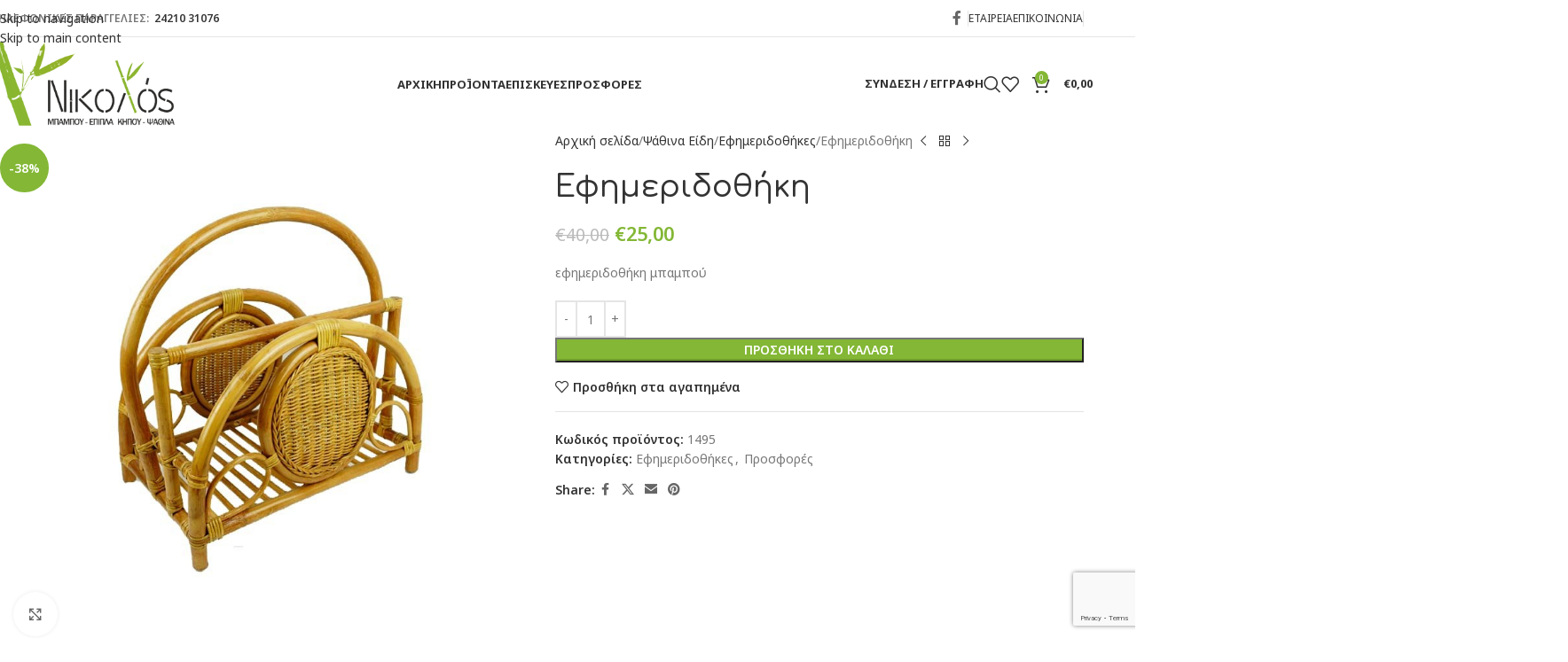

--- FILE ---
content_type: text/html; charset=UTF-8
request_url: https://bamboo.com.gr/product/1495/
body_size: 29855
content:
<!DOCTYPE html>
<html lang="el">
<head>
	<meta charset="UTF-8">
	<link rel="profile" href="https://gmpg.org/xfn/11">
	<link rel="pingback" href="https://bamboo.com.gr/xmlrpc.php">

	<title>Εφημεριδοθήκη &#8211; BAMBOO Nikolos</title>
<meta name='robots' content='max-image-preview:large' />
<link rel='dns-prefetch' href='//fonts.googleapis.com' />
<link rel="alternate" type="application/rss+xml" title="Ροή RSS &raquo; BAMBOO Nikolos" href="https://bamboo.com.gr/feed/" />
<link rel="alternate" type="application/rss+xml" title="Ροή Σχολίων &raquo; BAMBOO Nikolos" href="https://bamboo.com.gr/comments/feed/" />
<link rel="alternate" title="oEmbed (JSON)" type="application/json+oembed" href="https://bamboo.com.gr/wp-json/oembed/1.0/embed?url=https%3A%2F%2Fbamboo.com.gr%2Fproduct%2F1495%2F" />
<link rel="alternate" title="oEmbed (XML)" type="text/xml+oembed" href="https://bamboo.com.gr/wp-json/oembed/1.0/embed?url=https%3A%2F%2Fbamboo.com.gr%2Fproduct%2F1495%2F&#038;format=xml" />
<style id='wp-img-auto-sizes-contain-inline-css' type='text/css'>
img:is([sizes=auto i],[sizes^="auto," i]){contain-intrinsic-size:3000px 1500px}
/*# sourceURL=wp-img-auto-sizes-contain-inline-css */
</style>
<style id='woocommerce-inline-inline-css' type='text/css'>
.woocommerce form .form-row .required { visibility: visible; }
/*# sourceURL=woocommerce-inline-inline-css */
</style>
<link rel='stylesheet' id='parent-stylesheet-woodmart-css' href='https://bamboo.com.gr/wp-content/themes/woodmart/style.css?ver=6.9' type='text/css' media='all' />
<link rel='stylesheet' id='woodmart--child-stylesheet-css' href='https://bamboo.com.gr/wp-content/themes/woodmart-child/style.css?ver=6.9' type='text/css' media='all' />
<link rel='stylesheet' id='js_composer_front-css' href='https://bamboo.com.gr/wp-content/plugins/js_composer/assets/css/js_composer.min.css?ver=7.9' type='text/css' media='all' />
<link rel='stylesheet' id='wd-style-base-css' href='https://bamboo.com.gr/wp-content/themes/woodmart/css/parts/base.min.css?ver=8.3.4' type='text/css' media='all' />
<link rel='stylesheet' id='wd-helpers-wpb-elem-css' href='https://bamboo.com.gr/wp-content/themes/woodmart/css/parts/helpers-wpb-elem.min.css?ver=8.3.4' type='text/css' media='all' />
<link rel='stylesheet' id='wd-revolution-slider-css' href='https://bamboo.com.gr/wp-content/themes/woodmart/css/parts/int-rev-slider.min.css?ver=8.3.4' type='text/css' media='all' />
<link rel='stylesheet' id='wd-wpbakery-base-css' href='https://bamboo.com.gr/wp-content/themes/woodmart/css/parts/int-wpb-base.min.css?ver=8.3.4' type='text/css' media='all' />
<link rel='stylesheet' id='wd-wpbakery-base-deprecated-css' href='https://bamboo.com.gr/wp-content/themes/woodmart/css/parts/int-wpb-base-deprecated.min.css?ver=8.3.4' type='text/css' media='all' />
<link rel='stylesheet' id='wd-int-wordfence-css' href='https://bamboo.com.gr/wp-content/themes/woodmart/css/parts/int-wordfence.min.css?ver=8.3.4' type='text/css' media='all' />
<link rel='stylesheet' id='wd-notices-fixed-css' href='https://bamboo.com.gr/wp-content/themes/woodmart/css/parts/woo-opt-sticky-notices-old.min.css?ver=8.3.4' type='text/css' media='all' />
<link rel='stylesheet' id='wd-woocommerce-base-css' href='https://bamboo.com.gr/wp-content/themes/woodmart/css/parts/woocommerce-base.min.css?ver=8.3.4' type='text/css' media='all' />
<link rel='stylesheet' id='wd-mod-star-rating-css' href='https://bamboo.com.gr/wp-content/themes/woodmart/css/parts/mod-star-rating.min.css?ver=8.3.4' type='text/css' media='all' />
<link rel='stylesheet' id='wd-woocommerce-block-notices-css' href='https://bamboo.com.gr/wp-content/themes/woodmart/css/parts/woo-mod-block-notices.min.css?ver=8.3.4' type='text/css' media='all' />
<link rel='stylesheet' id='wd-woo-mod-quantity-css' href='https://bamboo.com.gr/wp-content/themes/woodmart/css/parts/woo-mod-quantity.min.css?ver=8.3.4' type='text/css' media='all' />
<link rel='stylesheet' id='wd-woo-single-prod-el-base-css' href='https://bamboo.com.gr/wp-content/themes/woodmart/css/parts/woo-single-prod-el-base.min.css?ver=8.3.4' type='text/css' media='all' />
<link rel='stylesheet' id='wd-woo-mod-stock-status-css' href='https://bamboo.com.gr/wp-content/themes/woodmart/css/parts/woo-mod-stock-status.min.css?ver=8.3.4' type='text/css' media='all' />
<link rel='stylesheet' id='wd-woo-mod-shop-attributes-css' href='https://bamboo.com.gr/wp-content/themes/woodmart/css/parts/woo-mod-shop-attributes.min.css?ver=8.3.4' type='text/css' media='all' />
<link rel='stylesheet' id='wd-opt-carousel-disable-css' href='https://bamboo.com.gr/wp-content/themes/woodmart/css/parts/opt-carousel-disable.min.css?ver=8.3.4' type='text/css' media='all' />
<link rel='stylesheet' id='wd-header-base-css' href='https://bamboo.com.gr/wp-content/themes/woodmart/css/parts/header-base.min.css?ver=8.3.4' type='text/css' media='all' />
<link rel='stylesheet' id='wd-mod-tools-css' href='https://bamboo.com.gr/wp-content/themes/woodmart/css/parts/mod-tools.min.css?ver=8.3.4' type='text/css' media='all' />
<link rel='stylesheet' id='wd-header-elements-base-css' href='https://bamboo.com.gr/wp-content/themes/woodmart/css/parts/header-el-base.min.css?ver=8.3.4' type='text/css' media='all' />
<link rel='stylesheet' id='wd-social-icons-css' href='https://bamboo.com.gr/wp-content/themes/woodmart/css/parts/el-social-icons.min.css?ver=8.3.4' type='text/css' media='all' />
<link rel='stylesheet' id='wd-mod-nav-menu-label-css' href='https://bamboo.com.gr/wp-content/themes/woodmart/css/parts/mod-nav-menu-label.min.css?ver=8.3.4' type='text/css' media='all' />
<link rel='stylesheet' id='wd-woo-mod-login-form-css' href='https://bamboo.com.gr/wp-content/themes/woodmart/css/parts/woo-mod-login-form.min.css?ver=8.3.4' type='text/css' media='all' />
<link rel='stylesheet' id='wd-header-my-account-css' href='https://bamboo.com.gr/wp-content/themes/woodmart/css/parts/header-el-my-account.min.css?ver=8.3.4' type='text/css' media='all' />
<link rel='stylesheet' id='wd-header-search-css' href='https://bamboo.com.gr/wp-content/themes/woodmart/css/parts/header-el-search.min.css?ver=8.3.4' type='text/css' media='all' />
<link rel='stylesheet' id='wd-header-cart-side-css' href='https://bamboo.com.gr/wp-content/themes/woodmart/css/parts/header-el-cart-side.min.css?ver=8.3.4' type='text/css' media='all' />
<link rel='stylesheet' id='wd-header-cart-css' href='https://bamboo.com.gr/wp-content/themes/woodmart/css/parts/header-el-cart.min.css?ver=8.3.4' type='text/css' media='all' />
<link rel='stylesheet' id='wd-widget-shopping-cart-css' href='https://bamboo.com.gr/wp-content/themes/woodmart/css/parts/woo-widget-shopping-cart.min.css?ver=8.3.4' type='text/css' media='all' />
<link rel='stylesheet' id='wd-widget-product-list-css' href='https://bamboo.com.gr/wp-content/themes/woodmart/css/parts/woo-widget-product-list.min.css?ver=8.3.4' type='text/css' media='all' />
<link rel='stylesheet' id='wd-header-mobile-nav-dropdown-css' href='https://bamboo.com.gr/wp-content/themes/woodmart/css/parts/header-el-mobile-nav-dropdown.min.css?ver=8.3.4' type='text/css' media='all' />
<link rel='stylesheet' id='wd-page-title-css' href='https://bamboo.com.gr/wp-content/themes/woodmart/css/parts/page-title.min.css?ver=8.3.4' type='text/css' media='all' />
<link rel='stylesheet' id='wd-woo-single-prod-predefined-css' href='https://bamboo.com.gr/wp-content/themes/woodmart/css/parts/woo-single-prod-predefined.min.css?ver=8.3.4' type='text/css' media='all' />
<link rel='stylesheet' id='wd-woo-single-prod-and-quick-view-predefined-css' href='https://bamboo.com.gr/wp-content/themes/woodmart/css/parts/woo-single-prod-and-quick-view-predefined.min.css?ver=8.3.4' type='text/css' media='all' />
<link rel='stylesheet' id='wd-woo-single-prod-el-tabs-predefined-css' href='https://bamboo.com.gr/wp-content/themes/woodmart/css/parts/woo-single-prod-el-tabs-predefined.min.css?ver=8.3.4' type='text/css' media='all' />
<link rel='stylesheet' id='wd-woo-single-prod-el-gallery-css' href='https://bamboo.com.gr/wp-content/themes/woodmart/css/parts/woo-single-prod-el-gallery.min.css?ver=8.3.4' type='text/css' media='all' />
<link rel='stylesheet' id='wd-swiper-css' href='https://bamboo.com.gr/wp-content/themes/woodmart/css/parts/lib-swiper.min.css?ver=8.3.4' type='text/css' media='all' />
<link rel='stylesheet' id='wd-woo-mod-product-labels-css' href='https://bamboo.com.gr/wp-content/themes/woodmart/css/parts/woo-mod-product-labels.min.css?ver=8.3.4' type='text/css' media='all' />
<link rel='stylesheet' id='wd-woo-mod-product-labels-round-css' href='https://bamboo.com.gr/wp-content/themes/woodmart/css/parts/woo-mod-product-labels-round.min.css?ver=8.3.4' type='text/css' media='all' />
<link rel='stylesheet' id='wd-swiper-arrows-css' href='https://bamboo.com.gr/wp-content/themes/woodmart/css/parts/lib-swiper-arrows.min.css?ver=8.3.4' type='text/css' media='all' />
<link rel='stylesheet' id='wd-photoswipe-css' href='https://bamboo.com.gr/wp-content/themes/woodmart/css/parts/lib-photoswipe.min.css?ver=8.3.4' type='text/css' media='all' />
<link rel='stylesheet' id='wd-woo-single-prod-el-navigation-css' href='https://bamboo.com.gr/wp-content/themes/woodmart/css/parts/woo-single-prod-el-navigation.min.css?ver=8.3.4' type='text/css' media='all' />
<link rel='stylesheet' id='wd-tabs-css' href='https://bamboo.com.gr/wp-content/themes/woodmart/css/parts/el-tabs.min.css?ver=8.3.4' type='text/css' media='all' />
<link rel='stylesheet' id='wd-woo-single-prod-el-tabs-opt-layout-tabs-css' href='https://bamboo.com.gr/wp-content/themes/woodmart/css/parts/woo-single-prod-el-tabs-opt-layout-tabs.min.css?ver=8.3.4' type='text/css' media='all' />
<link rel='stylesheet' id='wd-accordion-css' href='https://bamboo.com.gr/wp-content/themes/woodmart/css/parts/el-accordion.min.css?ver=8.3.4' type='text/css' media='all' />
<link rel='stylesheet' id='wd-accordion-elem-wpb-css' href='https://bamboo.com.gr/wp-content/themes/woodmart/css/parts/el-accordion-wpb-elem.min.css?ver=8.3.4' type='text/css' media='all' />
<link rel='stylesheet' id='wd-product-loop-css' href='https://bamboo.com.gr/wp-content/themes/woodmart/css/parts/woo-product-loop.min.css?ver=8.3.4' type='text/css' media='all' />
<link rel='stylesheet' id='wd-product-loop-standard-css' href='https://bamboo.com.gr/wp-content/themes/woodmart/css/parts/woo-product-loop-standard.min.css?ver=8.3.4' type='text/css' media='all' />
<link rel='stylesheet' id='wd-woo-mod-add-btn-replace-css' href='https://bamboo.com.gr/wp-content/themes/woodmart/css/parts/woo-mod-add-btn-replace.min.css?ver=8.3.4' type='text/css' media='all' />
<link rel='stylesheet' id='wd-mfp-popup-css' href='https://bamboo.com.gr/wp-content/themes/woodmart/css/parts/lib-magnific-popup.min.css?ver=8.3.4' type='text/css' media='all' />
<link rel='stylesheet' id='wd-mod-animations-transform-css' href='https://bamboo.com.gr/wp-content/themes/woodmart/css/parts/mod-animations-transform.min.css?ver=8.3.4' type='text/css' media='all' />
<link rel='stylesheet' id='wd-mod-transform-css' href='https://bamboo.com.gr/wp-content/themes/woodmart/css/parts/mod-transform.min.css?ver=8.3.4' type='text/css' media='all' />
<link rel='stylesheet' id='wd-swiper-pagin-css' href='https://bamboo.com.gr/wp-content/themes/woodmart/css/parts/lib-swiper-pagin.min.css?ver=8.3.4' type='text/css' media='all' />
<link rel='stylesheet' id='wd-footer-base-css' href='https://bamboo.com.gr/wp-content/themes/woodmart/css/parts/footer-base.min.css?ver=8.3.4' type='text/css' media='all' />
<link rel='stylesheet' id='wd-widget-nav-css' href='https://bamboo.com.gr/wp-content/themes/woodmart/css/parts/widget-nav.min.css?ver=8.3.4' type='text/css' media='all' />
<link rel='stylesheet' id='wd-widget-wd-recent-posts-css' href='https://bamboo.com.gr/wp-content/themes/woodmart/css/parts/widget-wd-recent-posts.min.css?ver=8.3.4' type='text/css' media='all' />
<link rel='stylesheet' id='wd-header-search-fullscreen-css' href='https://bamboo.com.gr/wp-content/themes/woodmart/css/parts/header-el-search-fullscreen-general.min.css?ver=8.3.4' type='text/css' media='all' />
<link rel='stylesheet' id='wd-header-search-fullscreen-1-css' href='https://bamboo.com.gr/wp-content/themes/woodmart/css/parts/header-el-search-fullscreen-1.min.css?ver=8.3.4' type='text/css' media='all' />
<link rel='stylesheet' id='wd-wd-search-form-css' href='https://bamboo.com.gr/wp-content/themes/woodmart/css/parts/wd-search-form.min.css?ver=8.3.4' type='text/css' media='all' />
<link rel='stylesheet' id='wd-wd-search-results-css' href='https://bamboo.com.gr/wp-content/themes/woodmart/css/parts/wd-search-results.min.css?ver=8.3.4' type='text/css' media='all' />
<link rel='stylesheet' id='wd-wd-search-dropdown-css' href='https://bamboo.com.gr/wp-content/themes/woodmart/css/parts/wd-search-dropdown.min.css?ver=8.3.4' type='text/css' media='all' />
<link rel='stylesheet' id='wd-header-my-account-sidebar-css' href='https://bamboo.com.gr/wp-content/themes/woodmart/css/parts/header-el-my-account-sidebar.min.css?ver=8.3.4' type='text/css' media='all' />
<link rel='stylesheet' id='wd-cookies-popup-css' href='https://bamboo.com.gr/wp-content/themes/woodmart/css/parts/opt-cookies.min.css?ver=8.3.4' type='text/css' media='all' />
<link rel='stylesheet' id='xts-google-fonts-css' href='https://fonts.googleapis.com/css?family=Noto+Sans%3A400%2C600%2C700%7CComfortaa%3A400%2C600%2C500%2C700&#038;ver=8.3.4' type='text/css' media='all' />
<script type="text/javascript" src="https://bamboo.com.gr/wp-includes/js/jquery/jquery.min.js?ver=3.7.1" id="jquery-core-js"></script>
<script type="text/javascript" src="https://bamboo.com.gr/wp-includes/js/jquery/jquery-migrate.min.js?ver=3.4.1" id="jquery-migrate-js"></script>
<script type="text/javascript" src="https://bamboo.com.gr/wp-content/plugins/woocommerce/assets/js/jquery-blockui/jquery.blockUI.min.js?ver=2.7.0-wc.10.4.3" id="wc-jquery-blockui-js" data-wp-strategy="defer"></script>
<script type="text/javascript" id="wc-add-to-cart-js-extra">
/* <![CDATA[ */
var wc_add_to_cart_params = {"ajax_url":"/wp-admin/admin-ajax.php","wc_ajax_url":"/?wc-ajax=%%endpoint%%","i18n_view_cart":"\u039a\u03b1\u03bb\u03ac\u03b8\u03b9","cart_url":"https://bamboo.com.gr/cart/","is_cart":"","cart_redirect_after_add":"no"};
//# sourceURL=wc-add-to-cart-js-extra
/* ]]> */
</script>
<script type="text/javascript" src="https://bamboo.com.gr/wp-content/plugins/woocommerce/assets/js/frontend/add-to-cart.min.js?ver=10.4.3" id="wc-add-to-cart-js" data-wp-strategy="defer"></script>
<script type="text/javascript" src="https://bamboo.com.gr/wp-content/plugins/woocommerce/assets/js/zoom/jquery.zoom.min.js?ver=1.7.21-wc.10.4.3" id="wc-zoom-js" defer="defer" data-wp-strategy="defer"></script>
<script type="text/javascript" id="wc-single-product-js-extra">
/* <![CDATA[ */
var wc_single_product_params = {"i18n_required_rating_text":"\u03a0\u03b1\u03c1\u03b1\u03ba\u03b1\u03bb\u03bf\u03cd\u03bc\u03b5, \u03b5\u03c0\u03b9\u03bb\u03ad\u03be\u03c4\u03b5 \u03bc\u03af\u03b1 \u03b2\u03b1\u03b8\u03bc\u03bf\u03bb\u03bf\u03b3\u03af\u03b1","i18n_rating_options":["1 \u03b1\u03c0\u03cc 5 \u03b1\u03c3\u03c4\u03ad\u03c1\u03b9\u03b1","2 \u03b1\u03c0\u03cc 5 \u03b1\u03c3\u03c4\u03ad\u03c1\u03b9\u03b1","3 \u03b1\u03c0\u03cc 5 \u03b1\u03c3\u03c4\u03ad\u03c1\u03b9\u03b1","4 \u03b1\u03c0\u03cc 5 \u03b1\u03c3\u03c4\u03ad\u03c1\u03b9\u03b1","5 \u03b1\u03c0\u03cc 5 \u03b1\u03c3\u03c4\u03ad\u03c1\u03b9\u03b1"],"i18n_product_gallery_trigger_text":"View full-screen image gallery","review_rating_required":"yes","flexslider":{"rtl":false,"animation":"slide","smoothHeight":true,"directionNav":false,"controlNav":"thumbnails","slideshow":false,"animationSpeed":500,"animationLoop":false,"allowOneSlide":false},"zoom_enabled":"","zoom_options":[],"photoswipe_enabled":"","photoswipe_options":{"shareEl":false,"closeOnScroll":false,"history":false,"hideAnimationDuration":0,"showAnimationDuration":0},"flexslider_enabled":""};
//# sourceURL=wc-single-product-js-extra
/* ]]> */
</script>
<script type="text/javascript" src="https://bamboo.com.gr/wp-content/plugins/woocommerce/assets/js/frontend/single-product.min.js?ver=10.4.3" id="wc-single-product-js" defer="defer" data-wp-strategy="defer"></script>
<script type="text/javascript" src="https://bamboo.com.gr/wp-content/plugins/woocommerce/assets/js/js-cookie/js.cookie.min.js?ver=2.1.4-wc.10.4.3" id="wc-js-cookie-js" defer="defer" data-wp-strategy="defer"></script>
<script type="text/javascript" id="woocommerce-js-extra">
/* <![CDATA[ */
var woocommerce_params = {"ajax_url":"/wp-admin/admin-ajax.php","wc_ajax_url":"/?wc-ajax=%%endpoint%%","i18n_password_show":"\u0395\u03bc\u03c6\u03ac\u03bd\u03b9\u03c3\u03b7 \u03c3\u03c5\u03bd\u03b8\u03b7\u03bc\u03b1\u03c4\u03b9\u03ba\u03bf\u03cd","i18n_password_hide":"\u0391\u03c0\u03cc\u03ba\u03c1\u03c5\u03c8\u03b7 \u03c3\u03c5\u03bd\u03b8\u03b7\u03bc\u03b1\u03c4\u03b9\u03ba\u03bf\u03cd"};
//# sourceURL=woocommerce-js-extra
/* ]]> */
</script>
<script type="text/javascript" src="https://bamboo.com.gr/wp-content/plugins/woocommerce/assets/js/frontend/woocommerce.min.js?ver=10.4.3" id="woocommerce-js" defer="defer" data-wp-strategy="defer"></script>
<script type="text/javascript" src="https://bamboo.com.gr/wp-content/plugins/js_composer/assets/js/vendors/woocommerce-add-to-cart.js?ver=7.9" id="vc_woocommerce-add-to-cart-js-js"></script>
<script type="text/javascript" src="https://bamboo.com.gr/wp-content/themes/woodmart/js/libs/device.min.js?ver=8.3.4" id="wd-device-library-js"></script>
<script type="text/javascript" src="https://bamboo.com.gr/wp-content/themes/woodmart/js/scripts/global/scrollBar.min.js?ver=8.3.4" id="wd-scrollbar-js"></script>
<script></script><link rel="https://api.w.org/" href="https://bamboo.com.gr/wp-json/" /><link rel="alternate" title="JSON" type="application/json" href="https://bamboo.com.gr/wp-json/wp/v2/product/4182" /><link rel="EditURI" type="application/rsd+xml" title="RSD" href="https://bamboo.com.gr/xmlrpc.php?rsd" />
<meta name="generator" content="WordPress 6.9" />
<meta name="generator" content="WooCommerce 10.4.3" />
<link rel="canonical" href="https://bamboo.com.gr/product/1495/" />
<link rel='shortlink' href='https://bamboo.com.gr/?p=4182' />
					<meta name="viewport" content="width=device-width, initial-scale=1.0, maximum-scale=1.0, user-scalable=no">
										<noscript><style>.woocommerce-product-gallery{ opacity: 1 !important; }</style></noscript>
	<meta name="generator" content="Powered by WPBakery Page Builder - drag and drop page builder for WordPress."/>
<meta name="generator" content="Powered by Slider Revolution 6.7.18 - responsive, Mobile-Friendly Slider Plugin for WordPress with comfortable drag and drop interface." />
<link rel="icon" href="https://bamboo.com.gr/wp-content/uploads/2019/12/cropped-nikolos-favicon-32x32.png" sizes="32x32" />
<link rel="icon" href="https://bamboo.com.gr/wp-content/uploads/2019/12/cropped-nikolos-favicon-192x192.png" sizes="192x192" />
<link rel="apple-touch-icon" href="https://bamboo.com.gr/wp-content/uploads/2019/12/cropped-nikolos-favicon-180x180.png" />
<meta name="msapplication-TileImage" content="https://bamboo.com.gr/wp-content/uploads/2019/12/cropped-nikolos-favicon-270x270.png" />
<script>function setREVStartSize(e){
			//window.requestAnimationFrame(function() {
				window.RSIW = window.RSIW===undefined ? window.innerWidth : window.RSIW;
				window.RSIH = window.RSIH===undefined ? window.innerHeight : window.RSIH;
				try {
					var pw = document.getElementById(e.c).parentNode.offsetWidth,
						newh;
					pw = pw===0 || isNaN(pw) || (e.l=="fullwidth" || e.layout=="fullwidth") ? window.RSIW : pw;
					e.tabw = e.tabw===undefined ? 0 : parseInt(e.tabw);
					e.thumbw = e.thumbw===undefined ? 0 : parseInt(e.thumbw);
					e.tabh = e.tabh===undefined ? 0 : parseInt(e.tabh);
					e.thumbh = e.thumbh===undefined ? 0 : parseInt(e.thumbh);
					e.tabhide = e.tabhide===undefined ? 0 : parseInt(e.tabhide);
					e.thumbhide = e.thumbhide===undefined ? 0 : parseInt(e.thumbhide);
					e.mh = e.mh===undefined || e.mh=="" || e.mh==="auto" ? 0 : parseInt(e.mh,0);
					if(e.layout==="fullscreen" || e.l==="fullscreen")
						newh = Math.max(e.mh,window.RSIH);
					else{
						e.gw = Array.isArray(e.gw) ? e.gw : [e.gw];
						for (var i in e.rl) if (e.gw[i]===undefined || e.gw[i]===0) e.gw[i] = e.gw[i-1];
						e.gh = e.el===undefined || e.el==="" || (Array.isArray(e.el) && e.el.length==0)? e.gh : e.el;
						e.gh = Array.isArray(e.gh) ? e.gh : [e.gh];
						for (var i in e.rl) if (e.gh[i]===undefined || e.gh[i]===0) e.gh[i] = e.gh[i-1];
											
						var nl = new Array(e.rl.length),
							ix = 0,
							sl;
						e.tabw = e.tabhide>=pw ? 0 : e.tabw;
						e.thumbw = e.thumbhide>=pw ? 0 : e.thumbw;
						e.tabh = e.tabhide>=pw ? 0 : e.tabh;
						e.thumbh = e.thumbhide>=pw ? 0 : e.thumbh;
						for (var i in e.rl) nl[i] = e.rl[i]<window.RSIW ? 0 : e.rl[i];
						sl = nl[0];
						for (var i in nl) if (sl>nl[i] && nl[i]>0) { sl = nl[i]; ix=i;}
						var m = pw>(e.gw[ix]+e.tabw+e.thumbw) ? 1 : (pw-(e.tabw+e.thumbw)) / (e.gw[ix]);
						newh =  (e.gh[ix] * m) + (e.tabh + e.thumbh);
					}
					var el = document.getElementById(e.c);
					if (el!==null && el) el.style.height = newh+"px";
					el = document.getElementById(e.c+"_wrapper");
					if (el!==null && el) {
						el.style.height = newh+"px";
						el.style.display = "block";
					}
				} catch(e){
					console.log("Failure at Presize of Slider:" + e)
				}
			//});
		  };</script>
<style>
		
		</style><noscript><style> .wpb_animate_when_almost_visible { opacity: 1; }</style></noscript>			<style id="wd-style-header_309825-css" data-type="wd-style-header_309825">
				:root{
	--wd-top-bar-h: 41px;
	--wd-top-bar-sm-h: 37px;
	--wd-top-bar-sticky-h: .00001px;
	--wd-top-bar-brd-w: 1px;

	--wd-header-general-h: 105px;
	--wd-header-general-sm-h: 60px;
	--wd-header-general-sticky-h: 60px;
	--wd-header-general-brd-w: .00001px;

	--wd-header-bottom-h: 52px;
	--wd-header-bottom-sm-h: 52px;
	--wd-header-bottom-sticky-h: .00001px;
	--wd-header-bottom-brd-w: .00001px;

	--wd-header-clone-h: .00001px;

	--wd-header-brd-w: calc(var(--wd-top-bar-brd-w) + var(--wd-header-general-brd-w) + var(--wd-header-bottom-brd-w));
	--wd-header-h: calc(var(--wd-top-bar-h) + var(--wd-header-general-h) + var(--wd-header-bottom-h) + var(--wd-header-brd-w));
	--wd-header-sticky-h: calc(var(--wd-top-bar-sticky-h) + var(--wd-header-general-sticky-h) + var(--wd-header-bottom-sticky-h) + var(--wd-header-clone-h) + var(--wd-header-brd-w));
	--wd-header-sm-h: calc(var(--wd-top-bar-sm-h) + var(--wd-header-general-sm-h) + var(--wd-header-bottom-sm-h) + var(--wd-header-brd-w));
}

.whb-top-bar .wd-dropdown {
	margin-top: -0.5px;
}

.whb-top-bar .wd-dropdown:after {
	height: 10.5px;
}


.whb-sticked .whb-general-header .wd-dropdown:not(.sub-sub-menu) {
	margin-top: 9px;
}

.whb-sticked .whb-general-header .wd-dropdown:not(.sub-sub-menu):after {
	height: 20px;
}

:root:has(.whb-top-bar.whb-border-boxed) {
	--wd-top-bar-brd-w: .00001px;
}

@media (max-width: 1024px) {
:root:has(.whb-top-bar.whb-hidden-mobile) {
	--wd-top-bar-brd-w: .00001px;
}
}



.whb-header-bottom .wd-dropdown {
	margin-top: 5px;
}

.whb-header-bottom .wd-dropdown:after {
	height: 16px;
}



		
.whb-top-bar {
	border-color: rgba(129, 129, 129, 0.2);border-bottom-width: 1px;border-bottom-style: solid;
}

.whb-9x1ytaxq7aphtb3npidp form.searchform {
	--wd-form-height: 46px;
}
.whb-general-header {
	border-bottom-width: 0px;border-bottom-style: solid;
}

.whb-header-bottom {
	border-bottom-width: 0px;border-bottom-style: solid;
}
			</style>
						<style id="wd-style-theme_settings_default-css" data-type="wd-style-theme_settings_default">
				@font-face {
	font-weight: normal;
	font-style: normal;
	font-family: "woodmart-font";
	src: url("//bamboo.com.gr/wp-content/themes/woodmart/fonts/woodmart-font-1-400.woff2?v=8.3.4") format("woff2");
}

:root {
	--wd-text-font: "Noto Sans", Arial, Helvetica, sans-serif;
	--wd-text-font-weight: 400;
	--wd-text-color: #777777;
	--wd-text-font-size: 14px;
	--wd-title-font: "Comfortaa", Arial, Helvetica, sans-serif;
	--wd-title-font-weight: 400;
	--wd-title-color: #242424;
	--wd-entities-title-font: "Comfortaa", Arial, Helvetica, sans-serif;
	--wd-entities-title-font-weight: 500;
	--wd-entities-title-color: #333333;
	--wd-entities-title-color-hover: rgb(51 51 51 / 65%);
	--wd-alternative-font: "Noto Sans", Arial, Helvetica, sans-serif;
	--wd-widget-title-font: "Comfortaa", Arial, Helvetica, sans-serif;
	--wd-widget-title-font-weight: 700;
	--wd-widget-title-transform: uppercase;
	--wd-widget-title-color: #333;
	--wd-widget-title-font-size: 16px;
	--wd-header-el-font: "Noto Sans", Arial, Helvetica, sans-serif;
	--wd-header-el-font-weight: 700;
	--wd-header-el-transform: uppercase;
	--wd-header-el-font-size: 13px;
	--wd-otl-style: dotted;
	--wd-otl-width: 2px;
	--wd-primary-color: #83b735;
	--wd-alternative-color: #fbbc34;
	--btn-default-bgcolor: #f7f7f7;
	--btn-default-bgcolor-hover: #efefef;
	--btn-accented-bgcolor: #83b735;
	--btn-accented-bgcolor-hover: #74a32f;
	--wd-form-brd-width: 2px;
	--notices-success-bg: #459647;
	--notices-success-color: #fff;
	--notices-warning-bg: #E0B252;
	--notices-warning-color: #fff;
	--wd-link-color: #333333;
	--wd-link-color-hover: #242424;
}
.wd-age-verify-wrap {
	--wd-popup-width: 500px;
}
.wd-popup.wd-promo-popup {
	background-color: #111111;
	background-image: none;
	background-repeat: no-repeat;
	background-size: contain;
	background-position: left center;
}
.wd-promo-popup-wrap {
	--wd-popup-width: 800px;
}
:is(.woodmart-woocommerce-layered-nav, .wd-product-category-filter) .wd-scroll-content {
	max-height: 280px;
}
.wd-page-title .wd-page-title-bg img {
	object-fit: cover;
	object-position: center center;
}
.wd-footer {
	background-color: #2e3131;
	background-image: none;
}
.mfp-wrap.wd-popup-quick-view-wrap {
	--wd-popup-width: 920px;
}
:root{
--wd-container-w: 1222px;
--wd-form-brd-radius: 0px;
--btn-default-color: #333;
--btn-default-color-hover: #333;
--btn-accented-color: #fff;
--btn-accented-color-hover: #fff;
--btn-default-brd-radius: 0px;
--btn-default-box-shadow: none;
--btn-default-box-shadow-hover: none;
--btn-default-box-shadow-active: none;
--btn-default-bottom: 0px;
--btn-accented-bottom-active: -1px;
--btn-accented-brd-radius: 0px;
--btn-accented-box-shadow: inset 0 -2px 0 rgba(0, 0, 0, .15);
--btn-accented-box-shadow-hover: inset 0 -2px 0 rgba(0, 0, 0, .15);
--wd-brd-radius: 0px;
}

@media (min-width: 1222px) {
[data-vc-full-width]:not([data-vc-stretch-content]),
:is(.vc_section, .vc_row).wd-section-stretch {
padding-left: calc((100vw - 1222px - var(--wd-sticky-nav-w) - var(--wd-scroll-w)) / 2);
padding-right: calc((100vw - 1222px - var(--wd-sticky-nav-w) - var(--wd-scroll-w)) / 2);
}
}


.wd-page-title {
background-color: #2e3131;
}

			</style>
			<style id='global-styles-inline-css' type='text/css'>
:root{--wp--preset--aspect-ratio--square: 1;--wp--preset--aspect-ratio--4-3: 4/3;--wp--preset--aspect-ratio--3-4: 3/4;--wp--preset--aspect-ratio--3-2: 3/2;--wp--preset--aspect-ratio--2-3: 2/3;--wp--preset--aspect-ratio--16-9: 16/9;--wp--preset--aspect-ratio--9-16: 9/16;--wp--preset--color--black: #000000;--wp--preset--color--cyan-bluish-gray: #abb8c3;--wp--preset--color--white: #ffffff;--wp--preset--color--pale-pink: #f78da7;--wp--preset--color--vivid-red: #cf2e2e;--wp--preset--color--luminous-vivid-orange: #ff6900;--wp--preset--color--luminous-vivid-amber: #fcb900;--wp--preset--color--light-green-cyan: #7bdcb5;--wp--preset--color--vivid-green-cyan: #00d084;--wp--preset--color--pale-cyan-blue: #8ed1fc;--wp--preset--color--vivid-cyan-blue: #0693e3;--wp--preset--color--vivid-purple: #9b51e0;--wp--preset--gradient--vivid-cyan-blue-to-vivid-purple: linear-gradient(135deg,rgb(6,147,227) 0%,rgb(155,81,224) 100%);--wp--preset--gradient--light-green-cyan-to-vivid-green-cyan: linear-gradient(135deg,rgb(122,220,180) 0%,rgb(0,208,130) 100%);--wp--preset--gradient--luminous-vivid-amber-to-luminous-vivid-orange: linear-gradient(135deg,rgb(252,185,0) 0%,rgb(255,105,0) 100%);--wp--preset--gradient--luminous-vivid-orange-to-vivid-red: linear-gradient(135deg,rgb(255,105,0) 0%,rgb(207,46,46) 100%);--wp--preset--gradient--very-light-gray-to-cyan-bluish-gray: linear-gradient(135deg,rgb(238,238,238) 0%,rgb(169,184,195) 100%);--wp--preset--gradient--cool-to-warm-spectrum: linear-gradient(135deg,rgb(74,234,220) 0%,rgb(151,120,209) 20%,rgb(207,42,186) 40%,rgb(238,44,130) 60%,rgb(251,105,98) 80%,rgb(254,248,76) 100%);--wp--preset--gradient--blush-light-purple: linear-gradient(135deg,rgb(255,206,236) 0%,rgb(152,150,240) 100%);--wp--preset--gradient--blush-bordeaux: linear-gradient(135deg,rgb(254,205,165) 0%,rgb(254,45,45) 50%,rgb(107,0,62) 100%);--wp--preset--gradient--luminous-dusk: linear-gradient(135deg,rgb(255,203,112) 0%,rgb(199,81,192) 50%,rgb(65,88,208) 100%);--wp--preset--gradient--pale-ocean: linear-gradient(135deg,rgb(255,245,203) 0%,rgb(182,227,212) 50%,rgb(51,167,181) 100%);--wp--preset--gradient--electric-grass: linear-gradient(135deg,rgb(202,248,128) 0%,rgb(113,206,126) 100%);--wp--preset--gradient--midnight: linear-gradient(135deg,rgb(2,3,129) 0%,rgb(40,116,252) 100%);--wp--preset--font-size--small: 13px;--wp--preset--font-size--medium: 20px;--wp--preset--font-size--large: 36px;--wp--preset--font-size--x-large: 42px;--wp--preset--spacing--20: 0.44rem;--wp--preset--spacing--30: 0.67rem;--wp--preset--spacing--40: 1rem;--wp--preset--spacing--50: 1.5rem;--wp--preset--spacing--60: 2.25rem;--wp--preset--spacing--70: 3.38rem;--wp--preset--spacing--80: 5.06rem;--wp--preset--shadow--natural: 6px 6px 9px rgba(0, 0, 0, 0.2);--wp--preset--shadow--deep: 12px 12px 50px rgba(0, 0, 0, 0.4);--wp--preset--shadow--sharp: 6px 6px 0px rgba(0, 0, 0, 0.2);--wp--preset--shadow--outlined: 6px 6px 0px -3px rgb(255, 255, 255), 6px 6px rgb(0, 0, 0);--wp--preset--shadow--crisp: 6px 6px 0px rgb(0, 0, 0);}:where(body) { margin: 0; }.wp-site-blocks > .alignleft { float: left; margin-right: 2em; }.wp-site-blocks > .alignright { float: right; margin-left: 2em; }.wp-site-blocks > .aligncenter { justify-content: center; margin-left: auto; margin-right: auto; }:where(.is-layout-flex){gap: 0.5em;}:where(.is-layout-grid){gap: 0.5em;}.is-layout-flow > .alignleft{float: left;margin-inline-start: 0;margin-inline-end: 2em;}.is-layout-flow > .alignright{float: right;margin-inline-start: 2em;margin-inline-end: 0;}.is-layout-flow > .aligncenter{margin-left: auto !important;margin-right: auto !important;}.is-layout-constrained > .alignleft{float: left;margin-inline-start: 0;margin-inline-end: 2em;}.is-layout-constrained > .alignright{float: right;margin-inline-start: 2em;margin-inline-end: 0;}.is-layout-constrained > .aligncenter{margin-left: auto !important;margin-right: auto !important;}.is-layout-constrained > :where(:not(.alignleft):not(.alignright):not(.alignfull)){margin-left: auto !important;margin-right: auto !important;}body .is-layout-flex{display: flex;}.is-layout-flex{flex-wrap: wrap;align-items: center;}.is-layout-flex > :is(*, div){margin: 0;}body .is-layout-grid{display: grid;}.is-layout-grid > :is(*, div){margin: 0;}body{padding-top: 0px;padding-right: 0px;padding-bottom: 0px;padding-left: 0px;}a:where(:not(.wp-element-button)){text-decoration: none;}:root :where(.wp-element-button, .wp-block-button__link){background-color: #32373c;border-width: 0;color: #fff;font-family: inherit;font-size: inherit;font-style: inherit;font-weight: inherit;letter-spacing: inherit;line-height: inherit;padding-top: calc(0.667em + 2px);padding-right: calc(1.333em + 2px);padding-bottom: calc(0.667em + 2px);padding-left: calc(1.333em + 2px);text-decoration: none;text-transform: inherit;}.has-black-color{color: var(--wp--preset--color--black) !important;}.has-cyan-bluish-gray-color{color: var(--wp--preset--color--cyan-bluish-gray) !important;}.has-white-color{color: var(--wp--preset--color--white) !important;}.has-pale-pink-color{color: var(--wp--preset--color--pale-pink) !important;}.has-vivid-red-color{color: var(--wp--preset--color--vivid-red) !important;}.has-luminous-vivid-orange-color{color: var(--wp--preset--color--luminous-vivid-orange) !important;}.has-luminous-vivid-amber-color{color: var(--wp--preset--color--luminous-vivid-amber) !important;}.has-light-green-cyan-color{color: var(--wp--preset--color--light-green-cyan) !important;}.has-vivid-green-cyan-color{color: var(--wp--preset--color--vivid-green-cyan) !important;}.has-pale-cyan-blue-color{color: var(--wp--preset--color--pale-cyan-blue) !important;}.has-vivid-cyan-blue-color{color: var(--wp--preset--color--vivid-cyan-blue) !important;}.has-vivid-purple-color{color: var(--wp--preset--color--vivid-purple) !important;}.has-black-background-color{background-color: var(--wp--preset--color--black) !important;}.has-cyan-bluish-gray-background-color{background-color: var(--wp--preset--color--cyan-bluish-gray) !important;}.has-white-background-color{background-color: var(--wp--preset--color--white) !important;}.has-pale-pink-background-color{background-color: var(--wp--preset--color--pale-pink) !important;}.has-vivid-red-background-color{background-color: var(--wp--preset--color--vivid-red) !important;}.has-luminous-vivid-orange-background-color{background-color: var(--wp--preset--color--luminous-vivid-orange) !important;}.has-luminous-vivid-amber-background-color{background-color: var(--wp--preset--color--luminous-vivid-amber) !important;}.has-light-green-cyan-background-color{background-color: var(--wp--preset--color--light-green-cyan) !important;}.has-vivid-green-cyan-background-color{background-color: var(--wp--preset--color--vivid-green-cyan) !important;}.has-pale-cyan-blue-background-color{background-color: var(--wp--preset--color--pale-cyan-blue) !important;}.has-vivid-cyan-blue-background-color{background-color: var(--wp--preset--color--vivid-cyan-blue) !important;}.has-vivid-purple-background-color{background-color: var(--wp--preset--color--vivid-purple) !important;}.has-black-border-color{border-color: var(--wp--preset--color--black) !important;}.has-cyan-bluish-gray-border-color{border-color: var(--wp--preset--color--cyan-bluish-gray) !important;}.has-white-border-color{border-color: var(--wp--preset--color--white) !important;}.has-pale-pink-border-color{border-color: var(--wp--preset--color--pale-pink) !important;}.has-vivid-red-border-color{border-color: var(--wp--preset--color--vivid-red) !important;}.has-luminous-vivid-orange-border-color{border-color: var(--wp--preset--color--luminous-vivid-orange) !important;}.has-luminous-vivid-amber-border-color{border-color: var(--wp--preset--color--luminous-vivid-amber) !important;}.has-light-green-cyan-border-color{border-color: var(--wp--preset--color--light-green-cyan) !important;}.has-vivid-green-cyan-border-color{border-color: var(--wp--preset--color--vivid-green-cyan) !important;}.has-pale-cyan-blue-border-color{border-color: var(--wp--preset--color--pale-cyan-blue) !important;}.has-vivid-cyan-blue-border-color{border-color: var(--wp--preset--color--vivid-cyan-blue) !important;}.has-vivid-purple-border-color{border-color: var(--wp--preset--color--vivid-purple) !important;}.has-vivid-cyan-blue-to-vivid-purple-gradient-background{background: var(--wp--preset--gradient--vivid-cyan-blue-to-vivid-purple) !important;}.has-light-green-cyan-to-vivid-green-cyan-gradient-background{background: var(--wp--preset--gradient--light-green-cyan-to-vivid-green-cyan) !important;}.has-luminous-vivid-amber-to-luminous-vivid-orange-gradient-background{background: var(--wp--preset--gradient--luminous-vivid-amber-to-luminous-vivid-orange) !important;}.has-luminous-vivid-orange-to-vivid-red-gradient-background{background: var(--wp--preset--gradient--luminous-vivid-orange-to-vivid-red) !important;}.has-very-light-gray-to-cyan-bluish-gray-gradient-background{background: var(--wp--preset--gradient--very-light-gray-to-cyan-bluish-gray) !important;}.has-cool-to-warm-spectrum-gradient-background{background: var(--wp--preset--gradient--cool-to-warm-spectrum) !important;}.has-blush-light-purple-gradient-background{background: var(--wp--preset--gradient--blush-light-purple) !important;}.has-blush-bordeaux-gradient-background{background: var(--wp--preset--gradient--blush-bordeaux) !important;}.has-luminous-dusk-gradient-background{background: var(--wp--preset--gradient--luminous-dusk) !important;}.has-pale-ocean-gradient-background{background: var(--wp--preset--gradient--pale-ocean) !important;}.has-electric-grass-gradient-background{background: var(--wp--preset--gradient--electric-grass) !important;}.has-midnight-gradient-background{background: var(--wp--preset--gradient--midnight) !important;}.has-small-font-size{font-size: var(--wp--preset--font-size--small) !important;}.has-medium-font-size{font-size: var(--wp--preset--font-size--medium) !important;}.has-large-font-size{font-size: var(--wp--preset--font-size--large) !important;}.has-x-large-font-size{font-size: var(--wp--preset--font-size--x-large) !important;}
/*# sourceURL=global-styles-inline-css */
</style>
<link rel='stylesheet' id='dashicons-css' href='https://bamboo.com.gr/wp-includes/css/dashicons.min.css?ver=6.9' type='text/css' media='all' />
<link rel='stylesheet' id='wordfence-ls-login-css' href='https://bamboo.com.gr/wp-content/plugins/wordfence/modules/login-security/css/login.1766263234.css?ver=1.1.15' type='text/css' media='all' />
<link rel='stylesheet' id='rs-plugin-settings-css' href='//bamboo.com.gr/wp-content/plugins/revslider/sr6/assets/css/rs6.css?ver=6.7.18' type='text/css' media='all' />
<style id='rs-plugin-settings-inline-css' type='text/css'>
#rs-demo-id {}
/*# sourceURL=rs-plugin-settings-inline-css */
</style>
</head>

<body class="wp-singular product-template-default single single-product postid-4182 wp-theme-woodmart wp-child-theme-woodmart-child theme-woodmart woocommerce woocommerce-page woocommerce-no-js wrapper-full-width  categories-accordion-on woodmart-ajax-shop-on notifications-sticky wpb-js-composer js-comp-ver-7.9 vc_responsive">
			<script type="text/javascript" id="wd-flicker-fix">// Flicker fix.</script>		<div class="wd-skip-links">
								<a href="#menu-main-navigation" class="wd-skip-navigation btn">
						Skip to navigation					</a>
								<a href="#main-content" class="wd-skip-content btn">
				Skip to main content			</a>
		</div>
			
	
	<div class="wd-page-wrapper website-wrapper">
									<header class="whb-header whb-header_309825 whb-sticky-shadow whb-scroll-stick whb-sticky-real">
					<div class="whb-main-header">
	
<div class="whb-row whb-top-bar whb-not-sticky-row whb-without-bg whb-border-fullwidth whb-color-dark whb-flex-flex-middle">
	<div class="container">
		<div class="whb-flex-row whb-top-bar-inner">
			<div class="whb-column whb-col-left whb-column5 whb-visible-lg">
	
<div class="wd-header-text reset-last-child whb-y4ro7npestv02kyrww49"><b>ΤΗΛΕΦΩΝΙΚΕΣ ΠΑΡΑΓΓΕΛΙΕΣ: <a href="tel:+302421031076"> 24210 31076</a></b></div>
</div>
<div class="whb-column whb-col-center whb-column6 whb-visible-lg whb-empty-column">
	</div>
<div class="whb-column whb-col-right whb-column7 whb-visible-lg">
				<div
						class=" wd-social-icons  wd-style-default social-follow wd-shape-circle  whb-43k0qayz7gg36f2jmmhk color-scheme-dark text-center">
				
				
									<a rel="noopener noreferrer nofollow" href="https://www.facebook.com/www.bamboo.com.gr/" target="_blank" class=" wd-social-icon social-facebook" aria-label="Facebook social link">
						<span class="wd-icon"></span>
											</a>
				
				
				
				
				
				
				
				
				
				
				
				
				
				
				
				
				
				
				
				
				
				
				
				
				
				
			</div>

		<div class="wd-header-divider wd-full-height whb-aik22afewdiur23h71ba"></div>

<nav class="wd-header-nav wd-header-secondary-nav whb-qyxd33agi52wruenrb9t text-right wd-full-height" role="navigation" aria-label="Header Top Right">
	<ul id="menu-header-top-right" class="menu wd-nav wd-nav-header wd-nav-secondary wd-style-bordered wd-gap-s"><li id="menu-item-2990" class="menu-item menu-item-type-post_type menu-item-object-page menu-item-2990 item-level-0 menu-simple-dropdown wd-event-hover" ><a href="https://bamboo.com.gr/about/" class="woodmart-nav-link"><span class="nav-link-text">Εταιρεία</span></a></li>
<li id="menu-item-2991" class="menu-item menu-item-type-post_type menu-item-object-page menu-item-2991 item-level-0 menu-simple-dropdown wd-event-hover" ><a href="https://bamboo.com.gr/contact/" class="woodmart-nav-link"><span class="nav-link-text">Επικοινωνία</span></a></li>
</ul></nav>
<div class="wd-header-divider wd-full-height whb-hvo7pk2f543doxhr21h5"></div>
</div>
<div class="whb-column whb-col-mobile whb-column_mobile1 whb-hidden-lg">
				<div
						class=" wd-social-icons  wd-style-default social-share wd-shape-circle  whb-gcq39di99c7lvyf6qrzz color-scheme-dark text-center">
				
				
									<a rel="noopener noreferrer nofollow" href="https://www.facebook.com/sharer/sharer.php?u=https://bamboo.com.gr/product/1495/" target="_blank" class=" wd-social-icon social-facebook" aria-label="Facebook social link">
						<span class="wd-icon"></span>
											</a>
				
									<a rel="noopener noreferrer nofollow" href="https://x.com/share?url=https://bamboo.com.gr/product/1495/" target="_blank" class=" wd-social-icon social-twitter" aria-label="X social link">
						<span class="wd-icon"></span>
											</a>
				
				
									<a rel="noopener noreferrer nofollow" href="mailto:?subject=Check%20this%20https://bamboo.com.gr/product/1495/" target="_blank" class=" wd-social-icon social-email" aria-label="Email social link">
						<span class="wd-icon"></span>
											</a>
				
				
				
				
									<a rel="noopener noreferrer nofollow" href="https://pinterest.com/pin/create/button/?url=https://bamboo.com.gr/product/1495/&media=https://bamboo.com.gr/wp-content/uploads/2015/12/Eφημεριδοθήκη-1495-1N.jpg&description=%CE%95%CF%86%CE%B7%CE%BC%CE%B5%CF%81%CE%B9%CE%B4%CE%BF%CE%B8%CE%AE%CE%BA%CE%B7" target="_blank" class=" wd-social-icon social-pinterest" aria-label="Pinterest social link">
						<span class="wd-icon"></span>
											</a>
				
				
				
				
				
				
				
				
				
				
				
				
				
				
				
				
				
				
				
			</div>

		</div>
		</div>
	</div>
</div>

<div class="whb-row whb-general-header whb-sticky-row whb-without-bg whb-without-border whb-color-dark whb-flex-flex-middle">
	<div class="container">
		<div class="whb-flex-row whb-general-header-inner">
			<div class="whb-column whb-col-left whb-column8 whb-visible-lg">
	<div class="site-logo whb-gs8bcnxektjsro21n657">
	<a href="https://bamboo.com.gr/" class="wd-logo wd-main-logo" rel="home" aria-label="Site logo">
		<img width="300" height="138" src="https://bamboo.com.gr/wp-content/uploads/2019/12/logo10X300.png" class="attachment-full size-full" alt="nikolos-logo" style="max-width:250px;" decoding="async" />	</a>
	</div>
</div>
<div class="whb-column whb-col-center whb-column9 whb-visible-lg">
	<nav class="wd-header-nav wd-header-main-nav text-center wd-design-1 whb-p2ohnqzt7vyqtiguoc50" role="navigation" aria-label="Main navigation">
	<ul id="menu-main-navigation" class="menu wd-nav wd-nav-header wd-nav-main wd-style-default wd-gap-s"><li id="menu-item-6201" class="menu-item menu-item-type-post_type menu-item-object-page menu-item-home menu-item-6201 item-level-0 menu-simple-dropdown wd-event-hover" ><a href="https://bamboo.com.gr/" class="woodmart-nav-link"><span class="nav-link-text">Αρχική</span></a></li>
<li id="menu-item-6202" class="menu-item menu-item-type-post_type menu-item-object-page current_page_parent menu-item-6202 item-level-0 menu-mega-dropdown wd-event-hover menu-item-has-children" ><a href="https://bamboo.com.gr/shop/" class="woodmart-nav-link"><span class="nav-link-text">Προϊόντα</span></a>
<div class="wd-dropdown-menu wd-dropdown wd-design-full-width color-scheme-dark">

<div class="container wd-entry-content">
<div class="wpb-content-wrapper"><p><div class="vc_row wpb_row vc_row-fluid"><div class="wpb_column vc_column_container vc_col-sm-2"><div class="vc_column-inner"><div class="wpb_wrapper">
			<ul class="wd-sub-menu mega-menu-list wd-sub-accented wd-wpb" >
				<li class="">
					<a href="|||" title="">
						
						<span class="nav-link-text">
							Έπιπλα Μπαμπού						</span>
											</a>
					<ul class="sub-sub-menu">
						
		<li class="">
			<a href="https://bamboo.com.gr/product-category/%ce%ad%cf%80%ce%b9%cf%80%ce%bb%ce%b1-%ce%bc%cf%80%ce%b1%ce%bc%cf%80%ce%bf%cf%8d/%cf%83%ce%b1%ce%bb%cf%8c%ce%bd%ce%b9%ce%b1/" title="Σαλόνια">
				
				Σαλόνια							</a>
		</li>

		
		<li class="">
			<a href="https://bamboo.com.gr/product-category/%ce%ad%cf%80%ce%b9%cf%80%ce%bb%ce%b1-%ce%bc%cf%80%ce%b1%ce%bc%cf%80%ce%bf%cf%8d/%ce%b3%cf%89%ce%bd%ce%b9%ce%b1%ce%ba%ce%ac-%cf%83%ce%b1%ce%bb%cf%8c%ce%bd%ce%b9%ce%b1/" title="Γωνιακά σαλόνια">
				
				Γωνιακά σαλόνια							</a>
		</li>

		
		<li class="">
			<a href="https://bamboo.com.gr/product-category/%ce%ad%cf%80%ce%b9%cf%80%ce%bb%ce%b1-%ce%bc%cf%80%ce%b1%ce%bc%cf%80%ce%bf%cf%8d/%ce%ba%ce%b1%cf%81%ce%ad%ce%ba%ce%bb%ce%b5%cf%82-%cf%80%ce%bf%ce%bb%cf%85%ce%b8%cf%81%cf%8c%ce%bd%ce%b5%cf%82/" title="Σαλόνια">
				
				Καρέκλες - Πολυθρόνες							</a>
		</li>

		
		<li class="">
			<a href="https://bamboo.com.gr/product-category/%ce%ad%cf%80%ce%b9%cf%80%ce%bb%ce%b1-%ce%bc%cf%80%ce%b1%ce%bc%cf%80%ce%bf%cf%8d/%cf%84%cf%81%ce%b1%cf%80%ce%b5%ce%b6%ce%ac%ce%ba%ce%b9%ce%b1/" title="Τραπεζάκια">
				
				Τραπεζάκια							</a>
		</li>

		
		<li class="">
			<a href="https://bamboo.com.gr/product-category/%ce%ad%cf%80%ce%b9%cf%80%ce%bb%ce%b1-%ce%bc%cf%80%ce%b1%ce%bc%cf%80%ce%bf%cf%8d/%cf%83%cf%85%cf%81%cf%84%ce%b1%cf%81%ce%b9%ce%ad%cf%81%ce%b5%cf%82/" title="Συρταριέρες">
				
				Συρταριέρες							</a>
		</li>

		
		<li class="">
			<a href="https://bamboo.com.gr/product-category/%ce%ad%cf%80%ce%b9%cf%80%ce%bb%ce%b1-%ce%bc%cf%80%ce%b1%ce%bc%cf%80%ce%bf%cf%8d/%ce%b1%ce%bd%ce%b8%ce%bf%cf%83%cf%84%ce%ae%ce%bb%ce%b5%cf%82/" title="Ανθοστήλες">
				
				Ανθοστήλες							</a>
		</li>

		
		<li class="">
			<a href="https://bamboo.com.gr/product-category/%ce%ad%cf%80%ce%b9%cf%80%ce%bb%ce%b1-%ce%bc%cf%80%ce%b1%ce%bc%cf%80%ce%bf%cf%8d/%cf%81%ce%b1%cf%86%ce%b9%ce%ad%cf%81%ce%b5%cf%82-%ce%b2%ce%b9%ce%b2%ce%bb%ce%b9%ce%bf%ce%b8%ce%ae%ce%ba%ce%b5%cf%82/" title="Ραφιέρες - Βιβλιοθήκες">
				
				Ραφιέρες - Βιβλιοθήκες							</a>
		</li>

		
		<li class="">
			<a href="https://bamboo.com.gr/product-category/%ce%ad%cf%80%ce%b9%cf%80%ce%bb%ce%b1-%ce%bc%cf%80%ce%b1%ce%bc%cf%80%ce%bf%cf%8d/%ce%bc%ce%b9%ce%ba%cf%81%ce%bf%ce%ad%cf%80%ce%b9%cf%80%ce%bb%ce%b1-%ce%bc%cf%80%ce%b1%ce%bc%cf%80%ce%bf%cf%8d/" title="Μικροέπιπλα μπαμπού">
				
				Μικροέπιπλα μπαμπού							</a>
		</li>

		
		<li class="">
			<a >
				
											</a>
		</li>

							</ul>
				</li>
			</ul>

		
			<ul class="wd-sub-menu mega-menu-list wd-sub-accented wd-wpb" >
				<li class="">
					<a >
						
						<span class="nav-link-text">
							Κήπος &amp; Βεράντα						</span>
											</a>
					<ul class="sub-sub-menu">
						
		<li class="">
			<a href="https://bamboo.com.gr/product-category/%ce%ad%cf%80%ce%b9%cf%80%ce%bb%ce%b1-%ce%ba%ce%ae%cf%80%ce%bf%cf%85-%ce%b2%ce%b5%cf%81%ce%ac%ce%bd%cf%84%ce%b1%cf%82/%ce%be%cf%8d%ce%bb%ce%b9%ce%bd%ce%b1/" title="Ξύλινα">
				
				Ξύλινα Έπιπλα							</a>
		</li>

		
		<li class="">
			<a href="https://bamboo.com.gr/product-category/%ce%ad%cf%80%ce%b9%cf%80%ce%bb%ce%b1-%ce%ba%ce%ae%cf%80%ce%bf%cf%85-%ce%b2%ce%b5%cf%81%ce%ac%ce%bd%cf%84%ce%b1%cf%82/%ce%bc%ce%b5%cf%84%ce%b1%ce%bb%ce%bb%ce%b9%ce%ba%ce%ac/" title="Μεταλλικά">
				
				Μεταλλικά Έπιπλα							</a>
		</li>

		
		<li class="">
			<a href="https://bamboo.com.gr/product-category/%ce%ad%cf%80%ce%b9%cf%80%ce%bb%ce%b1-%ce%ba%ce%ae%cf%80%ce%bf%cf%85-%ce%b2%ce%b5%cf%81%ce%ac%ce%bd%cf%84%ce%b1%cf%82/%cf%83%ce%b5%cf%84-%cf%84%cf%81%ce%b1%cf%80%ce%b5%ce%b6%ce%b1%cf%81%ce%af%ce%b5%cf%82/" title="Σετ Τραπεζαρίες">
				
				Σετ Τραπεζαρίες							</a>
		</li>

		
		<li class="">
			<a href="https://bamboo.com.gr/product-category/%ce%ad%cf%80%ce%b9%cf%80%ce%bb%ce%b1-%ce%ba%ce%ae%cf%80%ce%bf%cf%85-%ce%b2%ce%b5%cf%81%ce%ac%ce%bd%cf%84%ce%b1%cf%82/%ce%ba%ce%b1%cf%81%ce%ad%ce%ba%ce%bb%ce%b5%cf%82/" title="Καρέκλες">
				
				Καρέκλες							</a>
		</li>

							</ul>
				</li>
			</ul>

		</div></div></div><div class="wpb_column vc_column_container vc_col-sm-2"><div class="vc_column-inner"><div class="wpb_wrapper">
			<ul class="wd-sub-menu mega-menu-list wd-sub-accented wd-wpb" >
				<li class="">
					<a >
						
						<span class="nav-link-text">
							Σκίαση &amp; Διακόσμηση						</span>
											</a>
					<ul class="sub-sub-menu">
						
		<li class="">
			<a href="https://bamboo.com.gr/product-category/%cf%83%ce%ba%ce%af%ce%b1%cf%83%ce%b7-%ce%b4%ce%b9%ce%b1%ce%ba%cf%8c%cf%83%ce%bc%ce%b7%cf%83%ce%b7/%ce%ba%ce%b1%ce%bb%ce%b1%ce%bc%cf%89%cf%84%ce%ad%cf%82/" title="Καλαμωτές">
				
				Καλαμωτές							</a>
		</li>

		
		<li class="">
			<a href="https://bamboo.com.gr/product-category/%cf%83%ce%ba%ce%af%ce%b1%cf%83%ce%b7-%ce%b4%ce%b9%ce%b1%ce%ba%cf%8c%cf%83%ce%bc%ce%b7%cf%83%ce%b7/%ce%ba%ce%bf%cf%85%cf%81%cf%84%ce%af%ce%bd%ce%b5%cf%82-%cf%80%cf%8c%cf%81%cf%84%ce%b1%cf%82/" title="Κουρτίνες Πόρτας">
				
				Κουρτίνες Πόρτας							</a>
		</li>

		
		<li class="">
			<a href="https://bamboo.com.gr/product-category/%cf%83%ce%ba%ce%af%ce%b1%cf%83%ce%b7-%ce%b4%ce%b9%ce%b1%ce%ba%cf%8c%cf%83%ce%bc%ce%b7%cf%83%ce%b7/%cf%83%cf%84%cf%8c%cf%81%ce%b9%ce%b1-%ce%bc%cf%80%ce%b1%ce%bc%cf%80%ce%bf%cf%8d/" title="Στόρια Μπαμπού">
				
				Στόρια Μπαμπού							</a>
		</li>

		
		<li class="">
			<a href="https://bamboo.com.gr/product-category/%cf%83%ce%ba%ce%af%ce%b1%cf%83%ce%b7-%ce%b4%ce%b9%ce%b1%ce%ba%cf%8c%cf%83%ce%bc%ce%b7%cf%83%ce%b7/%cf%80%ce%ad%cf%81%ce%b3%ce%ba%ce%bf%ce%bb%ce%b5%cf%82/" title="Πέργκολες">
				
				Πέργκολες							</a>
		</li>

		
		<li class="">
			<a href="https://bamboo.com.gr/product-category/%cf%83%ce%ba%ce%af%ce%b1%cf%83%ce%b7-%ce%b4%ce%b9%ce%b1%ce%ba%cf%8c%cf%83%ce%bc%ce%b7%cf%83%ce%b7/%cf%86%cf%89%cf%84%ce%b9%cf%83%cf%84%ce%b9%ce%ba%ce%ac/" title="Φωτιστικά">
				
				Φωτιστικά							</a>
		</li>

		
		<li class="">
			<a href="https://bamboo.com.gr/product-category/%ce%ad%cf%80%ce%b9%cf%80%ce%bb%ce%b1-%ce%b5%ce%b9%ce%b4%ce%b9%ce%ba%ce%bf%cf%8d-%cf%83%cf%87%ce%b5%ce%b4%ce%b9%ce%b1%cf%83%ce%bc%ce%bf%cf%8d/%ce%b4%ce%b9%ce%b1%ce%ba%ce%bf%cf%83%ce%bc%ce%b7%cf%84%ce%b9%ce%ba%ce%ac/" title="Διακοσμητικά">
				
				Διακοσμητικά							</a>
		</li>

		
		<li class="">
			<a href="https://bamboo.com.gr/product-category/%cf%83%ce%ba%ce%af%ce%b1%cf%83%ce%b7-%ce%b4%ce%b9%ce%b1%ce%ba%cf%8c%cf%83%ce%bc%ce%b7%cf%83%ce%b7/%cf%80%ce%b1%cf%81%ce%b1%ce%b2%ce%ac%ce%bd/" title="Παραβάν">
				
				Παραβάν							</a>
		</li>

		
		<li class="">
			<a href="https://bamboo.com.gr/product-category/%cf%83%ce%ba%ce%af%ce%b1%cf%83%ce%b7-%ce%b4%ce%b9%ce%b1%ce%ba%cf%8c%cf%83%ce%bc%ce%b7%cf%83%ce%b7/%ce%bf%ce%bc%cf%80%cf%81%ce%ad%ce%bb%ce%bb%ce%b5%cf%82/" title="Ομπρέλες">
				
				Ομπρέλες							</a>
		</li>

		
		<li class="">
			<a href="https://bamboo.com.gr/product-category/%cf%83%ce%ba%ce%af%ce%b1%cf%83%ce%b7-%ce%b4%ce%b9%ce%b1%ce%ba%cf%8c%cf%83%ce%bc%ce%b7%cf%83%ce%b7/%cf%80%cf%85%cf%81%cf%83%ce%bf%ce%af-%ce%bc%cf%80%ce%b1%ce%bc%cf%80%ce%bf%cf%8d/" title="Πυρσοί Μπαμπού">
				
				Πυρσοί Μπαμπού							</a>
		</li>

							</ul>
				</li>
			</ul>

		</div></div></div><div class="wpb_column vc_column_container vc_col-sm-2"><div class="vc_column-inner"><div class="wpb_wrapper">
			<ul class="wd-sub-menu mega-menu-list wd-sub-accented wd-wpb" >
				<li class="">
					<a >
						
						<span class="nav-link-text">
							Καλάθια						</span>
											</a>
					<ul class="sub-sub-menu">
						
		<li class="">
			<a href="https://bamboo.com.gr/product-category/%cf%88%ce%ac%ce%b8%ce%b9%ce%bd%ce%b1-%ce%b5%ce%af%ce%b4%ce%b7/%ce%ba%ce%b1%ce%bb%ce%ac%ce%b8%ce%b9%ce%b1-%ce%ac%cf%81%cf%84%ce%bf%cf%85-%ce%b1%cf%81%cf%84%ce%bf%cf%80%ce%bf%ce%b9%ce%b5%ce%af%ce%bf%cf%85/" title="Καλάθια Άρτου">
				
				Καλάθια Άρτου							</a>
		</li>

		
		<li class="">
			<a href="https://bamboo.com.gr/product-category/%cf%88%ce%ac%ce%b8%ce%b9%ce%bd%ce%b1-%ce%b5%ce%af%ce%b4%ce%b7/%ce%ba%ce%b1%ce%bb%ce%ac%ce%b8%ce%b9%ce%b1-%cf%80%ce%bf%ce%b4%ce%b7%ce%bb%ce%ac%cf%84%ce%bf%cf%85/" title="Καλάθια Ποδηλάτου">
				
				Καλάθια Ποδηλάτου							</a>
		</li>

		
		<li class="">
			<a href="https://bamboo.com.gr/product-category/%cf%88%ce%ac%ce%b8%ce%b9%ce%bd%ce%b1-%ce%b5%ce%af%ce%b4%ce%b7/%ce%ba%ce%b1%ce%bb%ce%ac%ce%b8%ce%b9%ce%b1-%ce%b2%ce%ac%cf%80%cf%84%ce%b9%cf%83%ce%b7%cf%82-%ce%b3%ce%ac%ce%bc%ce%bf%cf%85/" title="Καλάθια Βάπτισης-Γάμου">
				
				Καλάθια Βάπτισης-Γάμου							</a>
		</li>

		
		<li class="">
			<a href="https://bamboo.com.gr/product-category/%cf%88%ce%ac%ce%b8%ce%b9%ce%bd%ce%b1-%ce%b5%ce%af%ce%b4%ce%b7/%ce%ba%ce%b1%ce%bb%ce%ac%ce%b8%ce%b9%ce%b1-%ce%b4%ce%b9%ce%b1%cf%86%cf%8c%cf%81%cf%89%ce%bd-%cf%87%cf%81%ce%ae%cf%83%ce%b5%cf%89%ce%bd/" title="Καλάθια Διαφόρων Χρήσεων">
				
				Καλάθια Διαφόρων Χρήσεων							</a>
		</li>

		
		<li class="">
			<a href="https://bamboo.com.gr/product-category/%cf%88%ce%ac%ce%b8%ce%b9%ce%bd%ce%b1-%ce%b5%ce%af%ce%b4%ce%b7/%ce%ba%ce%b1%ce%bb%ce%ac%ce%b8%ce%b9%ce%b1-%ce%ba%ce%ac%ce%b2%ce%b1%cf%82-%ce%b4%cf%8e%cf%81%ce%bf%cf%85/" title="Καλάθια Κάβας-Δώρου">
				
				Καλάθια Κάβας-Δώρου							</a>
		</li>

		
		<li class="">
			<a href="https://bamboo.com.gr/product-category/%cf%88%ce%ac%ce%b8%ce%b9%ce%bd%ce%b1-%ce%b5%ce%af%ce%b4%ce%b7/%cf%80%ce%b1%cf%81%ce%b1%ce%b4%ce%bf%cf%83%ce%b9%ce%b1%ce%ba%ce%ac-%ce%b5%ce%bb%ce%bb%ce%b7%ce%bd%ce%b9%ce%ba%ce%ac-%ce%ba%ce%b1%ce%bb%ce%ac%ce%b8%ce%b9%ce%b1/" title="Παραδοσιακά Ελληνικά Καλάθια">
				
				Παραδοσιακά Ελληνικά Καλάθια							</a>
		</li>

		
		<li class="">
			<a href="https://bamboo.com.gr/product-category/%cf%88%ce%ac%ce%b8%ce%b9%ce%bd%ce%b1-%ce%b5%ce%af%ce%b4%ce%b7/%ce%ba%ce%b1%ce%bb%ce%ac%ce%b8%ce%b9%ce%b1-%ce%bc%ce%b5-%cf%8d%cf%86%ce%b1%cf%83%ce%bc%ce%b1/" title="Καλάθια Με Ύφασμα">
				
				Καλάθια Με Ύφασμα							</a>
		</li>

		
		<li class="">
			<a href="https://bamboo.com.gr/product-category/%cf%88%ce%ac%ce%b8%ce%b9%ce%bd%ce%b1-%ce%b5%ce%af%ce%b4%ce%b7/%ce%ba%ce%b1%ce%bb%ce%ac%ce%b8%ce%b9%ce%b1-%ce%be%cf%8d%ce%bb%cf%89%ce%bd/" title="Καλάθια Ξύλων">
				
				Καλάθια Ξύλων							</a>
		</li>

		
		<li class="">
			<a href="https://bamboo.com.gr/product-category/%ce%ba%ce%b1%ce%bb%ce%ac%ce%b8%ce%b9%ce%b1/%ce%ba%ce%b1%ce%bb%ce%ac%ce%b8%ce%b9%ce%b1-%ce%b1%cf%80%ce%bb%cf%8d%cf%84%cf%89%ce%bd/" title="Καλάθια Άπλυτων">
				
				Καλάθια Άπλυτων							</a>
		</li>

		
		<li class="">
			<a href="https://bamboo.com.gr/product-category/%cf%88%ce%ac%ce%b8%ce%b9%ce%bd%ce%b1-%ce%b5%ce%af%ce%b4%ce%b7/%ce%ba%ce%b1%ce%bb%ce%ac%ce%b8%ce%b9%ce%b1-%cf%80%ce%b9%ce%ba-%ce%bd%ce%b9%ce%ba/" title="Καλάθια Πικ-Νικ">
				
				Καλάθια Πικ-Νικ							</a>
		</li>

		
		<li class="">
			<a href="https://bamboo.com.gr/product-category/%ce%ad%cf%80%ce%b9%cf%80%ce%bb%ce%b1-%ce%b5%ce%b9%ce%b4%ce%b9%ce%ba%ce%bf%cf%8d-%cf%83%cf%87%ce%b5%ce%b4%ce%b9%ce%b1%cf%83%ce%bc%ce%bf%cf%8d/%ce%ba%ce%bb%ce%bf%cf%85%ce%b2%ce%b9%ce%ac-%ce%ba%ce%b1%cf%83%cf%80%cf%8c/" title="Κλουβιά - Κασπό">
				
				Κλουβιά - Κασπό							</a>
		</li>

							</ul>
				</li>
			</ul>

		</div></div></div><div class="wpb_column vc_column_container vc_col-sm-2"><div class="vc_column-inner"><div class="wpb_wrapper">
			<ul class="wd-sub-menu mega-menu-list wd-sub-accented wd-wpb" >
				<li class="">
					<a >
						
						<span class="nav-link-text">
							Ψάθινα Είδη						</span>
											</a>
					<ul class="sub-sub-menu">
						
		<li class="">
			<a href="https://bamboo.com.gr/product-category/%cf%88%ce%ac%ce%b8%ce%b9%ce%bd%ce%b1-%ce%b5%ce%af%ce%b4%ce%b7/%cf%81%ce%b1%cf%86%ce%ac%ce%ba%ce%b9%ce%b1-%cf%84%ce%bf%ce%af%cf%87%ce%bf%cf%85/" title="Ραφάκια Τοίχου">
				
				Ραφάκια Τοίχου							</a>
		</li>

		
		<li class="">
			<a href="https://bamboo.com.gr/product-category/%cf%88%ce%ac%ce%b8%ce%b9%ce%bd%ce%b1-%ce%b5%ce%af%ce%b4%ce%b7/%ce%b2%ce%b5%ce%bd%cf%84%ce%ac%ce%bb%ce%b9%ce%b5%cf%82-%cf%88%ce%ac%ce%b8%ce%b9%ce%bd%ce%b5%cf%82/" title="Βεντάλιες Ψάθινες">
				
				Βεντάλιες Ψάθινες							</a>
		</li>

		
		<li class="">
			<a href="https://bamboo.com.gr/product-category/%cf%88%ce%ac%ce%b8%ce%b9%ce%bd%ce%b1-%ce%b5%ce%af%ce%b4%ce%b7/%cf%84%ce%b9%ce%bd%ce%b1%cf%87%cf%84%ce%ae%cf%81%ce%b9%ce%b1-%ce%bc%cf%80%ce%b1%ce%bc%cf%80%ce%bf%cf%8d/" title="Τιναχτήρια Μπαμπού">
				
				Τιναχτήρια Μπαμπού							</a>
		</li>

		
		<li class="">
			<a href="https://bamboo.com.gr/product-category/%cf%88%ce%ac%ce%b8%ce%b9%ce%bd%ce%b1-%ce%b5%ce%af%ce%b4%ce%b7/%cf%80%ce%b1%ce%bd%cf%84%cf%8c%cf%86%ce%bb%ce%b5%cf%82-%cf%88%ce%ac%ce%b8%ce%b9%ce%bd%ce%b5%cf%82/" title="Παντόφλες Ψάθινες">
				
				Παντόφλες Ψάθινες							</a>
		</li>

		
		<li class="">
			<a href="https://bamboo.com.gr/product-category/%cf%88%ce%ac%ce%b8%ce%b9%ce%bd%ce%b1-%ce%b5%ce%af%ce%b4%ce%b7/%ce%bf%ce%bc%cf%80%cf%81%ce%b5%ce%bb%ce%bf%ce%b8%ce%ae%ce%ba%ce%b5%cf%82/" title="Ομπρελοθήκες">
				
				Ομπρελοθήκες							</a>
		</li>

		
		<li class="">
			<a href="https://bamboo.com.gr/product-category/%cf%88%ce%ac%ce%b8%ce%b9%ce%bd%ce%b1-%ce%b5%ce%af%ce%b4%ce%b7/%ce%b5%cf%86%ce%b7%ce%bc%ce%b5%cf%81%ce%b9%ce%b4%ce%bf%ce%b8%ce%ae%ce%ba%ce%b5%cf%82/" title="Εφημεριδοθήκες">
				
				Εφημεριδοθήκες							</a>
		</li>

		
		<li class="">
			<a href="https://bamboo.com.gr/product-category/%CF%88%CE%AC%CE%B8%CE%B9%CE%BD%CE%B1-%CE%B5%CE%AF%CE%B4%CE%B7/%CE%BE%CF%8D%CE%BB%CE%B9%CE%BD%CE%B1-%CE%B4%CE%B5%CF%81%CE%BC%CE%AC%CF%84%CE%B9%CE%BD%CE%B1-%CE%BC%CF%80%CE%B1%CE%BF%CF%85%CE%BB%CE%AC%CE%BA%CE%B9%CE%B1/" title="Ξύλινα &amp; Δερμάτινα Μπαουλάκια">
				
				Ξύλινα &amp; Δερμάτινα Μπαουλάκια							</a>
		</li>

		
		<li class="">
			<a href="https://bamboo.com.gr/product-category/%cf%88%ce%ac%ce%b8%ce%b9%ce%bd%ce%b1-%ce%b5%ce%af%ce%b4%ce%b7/%cf%83%ce%bf%cf%85%cf%80%ce%bb%ce%ac-%cf%83%cf%84%ce%b5%cf%86%ce%b1%ce%bd%ce%ac%ce%ba%ce%b9%ce%b1-%ce%bc%cf%80%ce%ac%ce%bb%ce%b5%cf%82/" title="Σουπλά-Στεφανάκια-Μπάλες">
				
				Σουπλά-Στεφανάκια-Μπάλες							</a>
		</li>

		
		<li class="">
			<a href="https://bamboo.com.gr/product-category/%cf%88%ce%ac%ce%b8%ce%b9%ce%bd%ce%b1-%ce%b5%ce%af%ce%b4%ce%b7/%cf%80%ce%bf%cf%81%cf%84-%ce%bc%cf%80%ce%b5%ce%bc%cf%80%ce%ad/" title="Πορτ Μπεμπέ">
				
				Πορτ Μπεμπέ							</a>
		</li>

		
		<li class="">
			<a href="https://bamboo.com.gr/product-category/%cf%88%ce%ac%ce%b8%ce%b9%ce%bd%ce%b1-%ce%b5%ce%af%ce%b4%ce%b7/%cf%88%ce%ac%ce%b8%ce%b5%cf%82-%ce%b8%ce%b1%ce%bb%ce%ac%cf%83%cf%83%ce%b7%cf%82-%ce%bc%ce%b1%ce%bb%ce%b1%ce%ba%ce%ad%cf%82/" title="Ψάθες Θαλάσσης Μαλακές">
				
				Ψάθες Θαλάσσης Μαλακές							</a>
		</li>

		
		<li class="">
			<a href="https://bamboo.com.gr/product-category/%cf%88%ce%ac%ce%b8%ce%b9%ce%bd%ce%b1-%ce%b5%ce%af%ce%b4%ce%b7/%cf%88%cf%89%ce%bc%ce%b9%ce%ad%cf%81%ce%b5%cf%82-%ce%b4%ce%af%cf%83%ce%ba%ce%bf%ce%b9-%ce%b3%ce%b9%ce%b1-%ce%bb%ce%bf%cf%85%ce%bb%ce%bf%cf%8d%ce%b4%ce%b9%ce%b1/" title="Ψωμιέρες &amp; Δίσκοι Για Λουλούδια">
				
				Ψωμιέρες &amp; Δίσκοι Για Λουλούδια							</a>
		</li>

							</ul>
				</li>
			</ul>

		</div></div></div><div class="wpb_column vc_column_container vc_col-sm-2"><div class="vc_column-inner"><div class="wpb_wrapper">
			<ul class="wd-sub-menu mega-menu-list wd-sub-accented wd-wpb" >
				<li class="">
					<a >
						
						<span class="nav-link-text">
							Πατάκια &amp; Ψάθινα Χαλάκια						</span>
											</a>
					<ul class="sub-sub-menu">
						
		<li class="">
			<a href="https://bamboo.com.gr/product-category/%cf%80%ce%b1%cf%84%ce%ac%ce%ba%ce%b9%ce%b1-%cf%88%ce%ac%ce%b8%ce%b9%ce%bd%ce%b1-%cf%87%ce%b1%ce%bb%ce%ac%ce%ba%ce%b9%ce%b1/%cf%87%ce%b1%ce%bb%ce%ac%ce%ba%ce%b9%ce%b1-%ce%ba%ce%b1%ce%bb%ce%b1%ce%bc%cf%80%ce%bf%ce%ba%cf%8c%cf%86%cf%85%ce%bb%ce%bb%ce%bf/" title="Χαλάκια Καλαμποκόφυλλο">
				
				Χαλάκια Καλαμποκόφυλλο							</a>
		</li>

		
		<li class="">
			<a href="https://bamboo.com.gr/product-category/%cf%80%ce%b1%cf%84%ce%ac%ce%ba%ce%b9%ce%b1-%cf%88%ce%ac%ce%b8%ce%b9%ce%bd%ce%b1-%cf%87%ce%b1%ce%bb%ce%ac%ce%ba%ce%b9%ce%b1/%ce%ba%ce%bf%ce%ba%ce%bf%cf%86%ce%bf%ce%af%ce%bd%ce%b9%ce%ba%ce%b1/" title="Κοκοφοίνικα">
				
				Κοκοφοίνικα							</a>
		</li>

		
		<li class="">
			<a href="https://bamboo.com.gr/product-category/%cf%80%ce%b1%cf%84%ce%ac%ce%ba%ce%b9%ce%b1-%cf%88%ce%ac%ce%b8%ce%b9%ce%bd%ce%b1-%cf%87%ce%b1%ce%bb%ce%ac%ce%ba%ce%b9%ce%b1/%ce%ba%ce%bf%ce%ba%ce%bf%cf%86%ce%bf%ce%af%ce%bd%ce%b9%ce%ba%ce%b1-%ce%ba%ce%b1%ce%bf%cf%85%cf%84%cf%83%ce%bf%cf%8d%ce%ba/" title="Κοκοφοίνικα-Καουτσούκ">
				
				Κοκοφοίνικα-Καουτσούκ							</a>
		</li>

		
		<li class="">
			<a href="https://bamboo.com.gr/product-category/%cf%80%ce%b1%cf%84%ce%ac%ce%ba%ce%b9%ce%b1-%cf%88%ce%ac%ce%b8%ce%b9%ce%bd%ce%b1-%cf%87%ce%b1%ce%bb%ce%ac%ce%ba%ce%b9%ce%b1/%cf%87%ce%b1%ce%bb%ce%ac%ce%ba%ce%b9%ce%b1-%ce%bc%cf%80%ce%b1%ce%bc%cf%80%ce%bf%cf%8d/" title="Χαλάκια Μπαμπού">
				
				Χαλάκια Μπαμπού							</a>
		</li>

		
		<li class="">
			<a >
				
											</a>
		</li>

							</ul>
				</li>
			</ul>

		
			<ul class="wd-sub-menu mega-menu-list wd-sub-accented wd-wpb" >
				<li class="">
					<a >
						
						<span class="nav-link-text">
							Έπιπλα Ειδικού Σχεδιασμού						</span>
											</a>
					<ul class="sub-sub-menu">
						
		<li class="">
			<a href="https://bamboo.com.gr/product-category/%ce%ad%cf%80%ce%b9%cf%80%ce%bb%ce%b1-%ce%b5%ce%b9%ce%b4%ce%b9%ce%ba%ce%bf%cf%8d-%cf%83%cf%87%ce%b5%ce%b4%ce%b9%ce%b1%cf%83%ce%bc%ce%bf%cf%8d/%cf%83%ce%ba%ce%b1%ce%bc%cf%80%cf%8c/" title="Σκαμπό">
				
				Σκαμπό							</a>
		</li>

		
		<li class="">
			<a href="https://bamboo.com.gr/product-category/%ce%ad%cf%80%ce%b9%cf%80%ce%bb%ce%b1-%ce%b5%ce%b9%ce%b4%ce%b9%ce%ba%ce%bf%cf%8d-%cf%83%cf%87%ce%b5%ce%b4%ce%b9%ce%b1%cf%83%ce%bc%ce%bf%cf%8d/%ce%ad%ce%b8%ce%bd%ce%b9%ce%ba/" title="Έθνικ">
				
				Έθνικ							</a>
		</li>

		
		<li class="">
			<a href="https://bamboo.com.gr/product-category/%ce%ad%cf%80%ce%b9%cf%80%ce%bb%ce%b1-%ce%b5%ce%b9%ce%b4%ce%b9%ce%ba%ce%bf%cf%8d-%cf%83%cf%87%ce%b5%ce%b4%ce%b9%ce%b1%cf%83%ce%bc%ce%bf%cf%8d/%ce%ba%ce%b1%cf%81%ce%ad%ce%ba%ce%bb%ce%b5%cf%82-%ce%ad%cf%80%ce%b9%cf%80%ce%bb%ce%b1-%ce%b5%ce%b9%ce%b4%ce%b9%ce%ba%ce%bf%cf%8d-%cf%83%cf%87%ce%b5%ce%b4%ce%b9%ce%b1%cf%83%ce%bc%ce%bf%cf%8d/" title="Καρέκλες">
				
				Καρέκλες							</a>
		</li>

		
		<li class="">
			<a href="https://bamboo.com.gr/product-category/%ce%ad%cf%80%ce%b9%cf%80%ce%bb%ce%b1-%ce%b5%ce%b9%ce%b4%ce%b9%ce%ba%ce%bf%cf%8d-%cf%83%cf%87%ce%b5%ce%b4%ce%b9%ce%b1%cf%83%ce%bc%ce%bf%cf%8d/%cf%80%ce%bf%ce%bb%cf%85%ce%b8%cf%81%cf%8c%ce%bd%ce%b5%cf%82/" title="Πολυθρόνες">
				
				Πολυθρόνες							</a>
		</li>

							</ul>
				</li>
			</ul>

		</div></div></div><div class="wpb_column vc_column_container vc_col-sm-2"><div class="vc_column-inner"><div class="wpb_wrapper">
			<ul class="wd-sub-menu mega-menu-list wd-sub-accented wd-wpb" >
				<li class="">
					<a >
						
						<span class="nav-link-text">
							Πρώτες Ύλες						</span>
											</a>
					<ul class="sub-sub-menu">
						
		<li class="">
			<a href="https://bamboo.com.gr/product-category/%cf%80%cf%81%cf%8e%cf%84%ce%b5%cf%82-%cf%8d%ce%bb%ce%b5%cf%82/%ce%ba%ce%b1%ce%bb%ce%ac%ce%bc%ce%b9%ce%b1-%ce%bc%cf%80%ce%b1%ce%bc%cf%80%ce%bf%cf%8d/" title="Καλάμια Μπαμπού">
				
				Καλάμια Μπαμπού							</a>
		</li>

		
		<li class="">
			<a href="https://bamboo.com.gr/product-category/%cf%80%cf%81%cf%8e%cf%84%ce%b5%cf%82-%cf%8d%ce%bb%ce%b5%cf%82/%cf%85%ce%bb%ce%b9%ce%ba%cf%8c-%ce%b3%ce%b9%ce%b1-%ce%b4%ce%b5%cf%83%ce%af%ce%bc%ce%b1%cf%84%ce%b1-%ce%bc%cf%80%ce%b1%ce%bc%cf%80%ce%bf%cf%8d/" title="Υλικό Για Δεσίματα Μπαμπού">
				
				Υλικό Για Δεσίματα Μπαμπού							</a>
		</li>

		
		<li class="">
			<a href="https://bamboo.com.gr/product-category/%cf%80%cf%81%cf%8e%cf%84%ce%b5%cf%82-%cf%8d%ce%bb%ce%b5%cf%82/%ce%ba%ce%b1%ce%bb%ce%b1%ce%bc%ce%ac%ce%ba%ce%b9-%cf%81%ce%bf%cf%84%cf%84%ce%ad%ce%bd-rattan/" title="Καλαμάκι Ροττέν (Rattan)">
				
				Καλαμάκι Ροττέν (Rattan)							</a>
		</li>

		
		<li class="">
			<a href="https://bamboo.com.gr/product-category/%cf%80%cf%81%cf%8e%cf%84%ce%b5%cf%82-%cf%8d%ce%bb%ce%b5%cf%82/%ce%ba%ce%b1%ce%bb%ce%b1%ce%bc%ce%ac%ce%ba%ce%b9-%ce%b3%ce%b9%ce%b1-%ce%b2%ce%b9%ce%b5%ce%bd%ce%bd%ce%ad%ce%b6%ce%b9%ce%ba%ce%b7-%cf%88%ce%ac%ce%b8%ce%b1/" title="Καλαμάκι Για Βιεννέζικη Ψάθα">
				
				Καλαμάκι Για Βιεννέζικη Ψάθα							</a>
		</li>

		
		<li class="">
			<a href="https://bamboo.com.gr/product-category/%cf%80%cf%81%cf%8e%cf%84%ce%b5%cf%82-%cf%8d%ce%bb%ce%b5%cf%82/%cf%88%ce%ac%ce%b8%ce%b1-%ce%b2%ce%b9%ce%b5%ce%bd%ce%bd%ce%ad%ce%b6%ce%b9%ce%ba%ce%b7/" title="Ψάθα Βιεννέζικη">
				
				Ψάθα Βιεννέζικη							</a>
		</li>

		
		<li class="">
			<a href="https://bamboo.com.gr/product-category/%cf%80%cf%81%cf%8e%cf%84%ce%b5%cf%82-%cf%8d%ce%bb%ce%b5%cf%82/%cf%88%ce%ac%ce%b8%ce%b1-%cf%80%cf%85%ce%ba%ce%bd%ce%ae/" title="Ψάθα Πυκνή">
				
				Ψάθα Πυκνή							</a>
		</li>

		
		<li class="">
			<a href="https://bamboo.com.gr/product-category/%cf%80%cf%81%cf%8e%cf%84%ce%b5%cf%82-%cf%8d%ce%bb%ce%b5%cf%82/%cf%88%ce%ac%ce%b8%ce%b1-%cf%84%ce%b5%cf%84%cf%81%ce%b1%ce%b3%cf%89%ce%bd%ce%ac%ce%ba%ce%b9/" title="Ψάθα Τετραγωνάκι">
				
				Ψάθα Τετραγωνάκι							</a>
		</li>

		
		<li class="">
			<a href="https://bamboo.com.gr/product-category/%cf%80%cf%81%cf%8e%cf%84%ce%b5%cf%82-%cf%8d%ce%bb%ce%b5%cf%82/%cf%88%ce%ac%ce%b8%ce%b1-%ce%b5%cf%80%ce%b5%ce%bd%ce%b4%cf%8d%cf%83%ce%b5%cf%89%ce%bd/" title="Ψάθα Επενδύσεων">
				
				Ψάθα Επενδύσεων							</a>
		</li>

		
		<li class="">
			<a href="https://bamboo.com.gr/product-category/%cf%80%cf%81%cf%8e%cf%84%ce%b5%cf%82-%cf%8d%ce%bb%ce%b5%cf%82/%ce%b2%ce%ad%cf%81%ce%b3%ce%b1-%ce%b9%cf%84%ce%b9%ce%ac%cf%82/" title="Βέργα Ιτιάς">
				
				Βέργα Ιτιάς							</a>
		</li>

							</ul>
				</li>
			</ul>

		</div></div></div></div></p>
</div>
</div>

</div>
</li>
<li id="menu-item-6417" class="menu-item menu-item-type-post_type menu-item-object-post menu-item-6417 item-level-0 menu-simple-dropdown wd-event-hover" ><a href="https://bamboo.com.gr/%ce%b5%cf%80%ce%b9%cf%83%ce%ba%ce%b5%cf%85%ce%ad%cf%82/" class="woodmart-nav-link"><span class="nav-link-text">Επισκευές</span></a></li>
<li id="menu-item-6203" class="menu-item menu-item-type-taxonomy menu-item-object-product_cat current-product-ancestor current-menu-parent current-product-parent menu-item-6203 item-level-0 menu-simple-dropdown wd-event-hover" ><a href="https://bamboo.com.gr/product-category/%cf%80%cf%81%ce%bf%cf%83%cf%86%ce%bf%cf%81%ce%ad%cf%82/" class="woodmart-nav-link"><span class="nav-link-text">Προσφορές</span></a></li>
</ul></nav>
</div>
<div class="whb-column whb-col-right whb-column10 whb-visible-lg">
	<div class="wd-header-my-account wd-tools-element wd-event-hover wd-design-1 wd-account-style-text login-side-opener whb-vssfpylqqax9pvkfnxoz">
			<a href="https://bamboo.com.gr/account/" title="Λογαριασμός">
			
				<span class="wd-tools-icon">
									</span>
				<span class="wd-tools-text">
				Σύνδεση / Εγγραφή			</span>

					</a>

			</div>
<div class="wd-header-search wd-tools-element wd-design-1 wd-style-icon wd-display-full-screen whb-9x1ytaxq7aphtb3npidp" title="Αναζήτηση">
	<a href="#" rel="nofollow" aria-label="Αναζήτηση">
		
			<span class="wd-tools-icon">
							</span>

			<span class="wd-tools-text">
				Αναζήτηση			</span>

			</a>

	</div>

<div class="wd-header-wishlist wd-tools-element wd-style-icon wd-with-count wd-design-2 whb-a22wdkiy3r40yw2paskq" title="Τα Αγαπημένα Μου">
	<a href="https://bamboo.com.gr/wishlist/" title="Wishlist products">
		
			<span class="wd-tools-icon">
				
									<span class="wd-tools-count">
						0					</span>
							</span>

			<span class="wd-tools-text">
				Αγαπημένα			</span>

			</a>
</div>

<div class="wd-header-cart wd-tools-element wd-design-2 cart-widget-opener whb-nedhm962r512y1xz9j06">
	<a href="https://bamboo.com.gr/cart/" title="Καλάθι">
		
			<span class="wd-tools-icon">
															<span class="wd-cart-number wd-tools-count">0 <span>items</span></span>
									</span>
			<span class="wd-tools-text">
				
										<span class="wd-cart-subtotal"><span class="woocommerce-Price-amount amount"><bdi><span class="woocommerce-Price-currencySymbol">&euro;</span>0,00</bdi></span></span>
					</span>

			</a>
	</div>
</div>
<div class="whb-column whb-mobile-left whb-column_mobile2 whb-hidden-lg">
	<div class="wd-tools-element wd-header-mobile-nav wd-style-icon wd-design-1 whb-g1k0m1tib7raxrwkm1t3">
	<a href="#" rel="nofollow" aria-label="Open mobile menu">
		
		<span class="wd-tools-icon">
					</span>

		<span class="wd-tools-text">Menu</span>

			</a>
</div></div>
<div class="whb-column whb-mobile-center whb-column_mobile3 whb-hidden-lg">
	<div class="site-logo whb-lt7vdqgaccmapftzurvt">
	<a href="https://bamboo.com.gr/" class="wd-logo wd-main-logo" rel="home" aria-label="Site logo">
		<img width="300" height="138" src="https://bamboo.com.gr/wp-content/uploads/2019/12/logo10X300.png" class="attachment-full size-full" alt="nikolos-logo" style="max-width:179px;" decoding="async" />	</a>
	</div>
</div>
<div class="whb-column whb-mobile-right whb-column_mobile4 whb-hidden-lg">
	
<div class="wd-header-cart wd-tools-element wd-design-5 cart-widget-opener whb-trk5sfmvib0ch1s1qbtc">
	<a href="https://bamboo.com.gr/cart/" title="Καλάθι">
		
			<span class="wd-tools-icon">
															<span class="wd-cart-number wd-tools-count">0 <span>items</span></span>
									</span>
			<span class="wd-tools-text">
				
										<span class="wd-cart-subtotal"><span class="woocommerce-Price-amount amount"><bdi><span class="woocommerce-Price-currencySymbol">&euro;</span>0,00</bdi></span></span>
					</span>

			</a>
	</div>
</div>
		</div>
	</div>
</div>
</div>
				</header>
			
								<div class="wd-page-content main-page-wrapper">
		
		
		<main id="main-content" class="wd-content-layout content-layout-wrapper wd-builder-off" role="main">
				

	<div class="wd-content-area site-content">
	
		


<div id="product-4182" class="single-product-page single-product-content product-design-default tabs-location-standard tabs-type-tabs meta-location-add_to_cart reviews-location-tabs product-no-bg product type-product post-4182 status-publish first instock product_cat-127 product_cat-114 has-post-thumbnail sale purchasable product-type-simple">

	<div class="container">

		<div class="woocommerce-notices-wrapper"></div>
		<div class="product-image-summary-wrap">
			
			<div class="product-image-summary" >
				<div class="product-image-summary-inner wd-grid-g" style="--wd-col-lg:12;--wd-gap-lg:30px;--wd-gap-sm:20px;">
					<div class="product-images wd-grid-col" style="--wd-col-lg:6;--wd-col-md:6;--wd-col-sm:12;">
						<div class="woocommerce-product-gallery woocommerce-product-gallery--with-images woocommerce-product-gallery--columns-4 images wd-has-thumb thumbs-position-bottom images image-action-zoom">
	<div class="wd-carousel-container wd-gallery-images">
		<div class="wd-carousel-inner">

		<div class="product-labels labels-rounded"><span class="onsale product-label">-38%</span></div>
		<figure class="woocommerce-product-gallery__wrapper wd-carousel wd-grid" style="--wd-col-lg:1;--wd-col-md:1;--wd-col-sm:1;">
			<div class="wd-carousel-wrap">

				<div class="wd-carousel-item"><figure data-thumb="https://bamboo.com.gr/wp-content/uploads/2015/12/Eφημεριδοθήκη-1495-1N-150x150.jpg" data-thumb-alt="Εφημεριδοθήκη - Image 1" class="woocommerce-product-gallery__image"><a data-elementor-open-lightbox="no" href="https://bamboo.com.gr/wp-content/uploads/2015/12/Eφημεριδοθήκη-1495-1N.jpg"><img width="800" height="800" src="https://bamboo.com.gr/wp-content/uploads/2015/12/Eφημεριδοθήκη-1495-1N.jpg" class="wp-post-image wp-post-image" alt="Εφημεριδοθήκη - Image 1" title="Eφημεριδοθήκη-1495-1N" data-caption="" data-src="https://bamboo.com.gr/wp-content/uploads/2015/12/Eφημεριδοθήκη-1495-1N.jpg" data-large_image="https://bamboo.com.gr/wp-content/uploads/2015/12/Eφημεριδοθήκη-1495-1N.jpg" data-large_image_width="800" data-large_image_height="800" decoding="async" fetchpriority="high" srcset="https://bamboo.com.gr/wp-content/uploads/2015/12/Eφημεριδοθήκη-1495-1N.jpg 800w, https://bamboo.com.gr/wp-content/uploads/2015/12/Eφημεριδοθήκη-1495-1N-300x300.jpg 300w, https://bamboo.com.gr/wp-content/uploads/2015/12/Eφημεριδοθήκη-1495-1N-150x150.jpg 150w, https://bamboo.com.gr/wp-content/uploads/2015/12/Eφημεριδοθήκη-1495-1N-768x768.jpg 768w, https://bamboo.com.gr/wp-content/uploads/2015/12/Eφημεριδοθήκη-1495-1N-600x600.jpg 600w" sizes="(max-width: 800px) 100vw, 800px" /></a></figure></div>
						<div class="wd-carousel-item">
			<figure data-thumb="https://bamboo.com.gr/wp-content/uploads/2015/12/Eφημεριδοθήκη-1495-2-150x150.jpg" data-thumb-alt="Εφημεριδοθήκη - Image 2" class="woocommerce-product-gallery__image">
				<a data-elementor-open-lightbox="no" href="https://bamboo.com.gr/wp-content/uploads/2015/12/Eφημεριδοθήκη-1495-2.jpg">
					<img width="800" height="800" src="https://bamboo.com.gr/wp-content/uploads/2015/12/Eφημεριδοθήκη-1495-2.jpg" class="" alt="Εφημεριδοθήκη - Image 2" title="Eφημεριδοθήκη 1495 2" data-caption="" data-src="https://bamboo.com.gr/wp-content/uploads/2015/12/Eφημεριδοθήκη-1495-2.jpg" data-large_image="https://bamboo.com.gr/wp-content/uploads/2015/12/Eφημεριδοθήκη-1495-2.jpg" data-large_image_width="800" data-large_image_height="800" decoding="async" srcset="https://bamboo.com.gr/wp-content/uploads/2015/12/Eφημεριδοθήκη-1495-2.jpg 800w, https://bamboo.com.gr/wp-content/uploads/2015/12/Eφημεριδοθήκη-1495-2-300x300.jpg 300w, https://bamboo.com.gr/wp-content/uploads/2015/12/Eφημεριδοθήκη-1495-2-150x150.jpg 150w, https://bamboo.com.gr/wp-content/uploads/2015/12/Eφημεριδοθήκη-1495-2-768x768.jpg 768w, https://bamboo.com.gr/wp-content/uploads/2015/12/Eφημεριδοθήκη-1495-2-600x600.jpg 600w, https://bamboo.com.gr/wp-content/uploads/2015/12/Eφημεριδοθήκη-1495-2-100x100.jpg 100w" sizes="(max-width: 800px) 100vw, 800px" />				</a>
			</figure>
		</div>
				<div class="wd-carousel-item">
			<figure data-thumb="https://bamboo.com.gr/wp-content/uploads/2015/12/Eφημεριδοθήκη-1495-2N-150x150.jpg" data-thumb-alt="Εφημεριδοθήκη - Image 3" class="woocommerce-product-gallery__image">
				<a data-elementor-open-lightbox="no" href="https://bamboo.com.gr/wp-content/uploads/2015/12/Eφημεριδοθήκη-1495-2N.jpg">
					<img width="800" height="800" src="https://bamboo.com.gr/wp-content/uploads/2015/12/Eφημεριδοθήκη-1495-2N.jpg" class="" alt="Εφημεριδοθήκη - Image 3" title="Eφημεριδοθήκη-1495-2N" data-caption="" data-src="https://bamboo.com.gr/wp-content/uploads/2015/12/Eφημεριδοθήκη-1495-2N.jpg" data-large_image="https://bamboo.com.gr/wp-content/uploads/2015/12/Eφημεριδοθήκη-1495-2N.jpg" data-large_image_width="800" data-large_image_height="800" decoding="async" srcset="https://bamboo.com.gr/wp-content/uploads/2015/12/Eφημεριδοθήκη-1495-2N.jpg 800w, https://bamboo.com.gr/wp-content/uploads/2015/12/Eφημεριδοθήκη-1495-2N-300x300.jpg 300w, https://bamboo.com.gr/wp-content/uploads/2015/12/Eφημεριδοθήκη-1495-2N-150x150.jpg 150w, https://bamboo.com.gr/wp-content/uploads/2015/12/Eφημεριδοθήκη-1495-2N-768x768.jpg 768w, https://bamboo.com.gr/wp-content/uploads/2015/12/Eφημεριδοθήκη-1495-2N-600x600.jpg 600w" sizes="(max-width: 800px) 100vw, 800px" />				</a>
			</figure>
		</div>
					</div>
		</figure>

					<div class="wd-nav-arrows wd-pos-sep wd-hover-1 wd-custom-style wd-icon-1">
			<div class="wd-btn-arrow wd-prev wd-disabled">
				<div class="wd-arrow-inner"></div>
			</div>
			<div class="wd-btn-arrow wd-next">
				<div class="wd-arrow-inner"></div>
			</div>
		</div>
		
					<div class="product-additional-galleries">
					<div class="wd-show-product-gallery-wrap wd-action-btn wd-style-icon-bg-text wd-gallery-btn"><a href="#" rel="nofollow" class="woodmart-show-product-gallery"><span>Μεγένθυση</span></a></div>
					</div>
		
		</div>

			</div>

					<div class="wd-carousel-container wd-gallery-thumb">
			<div class="wd-carousel-inner">
				<div class="wd-carousel wd-grid" style="--wd-col-lg:4;--wd-col-md:4;--wd-col-sm:3;">
					<div class="wd-carousel-wrap">
																													<div class="wd-carousel-item ">
									<img width="150" height="150" src="https://bamboo.com.gr/wp-content/uploads/2015/12/Eφημεριδοθήκη-1495-1N-150x150.jpg" class="attachment-150x0 size-150x0" alt="Εφημεριδοθήκη" decoding="async" loading="lazy" srcset="https://bamboo.com.gr/wp-content/uploads/2015/12/Eφημεριδοθήκη-1495-1N-150x150.jpg 150w, https://bamboo.com.gr/wp-content/uploads/2015/12/Eφημεριδοθήκη-1495-1N-300x300.jpg 300w, https://bamboo.com.gr/wp-content/uploads/2015/12/Eφημεριδοθήκη-1495-1N-768x768.jpg 768w, https://bamboo.com.gr/wp-content/uploads/2015/12/Eφημεριδοθήκη-1495-1N-600x600.jpg 600w, https://bamboo.com.gr/wp-content/uploads/2015/12/Eφημεριδοθήκη-1495-1N.jpg 800w" sizes="auto, (max-width: 150px) 100vw, 150px" />								</div>
																							<div class="wd-carousel-item ">
									<img width="150" height="150" src="https://bamboo.com.gr/wp-content/uploads/2015/12/Eφημεριδοθήκη-1495-2-150x150.jpg" class="attachment-150x0 size-150x0" alt="Εφημεριδοθήκη - Image 2" decoding="async" loading="lazy" srcset="https://bamboo.com.gr/wp-content/uploads/2015/12/Eφημεριδοθήκη-1495-2-150x150.jpg 150w, https://bamboo.com.gr/wp-content/uploads/2015/12/Eφημεριδοθήκη-1495-2-300x300.jpg 300w, https://bamboo.com.gr/wp-content/uploads/2015/12/Eφημεριδοθήκη-1495-2-768x768.jpg 768w, https://bamboo.com.gr/wp-content/uploads/2015/12/Eφημεριδοθήκη-1495-2-600x600.jpg 600w, https://bamboo.com.gr/wp-content/uploads/2015/12/Eφημεριδοθήκη-1495-2-100x100.jpg 100w, https://bamboo.com.gr/wp-content/uploads/2015/12/Eφημεριδοθήκη-1495-2.jpg 800w" sizes="auto, (max-width: 150px) 100vw, 150px" />								</div>
																							<div class="wd-carousel-item ">
									<img width="150" height="150" src="https://bamboo.com.gr/wp-content/uploads/2015/12/Eφημεριδοθήκη-1495-2N-150x150.jpg" class="attachment-150x0 size-150x0" alt="Εφημεριδοθήκη - Image 3" decoding="async" loading="lazy" srcset="https://bamboo.com.gr/wp-content/uploads/2015/12/Eφημεριδοθήκη-1495-2N-150x150.jpg 150w, https://bamboo.com.gr/wp-content/uploads/2015/12/Eφημεριδοθήκη-1495-2N-300x300.jpg 300w, https://bamboo.com.gr/wp-content/uploads/2015/12/Eφημεριδοθήκη-1495-2N-768x768.jpg 768w, https://bamboo.com.gr/wp-content/uploads/2015/12/Eφημεριδοθήκη-1495-2N-600x600.jpg 600w, https://bamboo.com.gr/wp-content/uploads/2015/12/Eφημεριδοθήκη-1495-2N.jpg 800w" sizes="auto, (max-width: 150px) 100vw, 150px" />								</div>
																		</div>
				</div>

						<div class="wd-nav-arrows wd-thumb-nav wd-custom-style wd-pos-sep wd-icon-1">
			<div class="wd-btn-arrow wd-prev wd-disabled">
				<div class="wd-arrow-inner"></div>
			</div>
			<div class="wd-btn-arrow wd-next">
				<div class="wd-arrow-inner"></div>
			</div>
		</div>
					</div>
		</div>
	</div>
					</div>
					<div class="summary entry-summary text-left wd-grid-col" style="--wd-col-lg:6;--wd-col-md:6;--wd-col-sm:12;">
						<div class="summary-inner wd-set-mb reset-last-child">
															<div class="single-breadcrumbs-wrapper wd-grid-f">
																			<nav class="wd-breadcrumbs woocommerce-breadcrumb" aria-label="Breadcrumb">				<a href="https://bamboo.com.gr">
					Αρχική σελίδα				</a>
			<span class="wd-delimiter"></span>				<a href="https://bamboo.com.gr/product-category/%cf%88%ce%ac%ce%b8%ce%b9%ce%bd%ce%b1-%ce%b5%ce%af%ce%b4%ce%b7/">
					Ψάθινα Είδη				</a>
			<span class="wd-delimiter"></span>				<a href="https://bamboo.com.gr/product-category/%cf%88%ce%ac%ce%b8%ce%b9%ce%bd%ce%b1-%ce%b5%ce%af%ce%b4%ce%b7/%ce%b5%cf%86%ce%b7%ce%bc%ce%b5%cf%81%ce%b9%ce%b4%ce%bf%ce%b8%ce%ae%ce%ba%ce%b5%cf%82/" class="wd-last-link">
					Εφημεριδοθήκες				</a>
			<span class="wd-delimiter"></span>				<span class="wd-last">
					Εφημεριδοθήκη				</span>
			</nav>																												
<div class="wd-products-nav">
			<div class="wd-event-hover">
			<a class="wd-product-nav-btn wd-btn-prev" href="https://bamboo.com.gr/product/1493/" aria-label="Previous product"></a>

			<div class="wd-dropdown">
				<a href="https://bamboo.com.gr/product/1493/" class="wd-product-nav-thumb">
					<img width="150" height="150" src="https://bamboo.com.gr/wp-content/uploads/2015/12/Xαλάκι-μπαμπού-1493-1-150x150.jpg" class="attachment-thumbnail size-thumbnail" alt="Χαλάκι μπαμπού" decoding="async" loading="lazy" srcset="https://bamboo.com.gr/wp-content/uploads/2015/12/Xαλάκι-μπαμπού-1493-1-150x150.jpg 150w, https://bamboo.com.gr/wp-content/uploads/2015/12/Xαλάκι-μπαμπού-1493-1-300x300.jpg 300w, https://bamboo.com.gr/wp-content/uploads/2015/12/Xαλάκι-μπαμπού-1493-1-768x768.jpg 768w, https://bamboo.com.gr/wp-content/uploads/2015/12/Xαλάκι-μπαμπού-1493-1-600x600.jpg 600w, https://bamboo.com.gr/wp-content/uploads/2015/12/Xαλάκι-μπαμπού-1493-1-100x100.jpg 100w, https://bamboo.com.gr/wp-content/uploads/2015/12/Xαλάκι-μπαμπού-1493-1.jpg 800w" sizes="auto, (max-width: 150px) 100vw, 150px" />				</a>

				<div class="wd-product-nav-desc">
					<a href="https://bamboo.com.gr/product/1493/" class="wd-entities-title">
						Χαλάκι μπαμπού					</a>

					<span class="price">
						<span class="woocommerce-Price-amount amount"><bdi><span class="woocommerce-Price-currencySymbol">&euro;</span>10,00</bdi></span>					</span>
				</div>
			</div>
		</div>
	
	<a href="https://bamboo.com.gr/shop/" class="wd-product-nav-btn wd-btn-back wd-tooltip">
		<span>
			Επιστροφή στα προϊόντα		</span>
	</a>

			<div class="wd-event-hover">
			<a class="wd-product-nav-btn wd-btn-next" href="https://bamboo.com.gr/product/1537/" aria-label="Next product"></a>

			<div class="wd-dropdown">
				<a href="https://bamboo.com.gr/product/1537/" class="wd-product-nav-thumb">
					<img width="150" height="150" src="https://bamboo.com.gr/wp-content/uploads/2015/12/Ψάθινη-ψωμιέρα-1537-150x150.jpg" class="attachment-thumbnail size-thumbnail" alt="Ψάθινη ψωμιέρα" decoding="async" loading="lazy" srcset="https://bamboo.com.gr/wp-content/uploads/2015/12/Ψάθινη-ψωμιέρα-1537-150x150.jpg 150w, https://bamboo.com.gr/wp-content/uploads/2015/12/Ψάθινη-ψωμιέρα-1537-300x300.jpg 300w, https://bamboo.com.gr/wp-content/uploads/2015/12/Ψάθινη-ψωμιέρα-1537-768x768.jpg 768w, https://bamboo.com.gr/wp-content/uploads/2015/12/Ψάθινη-ψωμιέρα-1537-600x600.jpg 600w, https://bamboo.com.gr/wp-content/uploads/2015/12/Ψάθινη-ψωμιέρα-1537-100x100.jpg 100w, https://bamboo.com.gr/wp-content/uploads/2015/12/Ψάθινη-ψωμιέρα-1537.jpg 800w" sizes="auto, (max-width: 150px) 100vw, 150px" />				</a>

				<div class="wd-product-nav-desc">
					<a href="https://bamboo.com.gr/product/1537/" class="wd-entities-title">
						Ψάθινη ψωμιέρα					</a>

					<span class="price">
						<span class="woocommerce-Price-amount amount"><bdi><span class="woocommerce-Price-currencySymbol">&euro;</span>2,50</bdi></span>					</span>
				</div>
			</div>
		</div>
	</div>
																	</div>
							
							
<h1 class="product_title entry-title wd-entities-title">
	
	Εφημεριδοθήκη
	</h1>
<p class="price"><del aria-hidden="true"><span class="woocommerce-Price-amount amount"><bdi><span class="woocommerce-Price-currencySymbol">&euro;</span>40,00</bdi></span></del> <span class="screen-reader-text">Original price was: &euro;40,00.</span><ins aria-hidden="true"><span class="woocommerce-Price-amount amount"><bdi><span class="woocommerce-Price-currencySymbol">&euro;</span>25,00</bdi></span></ins><span class="screen-reader-text">Η τρέχουσα τιμή είναι: &euro;25,00.</span></p>
<div class="woocommerce-product-details__short-description">
	<p>εφημεριδοθήκη μπαμπού</p>
</div>
					
	
	<form class="cart" action="https://bamboo.com.gr/product/1495/" method="post" enctype='multipart/form-data'>
		
		
<div class="quantity">
	
			<input type="button" value="-" class="minus btn" aria-label="Decrease quantity" />
	
	<label class="screen-reader-text" for="quantity_6971302305d15">Εφημεριδοθήκη ποσότητα</label>
	<input
		type="number"
				id="quantity_6971302305d15"
		class="input-text qty text"
		value="1"
		aria-label="Ποσότητα προϊόντος"
				min="1"
				name="quantity"

					step="1"
			placeholder=""
			inputmode="numeric"
			autocomplete="off"
			>

			<input type="button" value="+" class="plus btn" aria-label="Increase quantity" />
	
	</div>

		<button type="submit" name="add-to-cart" value="4182" class="single_add_to_cart_button button alt">Προσθήκη στο καλάθι</button>

			</form>

	
							<div class="wd-wishlist-btn wd-action-btn wd-style-text wd-wishlist-icon">
				<a class="" href="https://bamboo.com.gr/wishlist/" data-key="f0bc07995c" data-product-id="4182" rel="nofollow" data-added-text="Browse wishlist">
					<span class="wd-added-icon"></span>
					<span class="wd-action-text">Προσθήκη στα αγαπημένα</span>
				</a>
			</div>
		
<div class="product_meta">
	
			
		<span class="sku_wrapper">
			<span class="meta-label">
				Κωδικός προϊόντος:			</span>
			<span class="sku">
				1495			</span>
		</span>
	
			<span class="posted_in"><span class="meta-label">Κατηγορίες:</span> <a href="https://bamboo.com.gr/product-category/%cf%88%ce%ac%ce%b8%ce%b9%ce%bd%ce%b1-%ce%b5%ce%af%ce%b4%ce%b7/%ce%b5%cf%86%ce%b7%ce%bc%ce%b5%cf%81%ce%b9%ce%b4%ce%bf%ce%b8%ce%ae%ce%ba%ce%b5%cf%82/" rel="tag">Εφημεριδοθήκες</a><span class="meta-sep">,</span> <a href="https://bamboo.com.gr/product-category/%cf%80%cf%81%ce%bf%cf%83%cf%86%ce%bf%cf%81%ce%ad%cf%82/" rel="tag">Προσφορές</a></span>	
				
	
	</div>
			<div
						class=" wd-social-icons  wd-style-default wd-size-small social-share wd-shape-circle product-share wd-layout-inline text-left">
				
									<span class="wd-label share-title">Share:</span>
				
									<a rel="noopener noreferrer nofollow" href="https://www.facebook.com/sharer/sharer.php?u=https://bamboo.com.gr/product/1495/" target="_blank" class=" wd-social-icon social-facebook" aria-label="Facebook social link">
						<span class="wd-icon"></span>
											</a>
				
									<a rel="noopener noreferrer nofollow" href="https://x.com/share?url=https://bamboo.com.gr/product/1495/" target="_blank" class=" wd-social-icon social-twitter" aria-label="X social link">
						<span class="wd-icon"></span>
											</a>
				
				
									<a rel="noopener noreferrer nofollow" href="mailto:?subject=Check%20this%20https://bamboo.com.gr/product/1495/" target="_blank" class=" wd-social-icon social-email" aria-label="Email social link">
						<span class="wd-icon"></span>
											</a>
				
				
				
				
									<a rel="noopener noreferrer nofollow" href="https://pinterest.com/pin/create/button/?url=https://bamboo.com.gr/product/1495/&media=https://bamboo.com.gr/wp-content/uploads/2015/12/Eφημεριδοθήκη-1495-1N.jpg&description=%CE%95%CF%86%CE%B7%CE%BC%CE%B5%CF%81%CE%B9%CE%B4%CE%BF%CE%B8%CE%AE%CE%BA%CE%B7" target="_blank" class=" wd-social-icon social-pinterest" aria-label="Pinterest social link">
						<span class="wd-icon"></span>
											</a>
				
				
				
				
				
				
				
				
				
				
				
				
				
				
				
				
				
				
				
			</div>

								</div>
					</div>
				</div>
			</div>

			
		</div>

		
	</div>

			<div class="product-tabs-wrapper">
			<div class="container product-tabs-inner">
				<div class="woocommerce-tabs wc-tabs-wrapper tabs-layout-tabs wd-opener-pos-right wd-opener-style-arrow" data-state="first" data-layout="tabs">
					<div class="wd-nav-wrapper wd-nav-tabs-wrapper text-center">
				<ul class="wd-nav wd-nav-tabs tabs wc-tabs wd-style-underline-reverse" role="tablist">
																	<li class="description_tab active" id="tab-title-description" role="presentation">
							<a class="wd-nav-link" href="#tab-description" aria-controls="tab-description" role="tab">
																	<span class="nav-link-text wd-tabs-title">
										Περιγραφή									</span>
															</a>
						</li>

																							<li class="additional_information_tab" id="tab-title-additional_information" role="presentation">
							<a class="wd-nav-link" href="#tab-additional_information" aria-controls="tab-additional_information" role="tab">
																	<span class="nav-link-text wd-tabs-title">
										Επιπλέον πληροφορίες									</span>
															</a>
						</li>

															</ul>
			</div>
		
								<div class="wd-accordion-item">
				<div id="tab-item-title-description" class="wd-accordion-title tab-title-description wd-role-btn wd-active" data-accordion-index="description" tabindex="0">
					<div class="wd-accordion-title-text">
													<span>
								Περιγραφή							</span>
											</div>

					<span class="wd-accordion-opener"></span>
				</div>

				<div class="entry-content woocommerce-Tabs-panel woocommerce-Tabs-panel--description wd-active panel wc-tab" id="tab-description" role="tabpanel" aria-labelledby="tab-title-description" data-accordion-index="description">
					<div class="wc-tab-inner wd-entry-content">
													

<p>Εφημεριδοθήκη μπαμπού, μελί χρώματος. Στιβαρή κατασκευή!</p>
<p>50 x 31 x 50 εκ ύψος (μαζί με το χερούλι).</p>
<p>η αποστολή με κούριερ του συγκεκριμένου προιοντος,λόγω ογκου, κοστιζει 8 ευρώ</p>
											</div>
				</div>
			</div>

											<div class="wd-accordion-item">
				<div id="tab-item-title-additional_information" class="wd-accordion-title tab-title-additional_information wd-role-btn" data-accordion-index="additional_information" tabindex="0">
					<div class="wd-accordion-title-text">
													<span>
								Επιπλέον πληροφορίες							</span>
											</div>

					<span class="wd-accordion-opener"></span>
				</div>

				<div class="entry-content woocommerce-Tabs-panel woocommerce-Tabs-panel--additional_information panel wc-tab wd-single-attrs wd-style-table" id="tab-additional_information" role="tabpanel" aria-labelledby="tab-title-additional_information" data-accordion-index="additional_information">
					<div class="wc-tab-inner wd-entry-content">
													

<table class="woocommerce-product-attributes shop_attributes" aria-label="Λεπτομέρειες προϊόντος">
			
		<tr class="woocommerce-product-attributes-item woocommerce-product-attributes-item--dimensions">
			<th class="woocommerce-product-attributes-item__label" scope="row">
				<span class="wd-attr-name">
										<span class="wd-attr-name-label">
						Διαστάσεις					</span>
									</span>
			</th>
			<td class="woocommerce-product-attributes-item__value">
				50 &times; 31 &times; 50 cm			</td>
		</tr>
	</table>
											</div>
				</div>
			</div>

					
			</div>
			</div>
		</div>
	
	
	<div class="container related-and-upsells">
					
			<div id="carousel-441" class="wd-carousel-container  related-products wd-wpb with-title  wd-products-element wd-products products wd-carousel-dis-mb wd-off-md wd-off-sm">
				
									<h2 class="wd-el-title title slider-title element-title"><span>Σχετικά προϊόντα</span></h2>							
				<div class="wd-carousel-inner">
					<div class=" wd-carousel wd-grid" data-scroll_per_page="yes" style="--wd-col-lg:4;--wd-col-md:4;--wd-col-sm:2;--wd-gap-lg:30px;--wd-gap-sm:10px;">
						<div class="wd-carousel-wrap">
									<div class="wd-carousel-item">
											<div class="wd-product wd-hover-standard product-grid-item product color-scheme- type-product post-3351 status-publish last instock product_cat-127 has-post-thumbnail purchasable product-type-simple" data-loop="1" data-id="3351">
	
	
<div class="product-wrapper">
	<div class="product-element-top wd-quick-shop">
		<a href="https://bamboo.com.gr/product/_1/" class="product-image-link" tabindex="-1" aria-label="Εφημεριδοθήκη">
			<img width="600" height="600" src="https://bamboo.com.gr/wp-content/uploads/2014/11/Εφημεριδοθήκη_1-1-600x600.jpg" class="attachment-woocommerce_thumbnail size-woocommerce_thumbnail" alt="" decoding="async" loading="lazy" srcset="https://bamboo.com.gr/wp-content/uploads/2014/11/Εφημεριδοθήκη_1-1-600x600.jpg 600w, https://bamboo.com.gr/wp-content/uploads/2014/11/Εφημεριδοθήκη_1-1-300x300.jpg 300w, https://bamboo.com.gr/wp-content/uploads/2014/11/Εφημεριδοθήκη_1-1-150x150.jpg 150w, https://bamboo.com.gr/wp-content/uploads/2014/11/Εφημεριδοθήκη_1-1-768x768.jpg 768w, https://bamboo.com.gr/wp-content/uploads/2014/11/Εφημεριδοθήκη_1-1-100x100.jpg 100w, https://bamboo.com.gr/wp-content/uploads/2014/11/Εφημεριδοθήκη_1-1.jpg 800w" sizes="auto, (max-width: 600px) 100vw, 600px" />		</a>

					<div class="hover-img">
				<img width="600" height="600" src="https://bamboo.com.gr/wp-content/uploads/2014/11/Εφημεριδοθήκη_1-2-600x600.jpg" class="attachment-woocommerce_thumbnail size-woocommerce_thumbnail" alt="" decoding="async" loading="lazy" srcset="https://bamboo.com.gr/wp-content/uploads/2014/11/Εφημεριδοθήκη_1-2-600x600.jpg 600w, https://bamboo.com.gr/wp-content/uploads/2014/11/Εφημεριδοθήκη_1-2-300x300.jpg 300w, https://bamboo.com.gr/wp-content/uploads/2014/11/Εφημεριδοθήκη_1-2-150x150.jpg 150w, https://bamboo.com.gr/wp-content/uploads/2014/11/Εφημεριδοθήκη_1-2-768x768.jpg 768w, https://bamboo.com.gr/wp-content/uploads/2014/11/Εφημεριδοθήκη_1-2-100x100.jpg 100w, https://bamboo.com.gr/wp-content/uploads/2014/11/Εφημεριδοθήκη_1-2.jpg 800w" sizes="auto, (max-width: 600px) 100vw, 600px" />			</div>
			
		<div class="wd-buttons wd-pos-r-t">
											<div class="quick-view wd-action-btn wd-style-icon wd-quick-view-icon">
			<a
				href="https://bamboo.com.gr/product/_1/"
				class="open-quick-view quick-view-button"
				rel="nofollow"
				data-id="3351"
				>Γρήγορη προβολή</a>
		</div>
								<div class="wd-wishlist-btn wd-action-btn wd-style-icon wd-wishlist-icon">
				<a class="" href="https://bamboo.com.gr/wishlist/" data-key="f0bc07995c" data-product-id="3351" rel="nofollow" data-added-text="Browse wishlist">
					<span class="wd-added-icon"></span>
					<span class="wd-action-text">Προσθήκη στα αγαπημένα</span>
				</a>
			</div>
				</div>
	</div>

	
	
	<h3 class="wd-entities-title"><a href="https://bamboo.com.gr/product/_1/">Εφημεριδοθήκη</a></h3>
			
	
	<span class="price"><span class="woocommerce-Price-amount amount"><bdi><span class="woocommerce-Price-currencySymbol">&euro;</span>28,00</bdi></span></span>

	<div class="wd-add-btn wd-add-btn-replace">
		
		<a href="/product/1495/?add-to-cart=3351" aria-describedby="woocommerce_loop_add_to_cart_link_describedby_3351" data-quantity="1" class="button product_type_simple add_to_cart_button ajax_add_to_cart add-to-cart-loop" data-product_id="3351" data-product_sku="Εφημεριδοθηκη_1" aria-label="Προσθήκη στο καλάθι: &ldquo;Εφημεριδοθήκη&rdquo;" rel="nofollow" data-success_message="&ldquo;Εφημεριδοθήκη&rdquo; has been added to your cart" role="button"><span>Προσθήκη στο καλάθι</span></a>	<span id="woocommerce_loop_add_to_cart_link_describedby_3351" class="screen-reader-text">
			</span>
	</div>

	
	
		</div>
</div>
					</div>
				<div class="wd-carousel-item">
											<div class="wd-product wd-hover-standard product-grid-item product color-scheme- type-product post-3876 status-publish first instock product_cat-127 has-post-thumbnail purchasable product-type-simple" data-loop="2" data-id="3876">
	
	
<div class="product-wrapper">
	<div class="product-element-top wd-quick-shop">
		<a href="https://bamboo.com.gr/product/1160/" class="product-image-link" tabindex="-1" aria-label="Εφημεριδοθήκη">
			<img width="600" height="600" src="https://bamboo.com.gr/wp-content/uploads/2015/07/Εφημεριδοθήκη-1160-1-600x600.jpg" class="attachment-woocommerce_thumbnail size-woocommerce_thumbnail" alt="" decoding="async" loading="lazy" srcset="https://bamboo.com.gr/wp-content/uploads/2015/07/Εφημεριδοθήκη-1160-1-600x600.jpg 600w, https://bamboo.com.gr/wp-content/uploads/2015/07/Εφημεριδοθήκη-1160-1-300x300.jpg 300w, https://bamboo.com.gr/wp-content/uploads/2015/07/Εφημεριδοθήκη-1160-1-150x150.jpg 150w, https://bamboo.com.gr/wp-content/uploads/2015/07/Εφημεριδοθήκη-1160-1-768x768.jpg 768w, https://bamboo.com.gr/wp-content/uploads/2015/07/Εφημεριδοθήκη-1160-1-100x100.jpg 100w, https://bamboo.com.gr/wp-content/uploads/2015/07/Εφημεριδοθήκη-1160-1.jpg 800w" sizes="auto, (max-width: 600px) 100vw, 600px" />		</a>

					<div class="hover-img">
				<img width="600" height="600" src="https://bamboo.com.gr/wp-content/uploads/2015/07/Εφημεριδοθήκη-1160-2-600x600.jpg" class="attachment-woocommerce_thumbnail size-woocommerce_thumbnail" alt="" decoding="async" loading="lazy" srcset="https://bamboo.com.gr/wp-content/uploads/2015/07/Εφημεριδοθήκη-1160-2-600x600.jpg 600w, https://bamboo.com.gr/wp-content/uploads/2015/07/Εφημεριδοθήκη-1160-2-300x300.jpg 300w, https://bamboo.com.gr/wp-content/uploads/2015/07/Εφημεριδοθήκη-1160-2-150x150.jpg 150w, https://bamboo.com.gr/wp-content/uploads/2015/07/Εφημεριδοθήκη-1160-2-768x768.jpg 768w, https://bamboo.com.gr/wp-content/uploads/2015/07/Εφημεριδοθήκη-1160-2-100x100.jpg 100w, https://bamboo.com.gr/wp-content/uploads/2015/07/Εφημεριδοθήκη-1160-2.jpg 800w" sizes="auto, (max-width: 600px) 100vw, 600px" />			</div>
			
		<div class="wd-buttons wd-pos-r-t">
											<div class="quick-view wd-action-btn wd-style-icon wd-quick-view-icon">
			<a
				href="https://bamboo.com.gr/product/1160/"
				class="open-quick-view quick-view-button"
				rel="nofollow"
				data-id="3876"
				>Γρήγορη προβολή</a>
		</div>
								<div class="wd-wishlist-btn wd-action-btn wd-style-icon wd-wishlist-icon">
				<a class="" href="https://bamboo.com.gr/wishlist/" data-key="f0bc07995c" data-product-id="3876" rel="nofollow" data-added-text="Browse wishlist">
					<span class="wd-added-icon"></span>
					<span class="wd-action-text">Προσθήκη στα αγαπημένα</span>
				</a>
			</div>
				</div>
	</div>

	
	
	<h3 class="wd-entities-title"><a href="https://bamboo.com.gr/product/1160/">Εφημεριδοθήκη</a></h3>
			
	
	<span class="price"><span class="woocommerce-Price-amount amount"><bdi><span class="woocommerce-Price-currencySymbol">&euro;</span>17,00</bdi></span></span>

	<div class="wd-add-btn wd-add-btn-replace">
		
		<a href="/product/1495/?add-to-cart=3876" aria-describedby="woocommerce_loop_add_to_cart_link_describedby_3876" data-quantity="1" class="button product_type_simple add_to_cart_button ajax_add_to_cart add-to-cart-loop" data-product_id="3876" data-product_sku="εφημεριδοθηκη 1160" aria-label="Προσθήκη στο καλάθι: &ldquo;Εφημεριδοθήκη&rdquo;" rel="nofollow" data-success_message="&ldquo;Εφημεριδοθήκη&rdquo; has been added to your cart" role="button"><span>Προσθήκη στο καλάθι</span></a>	<span id="woocommerce_loop_add_to_cart_link_describedby_3876" class="screen-reader-text">
			</span>
	</div>

	
	
		</div>
</div>
					</div>
				<div class="wd-carousel-item">
											<div class="wd-product wd-with-labels wd-hover-standard product-grid-item product color-scheme- type-product post-3879 status-publish last outofstock product_cat-127 has-post-thumbnail purchasable product-type-simple" data-loop="3" data-id="3879">
	
	
<div class="product-wrapper">
	<div class="product-element-top wd-quick-shop">
		<a href="https://bamboo.com.gr/product/1161/" class="product-image-link" tabindex="-1" aria-label="Εφημεριδοθήκη">
			<div class="product-labels labels-rounded"><span class="out-of-stock product-label">Sold out</span></div><img width="600" height="600" src="https://bamboo.com.gr/wp-content/uploads/2015/07/Εφημεριδοθήκη-1161-1-600x600.jpg" class="attachment-woocommerce_thumbnail size-woocommerce_thumbnail" alt="" decoding="async" loading="lazy" srcset="https://bamboo.com.gr/wp-content/uploads/2015/07/Εφημεριδοθήκη-1161-1-600x600.jpg 600w, https://bamboo.com.gr/wp-content/uploads/2015/07/Εφημεριδοθήκη-1161-1-300x300.jpg 300w, https://bamboo.com.gr/wp-content/uploads/2015/07/Εφημεριδοθήκη-1161-1-150x150.jpg 150w, https://bamboo.com.gr/wp-content/uploads/2015/07/Εφημεριδοθήκη-1161-1-768x768.jpg 768w, https://bamboo.com.gr/wp-content/uploads/2015/07/Εφημεριδοθήκη-1161-1-100x100.jpg 100w, https://bamboo.com.gr/wp-content/uploads/2015/07/Εφημεριδοθήκη-1161-1.jpg 800w" sizes="auto, (max-width: 600px) 100vw, 600px" />		</a>

					<div class="hover-img">
				<img width="600" height="600" src="https://bamboo.com.gr/wp-content/uploads/2015/07/Εφημεριδοθήκη-1161-2-600x600.jpg" class="attachment-woocommerce_thumbnail size-woocommerce_thumbnail" alt="" decoding="async" loading="lazy" srcset="https://bamboo.com.gr/wp-content/uploads/2015/07/Εφημεριδοθήκη-1161-2-600x600.jpg 600w, https://bamboo.com.gr/wp-content/uploads/2015/07/Εφημεριδοθήκη-1161-2-300x300.jpg 300w, https://bamboo.com.gr/wp-content/uploads/2015/07/Εφημεριδοθήκη-1161-2-150x150.jpg 150w, https://bamboo.com.gr/wp-content/uploads/2015/07/Εφημεριδοθήκη-1161-2-768x768.jpg 768w, https://bamboo.com.gr/wp-content/uploads/2015/07/Εφημεριδοθήκη-1161-2-100x100.jpg 100w, https://bamboo.com.gr/wp-content/uploads/2015/07/Εφημεριδοθήκη-1161-2.jpg 800w" sizes="auto, (max-width: 600px) 100vw, 600px" />			</div>
			
		<div class="wd-buttons wd-pos-r-t">
											<div class="quick-view wd-action-btn wd-style-icon wd-quick-view-icon">
			<a
				href="https://bamboo.com.gr/product/1161/"
				class="open-quick-view quick-view-button"
				rel="nofollow"
				data-id="3879"
				>Γρήγορη προβολή</a>
		</div>
								<div class="wd-wishlist-btn wd-action-btn wd-style-icon wd-wishlist-icon">
				<a class="" href="https://bamboo.com.gr/wishlist/" data-key="f0bc07995c" data-product-id="3879" rel="nofollow" data-added-text="Browse wishlist">
					<span class="wd-added-icon"></span>
					<span class="wd-action-text">Προσθήκη στα αγαπημένα</span>
				</a>
			</div>
				</div>
	</div>

	
	
	<h3 class="wd-entities-title"><a href="https://bamboo.com.gr/product/1161/">Εφημεριδοθήκη</a></h3>
			
	
	<span class="price"><span class="woocommerce-Price-amount amount"><bdi><span class="woocommerce-Price-currencySymbol">&euro;</span>14,00</bdi></span></span>

	<div class="wd-add-btn wd-add-btn-replace">
		
		<a href="https://bamboo.com.gr/product/1161/" aria-describedby="woocommerce_loop_add_to_cart_link_describedby_3879" data-quantity="1" class="button product_type_simple add-to-cart-loop" data-product_id="3879" data-product_sku="εφημεριδοθηκη 1161" aria-label="Διαβάστε περισσότερα για &ldquo;Εφημεριδοθήκη&rdquo;" rel="nofollow" data-success_message=""><span>Διαβάστε περισσότερα</span></a>	<span id="woocommerce_loop_add_to_cart_link_describedby_3879" class="screen-reader-text">
			</span>
	</div>

	
	
		</div>
</div>
					</div>
				<div class="wd-carousel-item">
											<div class="wd-product wd-with-labels wd-hover-standard product-grid-item product color-scheme- type-product post-5275 status-publish first instock product_cat-117 product_cat-121 product_cat-114 has-post-thumbnail sale purchasable product-type-simple" data-loop="4" data-id="5275">
	
	
<div class="product-wrapper">
	<div class="product-element-top wd-quick-shop">
		<a href="https://bamboo.com.gr/product/315/" class="product-image-link" tabindex="-1" aria-label="Καρεκλοπολυθρόνα &#8220;ΑΝΤΙΒΕΣ&#8221;">
			<div class="product-labels labels-rounded"><span class="onsale product-label">-30%</span></div><img width="600" height="600" src="https://bamboo.com.gr/wp-content/uploads/2018/11/Καρεκλοπολυθρόνα-“ΑΝΤΙΒΕΣ”-antibes-1-600x600.jpg" class="attachment-woocommerce_thumbnail size-woocommerce_thumbnail" alt="" decoding="async" loading="lazy" srcset="https://bamboo.com.gr/wp-content/uploads/2018/11/Καρεκλοπολυθρόνα-“ΑΝΤΙΒΕΣ”-antibes-1-600x600.jpg 600w, https://bamboo.com.gr/wp-content/uploads/2018/11/Καρεκλοπολυθρόνα-“ΑΝΤΙΒΕΣ”-antibes-1-300x300.jpg 300w, https://bamboo.com.gr/wp-content/uploads/2018/11/Καρεκλοπολυθρόνα-“ΑΝΤΙΒΕΣ”-antibes-1-150x150.jpg 150w, https://bamboo.com.gr/wp-content/uploads/2018/11/Καρεκλοπολυθρόνα-“ΑΝΤΙΒΕΣ”-antibes-1-768x768.jpg 768w, https://bamboo.com.gr/wp-content/uploads/2018/11/Καρεκλοπολυθρόνα-“ΑΝΤΙΒΕΣ”-antibes-1-100x100.jpg 100w, https://bamboo.com.gr/wp-content/uploads/2018/11/Καρεκλοπολυθρόνα-“ΑΝΤΙΒΕΣ”-antibes-1.jpg 800w" sizes="auto, (max-width: 600px) 100vw, 600px" />		</a>

					<div class="hover-img">
				<img width="600" height="600" src="https://bamboo.com.gr/wp-content/uploads/2018/11/Καρεκλοπολυθρόνα-“ΑΝΤΙΒΕΣ”-antibes-2-600x600.jpg" class="attachment-woocommerce_thumbnail size-woocommerce_thumbnail" alt="" decoding="async" loading="lazy" srcset="https://bamboo.com.gr/wp-content/uploads/2018/11/Καρεκλοπολυθρόνα-“ΑΝΤΙΒΕΣ”-antibes-2-600x600.jpg 600w, https://bamboo.com.gr/wp-content/uploads/2018/11/Καρεκλοπολυθρόνα-“ΑΝΤΙΒΕΣ”-antibes-2-300x300.jpg 300w, https://bamboo.com.gr/wp-content/uploads/2018/11/Καρεκλοπολυθρόνα-“ΑΝΤΙΒΕΣ”-antibes-2-150x150.jpg 150w, https://bamboo.com.gr/wp-content/uploads/2018/11/Καρεκλοπολυθρόνα-“ΑΝΤΙΒΕΣ”-antibes-2-768x768.jpg 768w, https://bamboo.com.gr/wp-content/uploads/2018/11/Καρεκλοπολυθρόνα-“ΑΝΤΙΒΕΣ”-antibes-2-100x100.jpg 100w, https://bamboo.com.gr/wp-content/uploads/2018/11/Καρεκλοπολυθρόνα-“ΑΝΤΙΒΕΣ”-antibes-2.jpg 800w" sizes="auto, (max-width: 600px) 100vw, 600px" />			</div>
			
		<div class="wd-buttons wd-pos-r-t">
											<div class="quick-view wd-action-btn wd-style-icon wd-quick-view-icon">
			<a
				href="https://bamboo.com.gr/product/315/"
				class="open-quick-view quick-view-button"
				rel="nofollow"
				data-id="5275"
				>Γρήγορη προβολή</a>
		</div>
								<div class="wd-wishlist-btn wd-action-btn wd-style-icon wd-wishlist-icon">
				<a class="" href="https://bamboo.com.gr/wishlist/" data-key="f0bc07995c" data-product-id="5275" rel="nofollow" data-added-text="Browse wishlist">
					<span class="wd-added-icon"></span>
					<span class="wd-action-text">Προσθήκη στα αγαπημένα</span>
				</a>
			</div>
				</div>
	</div>

	
	
	<h3 class="wd-entities-title"><a href="https://bamboo.com.gr/product/315/">Καρεκλοπολυθρόνα &#8220;ΑΝΤΙΒΕΣ&#8221;</a></h3>
			
	
	<span class="price"><del aria-hidden="true"><span class="woocommerce-Price-amount amount"><bdi><span class="woocommerce-Price-currencySymbol">&euro;</span>135,00</bdi></span></del> <span class="screen-reader-text">Original price was: &euro;135,00.</span><ins aria-hidden="true"><span class="woocommerce-Price-amount amount"><bdi><span class="woocommerce-Price-currencySymbol">&euro;</span>95,00</bdi></span></ins><span class="screen-reader-text">Η τρέχουσα τιμή είναι: &euro;95,00.</span></span>

	<div class="wd-add-btn wd-add-btn-replace">
		
		<a href="/product/1495/?add-to-cart=5275" aria-describedby="woocommerce_loop_add_to_cart_link_describedby_5275" data-quantity="1" class="button product_type_simple add_to_cart_button ajax_add_to_cart add-to-cart-loop" data-product_id="5275" data-product_sku="antibes" aria-label="Προσθήκη στο καλάθι: &ldquo;Καρεκλοπολυθρόνα &quot;ΑΝΤΙΒΕΣ&quot;&rdquo;" rel="nofollow" data-success_message="&ldquo;Καρεκλοπολυθρόνα &quot;ΑΝΤΙΒΕΣ&quot;&rdquo; has been added to your cart" role="button"><span>Προσθήκη στο καλάθι</span></a>	<span id="woocommerce_loop_add_to_cart_link_describedby_5275" class="screen-reader-text">
			</span>
	</div>

	
	
		</div>
</div>
					</div>
				<div class="wd-carousel-item">
											<div class="wd-product wd-with-labels wd-hover-standard product-grid-item product color-scheme- type-product post-4854 status-publish last instock product_cat-114 has-post-thumbnail sale sold-individually purchasable product-type-simple" data-loop="5" data-id="4854">
	
	
<div class="product-wrapper">
	<div class="product-element-top wd-quick-shop">
		<a href="https://bamboo.com.gr/product/led/" class="product-image-link" tabindex="-1" aria-label="Συντριβάνι πέτρα. Φωτισμός led">
			<div class="product-labels labels-rounded"><span class="onsale product-label">-21%</span></div><img width="600" height="600" src="https://bamboo.com.gr/wp-content/uploads/2017/02/Συντριβάνι-πέτρα.-Φωτισμός-led-1-600x600.jpg" class="attachment-woocommerce_thumbnail size-woocommerce_thumbnail" alt="" decoding="async" loading="lazy" srcset="https://bamboo.com.gr/wp-content/uploads/2017/02/Συντριβάνι-πέτρα.-Φωτισμός-led-1-600x600.jpg 600w, https://bamboo.com.gr/wp-content/uploads/2017/02/Συντριβάνι-πέτρα.-Φωτισμός-led-1-300x300.jpg 300w, https://bamboo.com.gr/wp-content/uploads/2017/02/Συντριβάνι-πέτρα.-Φωτισμός-led-1-150x150.jpg 150w, https://bamboo.com.gr/wp-content/uploads/2017/02/Συντριβάνι-πέτρα.-Φωτισμός-led-1-768x768.jpg 768w, https://bamboo.com.gr/wp-content/uploads/2017/02/Συντριβάνι-πέτρα.-Φωτισμός-led-1-100x100.jpg 100w, https://bamboo.com.gr/wp-content/uploads/2017/02/Συντριβάνι-πέτρα.-Φωτισμός-led-1.jpg 800w" sizes="auto, (max-width: 600px) 100vw, 600px" />		</a>

					<div class="hover-img">
				<img width="600" height="600" src="https://bamboo.com.gr/wp-content/uploads/2017/02/Συντριβάνι-πέτρα.-Φωτισμός-led-2-600x600.jpg" class="attachment-woocommerce_thumbnail size-woocommerce_thumbnail" alt="" decoding="async" loading="lazy" srcset="https://bamboo.com.gr/wp-content/uploads/2017/02/Συντριβάνι-πέτρα.-Φωτισμός-led-2-600x600.jpg 600w, https://bamboo.com.gr/wp-content/uploads/2017/02/Συντριβάνι-πέτρα.-Φωτισμός-led-2-300x300.jpg 300w, https://bamboo.com.gr/wp-content/uploads/2017/02/Συντριβάνι-πέτρα.-Φωτισμός-led-2-150x150.jpg 150w, https://bamboo.com.gr/wp-content/uploads/2017/02/Συντριβάνι-πέτρα.-Φωτισμός-led-2-768x768.jpg 768w, https://bamboo.com.gr/wp-content/uploads/2017/02/Συντριβάνι-πέτρα.-Φωτισμός-led-2-100x100.jpg 100w, https://bamboo.com.gr/wp-content/uploads/2017/02/Συντριβάνι-πέτρα.-Φωτισμός-led-2.jpg 800w" sizes="auto, (max-width: 600px) 100vw, 600px" />			</div>
			
		<div class="wd-buttons wd-pos-r-t">
											<div class="quick-view wd-action-btn wd-style-icon wd-quick-view-icon">
			<a
				href="https://bamboo.com.gr/product/led/"
				class="open-quick-view quick-view-button"
				rel="nofollow"
				data-id="4854"
				>Γρήγορη προβολή</a>
		</div>
								<div class="wd-wishlist-btn wd-action-btn wd-style-icon wd-wishlist-icon">
				<a class="" href="https://bamboo.com.gr/wishlist/" data-key="f0bc07995c" data-product-id="4854" rel="nofollow" data-added-text="Browse wishlist">
					<span class="wd-added-icon"></span>
					<span class="wd-action-text">Προσθήκη στα αγαπημένα</span>
				</a>
			</div>
				</div>
	</div>

	
	
	<h3 class="wd-entities-title"><a href="https://bamboo.com.gr/product/led/">Συντριβάνι πέτρα. Φωτισμός led</a></h3>
			
	
	<span class="price"><del aria-hidden="true"><span class="woocommerce-Price-amount amount"><bdi><span class="woocommerce-Price-currencySymbol">&euro;</span>150,00</bdi></span></del> <span class="screen-reader-text">Original price was: &euro;150,00.</span><ins aria-hidden="true"><span class="woocommerce-Price-amount amount"><bdi><span class="woocommerce-Price-currencySymbol">&euro;</span>119,00</bdi></span></ins><span class="screen-reader-text">Η τρέχουσα τιμή είναι: &euro;119,00.</span></span>

	<div class="wd-add-btn wd-add-btn-replace">
		
		<a href="/product/1495/?add-to-cart=4854" aria-describedby="woocommerce_loop_add_to_cart_link_describedby_4854" data-quantity="1" class="button product_type_simple add_to_cart_button ajax_add_to_cart add-to-cart-loop" data-product_id="4854" data-product_sku="1641" aria-label="Προσθήκη στο καλάθι: &ldquo;Συντριβάνι πέτρα. Φωτισμός led&rdquo;" rel="nofollow" data-success_message="&ldquo;Συντριβάνι πέτρα. Φωτισμός led&rdquo; has been added to your cart" role="button"><span>Προσθήκη στο καλάθι</span></a>	<span id="woocommerce_loop_add_to_cart_link_describedby_4854" class="screen-reader-text">
			</span>
	</div>

	
	
		</div>
</div>
					</div>
				<div class="wd-carousel-item">
											<div class="wd-product wd-with-labels wd-hover-standard product-grid-item product color-scheme- type-product post-4647 status-publish first instock product_cat-118 product_cat-114 has-post-thumbnail sale purchasable product-type-simple" data-loop="6" data-id="4647">
	
	
<div class="product-wrapper">
	<div class="product-element-top wd-quick-shop">
		<a href="https://bamboo.com.gr/product/228/" class="product-image-link" tabindex="-1" aria-label="Τραπεζάκι &#8220;Πράγα&#8221;">
			<div class="product-labels labels-rounded"><span class="onsale product-label">-25%</span></div><img width="600" height="600" src="https://bamboo.com.gr/wp-content/uploads/2016/08/Τραπεζάκι-“Πράγα”-1-600x600.png" class="attachment-woocommerce_thumbnail size-woocommerce_thumbnail" alt="" decoding="async" loading="lazy" srcset="https://bamboo.com.gr/wp-content/uploads/2016/08/Τραπεζάκι-“Πράγα”-1-600x600.png 600w, https://bamboo.com.gr/wp-content/uploads/2016/08/Τραπεζάκι-“Πράγα”-1-300x300.png 300w, https://bamboo.com.gr/wp-content/uploads/2016/08/Τραπεζάκι-“Πράγα”-1-150x150.png 150w, https://bamboo.com.gr/wp-content/uploads/2016/08/Τραπεζάκι-“Πράγα”-1-768x768.png 768w, https://bamboo.com.gr/wp-content/uploads/2016/08/Τραπεζάκι-“Πράγα”-1-100x100.png 100w, https://bamboo.com.gr/wp-content/uploads/2016/08/Τραπεζάκι-“Πράγα”-1.png 800w" sizes="auto, (max-width: 600px) 100vw, 600px" />		</a>

					<div class="hover-img">
				<img width="600" height="600" src="https://bamboo.com.gr/wp-content/uploads/2016/08/Τραπεζάκι-“Πράγα”-2-600x600.jpg" class="attachment-woocommerce_thumbnail size-woocommerce_thumbnail" alt="" decoding="async" loading="lazy" srcset="https://bamboo.com.gr/wp-content/uploads/2016/08/Τραπεζάκι-“Πράγα”-2-600x600.jpg 600w, https://bamboo.com.gr/wp-content/uploads/2016/08/Τραπεζάκι-“Πράγα”-2-300x300.jpg 300w, https://bamboo.com.gr/wp-content/uploads/2016/08/Τραπεζάκι-“Πράγα”-2-150x150.jpg 150w, https://bamboo.com.gr/wp-content/uploads/2016/08/Τραπεζάκι-“Πράγα”-2-768x768.jpg 768w, https://bamboo.com.gr/wp-content/uploads/2016/08/Τραπεζάκι-“Πράγα”-2-100x100.jpg 100w, https://bamboo.com.gr/wp-content/uploads/2016/08/Τραπεζάκι-“Πράγα”-2.jpg 800w" sizes="auto, (max-width: 600px) 100vw, 600px" />			</div>
			
		<div class="wd-buttons wd-pos-r-t">
											<div class="quick-view wd-action-btn wd-style-icon wd-quick-view-icon">
			<a
				href="https://bamboo.com.gr/product/228/"
				class="open-quick-view quick-view-button"
				rel="nofollow"
				data-id="4647"
				>Γρήγορη προβολή</a>
		</div>
								<div class="wd-wishlist-btn wd-action-btn wd-style-icon wd-wishlist-icon">
				<a class="" href="https://bamboo.com.gr/wishlist/" data-key="f0bc07995c" data-product-id="4647" rel="nofollow" data-added-text="Browse wishlist">
					<span class="wd-added-icon"></span>
					<span class="wd-action-text">Προσθήκη στα αγαπημένα</span>
				</a>
			</div>
				</div>
	</div>

	
	
	<h3 class="wd-entities-title"><a href="https://bamboo.com.gr/product/228/">Τραπεζάκι &#8220;Πράγα&#8221;</a></h3>
			
	
	<span class="price"><del aria-hidden="true"><span class="woocommerce-Price-amount amount"><bdi><span class="woocommerce-Price-currencySymbol">&euro;</span>160,00</bdi></span></del> <span class="screen-reader-text">Original price was: &euro;160,00.</span><ins aria-hidden="true"><span class="woocommerce-Price-amount amount"><bdi><span class="woocommerce-Price-currencySymbol">&euro;</span>120,00</bdi></span></ins><span class="screen-reader-text">Η τρέχουσα τιμή είναι: &euro;120,00.</span></span>

	<div class="wd-add-btn wd-add-btn-replace">
		
		<a href="/product/1495/?add-to-cart=4647" aria-describedby="woocommerce_loop_add_to_cart_link_describedby_4647" data-quantity="1" class="button product_type_simple add_to_cart_button ajax_add_to_cart add-to-cart-loop" data-product_id="4647" data-product_sku="τραπεζακι πραγα" aria-label="Προσθήκη στο καλάθι: &ldquo;Τραπεζάκι &quot;Πράγα&quot;&rdquo;" rel="nofollow" data-success_message="&ldquo;Τραπεζάκι &quot;Πράγα&quot;&rdquo; has been added to your cart" role="button"><span>Προσθήκη στο καλάθι</span></a>	<span id="woocommerce_loop_add_to_cart_link_describedby_4647" class="screen-reader-text">
			</span>
	</div>

	
	
		</div>
</div>
					</div>
				<div class="wd-carousel-item">
											<div class="wd-product wd-hover-standard product-grid-item product color-scheme- type-product post-5286 status-publish last instock product_cat-117 product_cat-120 product_cat-163 product_cat-131 product_cat-157 product_cat-114 has-post-thumbnail sold-individually purchasable product-type-simple" data-loop="7" data-id="5286">
	
	
<div class="product-wrapper">
	<div class="product-element-top wd-quick-shop">
		<a href="https://bamboo.com.gr/product/6-3/" class="product-image-link" tabindex="-1" aria-label="Τραπεζαρία με 6 καρέκλες">
			<img width="600" height="600" src="https://bamboo.com.gr/wp-content/uploads/2018/11/Τραπεζαρία-με-6-καρέκλες-1-600x600.jpg" class="attachment-woocommerce_thumbnail size-woocommerce_thumbnail" alt="" decoding="async" loading="lazy" srcset="https://bamboo.com.gr/wp-content/uploads/2018/11/Τραπεζαρία-με-6-καρέκλες-1-600x600.jpg 600w, https://bamboo.com.gr/wp-content/uploads/2018/11/Τραπεζαρία-με-6-καρέκλες-1-300x300.jpg 300w, https://bamboo.com.gr/wp-content/uploads/2018/11/Τραπεζαρία-με-6-καρέκλες-1-150x150.jpg 150w, https://bamboo.com.gr/wp-content/uploads/2018/11/Τραπεζαρία-με-6-καρέκλες-1-768x768.jpg 768w, https://bamboo.com.gr/wp-content/uploads/2018/11/Τραπεζαρία-με-6-καρέκλες-1-100x100.jpg 100w, https://bamboo.com.gr/wp-content/uploads/2018/11/Τραπεζαρία-με-6-καρέκλες-1.jpg 800w" sizes="auto, (max-width: 600px) 100vw, 600px" />		</a>

					<div class="hover-img">
				<img width="600" height="600" src="https://bamboo.com.gr/wp-content/uploads/2018/11/Τραπεζαρία-με-6-καρέκλες-2-600x600.jpg" class="attachment-woocommerce_thumbnail size-woocommerce_thumbnail" alt="" decoding="async" loading="lazy" srcset="https://bamboo.com.gr/wp-content/uploads/2018/11/Τραπεζαρία-με-6-καρέκλες-2-600x600.jpg 600w, https://bamboo.com.gr/wp-content/uploads/2018/11/Τραπεζαρία-με-6-καρέκλες-2-300x300.jpg 300w, https://bamboo.com.gr/wp-content/uploads/2018/11/Τραπεζαρία-με-6-καρέκλες-2-150x150.jpg 150w, https://bamboo.com.gr/wp-content/uploads/2018/11/Τραπεζαρία-με-6-καρέκλες-2-768x768.jpg 768w, https://bamboo.com.gr/wp-content/uploads/2018/11/Τραπεζαρία-με-6-καρέκλες-2-100x100.jpg 100w, https://bamboo.com.gr/wp-content/uploads/2018/11/Τραπεζαρία-με-6-καρέκλες-2.jpg 800w" sizes="auto, (max-width: 600px) 100vw, 600px" />			</div>
			
		<div class="wd-buttons wd-pos-r-t">
											<div class="quick-view wd-action-btn wd-style-icon wd-quick-view-icon">
			<a
				href="https://bamboo.com.gr/product/6-3/"
				class="open-quick-view quick-view-button"
				rel="nofollow"
				data-id="5286"
				>Γρήγορη προβολή</a>
		</div>
								<div class="wd-wishlist-btn wd-action-btn wd-style-icon wd-wishlist-icon">
				<a class="" href="https://bamboo.com.gr/wishlist/" data-key="f0bc07995c" data-product-id="5286" rel="nofollow" data-added-text="Browse wishlist">
					<span class="wd-added-icon"></span>
					<span class="wd-action-text">Προσθήκη στα αγαπημένα</span>
				</a>
			</div>
				</div>
	</div>

	
	
	<h3 class="wd-entities-title"><a href="https://bamboo.com.gr/product/6-3/">Τραπεζαρία με 6 καρέκλες</a></h3>
			
	
	<span class="price"><span class="woocommerce-Price-amount amount"><bdi><span class="woocommerce-Price-currencySymbol">&euro;</span>1.200,00</bdi></span></span>

	<div class="wd-add-btn wd-add-btn-replace">
		
		<a href="/product/1495/?add-to-cart=5286" aria-describedby="woocommerce_loop_add_to_cart_link_describedby_5286" data-quantity="1" class="button product_type_simple add_to_cart_button ajax_add_to_cart add-to-cart-loop" data-product_id="5286" data-product_sku="τραπεζαρια με 6 καρεκλες" aria-label="Προσθήκη στο καλάθι: &ldquo;Τραπεζαρία με 6 καρέκλες&rdquo;" rel="nofollow" data-success_message="&ldquo;Τραπεζαρία με 6 καρέκλες&rdquo; has been added to your cart" role="button"><span>Προσθήκη στο καλάθι</span></a>	<span id="woocommerce_loop_add_to_cart_link_describedby_5286" class="screen-reader-text">
			</span>
	</div>

	
	
		</div>
</div>
					</div>
				<div class="wd-carousel-item">
											<div class="wd-product wd-with-labels wd-hover-standard product-grid-item product color-scheme- type-product post-5367 status-publish first instock product_cat-118 product_cat-114 has-post-thumbnail sale sold-individually purchasable product-type-simple" data-loop="8" data-id="5367">
	
	
<div class="product-wrapper">
	<div class="product-element-top wd-quick-shop">
		<a href="https://bamboo.com.gr/product/331/" class="product-image-link" tabindex="-1" aria-label="Τραπέζι βάση μπαμπού">
			<div class="product-labels labels-rounded"><span class="onsale product-label">-22%</span></div><img width="600" height="600" src="https://bamboo.com.gr/wp-content/uploads/2019/02/Τραπέζι-ψάθινο-ψηλό-1-600x600.jpg" class="attachment-woocommerce_thumbnail size-woocommerce_thumbnail" alt="" decoding="async" loading="lazy" srcset="https://bamboo.com.gr/wp-content/uploads/2019/02/Τραπέζι-ψάθινο-ψηλό-1-600x600.jpg 600w, https://bamboo.com.gr/wp-content/uploads/2019/02/Τραπέζι-ψάθινο-ψηλό-1-300x300.jpg 300w, https://bamboo.com.gr/wp-content/uploads/2019/02/Τραπέζι-ψάθινο-ψηλό-1-150x150.jpg 150w, https://bamboo.com.gr/wp-content/uploads/2019/02/Τραπέζι-ψάθινο-ψηλό-1-768x768.jpg 768w, https://bamboo.com.gr/wp-content/uploads/2019/02/Τραπέζι-ψάθινο-ψηλό-1-100x100.jpg 100w, https://bamboo.com.gr/wp-content/uploads/2019/02/Τραπέζι-ψάθινο-ψηλό-1.jpg 800w" sizes="auto, (max-width: 600px) 100vw, 600px" />		</a>

					<div class="hover-img">
				<img width="600" height="600" src="https://bamboo.com.gr/wp-content/uploads/2019/02/Τραπέζι-ψάθινο-ψηλό-2-600x600.jpg" class="attachment-woocommerce_thumbnail size-woocommerce_thumbnail" alt="" decoding="async" loading="lazy" srcset="https://bamboo.com.gr/wp-content/uploads/2019/02/Τραπέζι-ψάθινο-ψηλό-2-600x600.jpg 600w, https://bamboo.com.gr/wp-content/uploads/2019/02/Τραπέζι-ψάθινο-ψηλό-2-300x300.jpg 300w, https://bamboo.com.gr/wp-content/uploads/2019/02/Τραπέζι-ψάθινο-ψηλό-2-150x150.jpg 150w, https://bamboo.com.gr/wp-content/uploads/2019/02/Τραπέζι-ψάθινο-ψηλό-2-768x768.jpg 768w, https://bamboo.com.gr/wp-content/uploads/2019/02/Τραπέζι-ψάθινο-ψηλό-2-100x100.jpg 100w, https://bamboo.com.gr/wp-content/uploads/2019/02/Τραπέζι-ψάθινο-ψηλό-2.jpg 800w" sizes="auto, (max-width: 600px) 100vw, 600px" />			</div>
			
		<div class="wd-buttons wd-pos-r-t">
											<div class="quick-view wd-action-btn wd-style-icon wd-quick-view-icon">
			<a
				href="https://bamboo.com.gr/product/331/"
				class="open-quick-view quick-view-button"
				rel="nofollow"
				data-id="5367"
				>Γρήγορη προβολή</a>
		</div>
								<div class="wd-wishlist-btn wd-action-btn wd-style-icon wd-wishlist-icon">
				<a class="" href="https://bamboo.com.gr/wishlist/" data-key="f0bc07995c" data-product-id="5367" rel="nofollow" data-added-text="Browse wishlist">
					<span class="wd-added-icon"></span>
					<span class="wd-action-text">Προσθήκη στα αγαπημένα</span>
				</a>
			</div>
				</div>
	</div>

	
	
	<h3 class="wd-entities-title"><a href="https://bamboo.com.gr/product/331/">Τραπέζι βάση μπαμπού</a></h3>
			
	
	<span class="price"><del aria-hidden="true"><span class="woocommerce-Price-amount amount"><bdi><span class="woocommerce-Price-currencySymbol">&euro;</span>185,00</bdi></span></del> <span class="screen-reader-text">Original price was: &euro;185,00.</span><ins aria-hidden="true"><span class="woocommerce-Price-amount amount"><bdi><span class="woocommerce-Price-currencySymbol">&euro;</span>145,00</bdi></span></ins><span class="screen-reader-text">Η τρέχουσα τιμή είναι: &euro;145,00.</span></span>

	<div class="wd-add-btn wd-add-btn-replace">
		
		<a href="/product/1495/?add-to-cart=5367" aria-describedby="woocommerce_loop_add_to_cart_link_describedby_5367" data-quantity="1" class="button product_type_simple add_to_cart_button ajax_add_to_cart add-to-cart-loop" data-product_id="5367" data-product_sku="τραπεζι ψαθινο ψηλο" aria-label="Προσθήκη στο καλάθι: &ldquo;Τραπέζι βάση μπαμπού&rdquo;" rel="nofollow" data-success_message="&ldquo;Τραπέζι βάση μπαμπού&rdquo; has been added to your cart" role="button"><span>Προσθήκη στο καλάθι</span></a>	<span id="woocommerce_loop_add_to_cart_link_describedby_5367" class="screen-reader-text">
			</span>
	</div>

	
	
		</div>
</div>
					</div>
								</div>
					</div>

							<div class="wd-nav-arrows wd-pos-sep wd-hover-1 wd-icon-1">
			<div class="wd-btn-arrow wd-prev wd-disabled">
				<div class="wd-arrow-inner"></div>
			</div>
			<div class="wd-btn-arrow wd-next">
				<div class="wd-arrow-inner"></div>
			</div>
		</div>
						</div>

									<div class="wd-nav-pagin-wrap text-center wd-style-shape wd-hide-md-sm wd-hide-sm">
			<ul class="wd-nav-pagin"></ul>
		</div>
									</div>
							</div>

</div>


	
	</div>
			</main>
		
</div>
							<footer class="wd-footer footer-container color-scheme-light">
																					<div class="container main-footer">
		<aside class="footer-sidebar widget-area wd-grid-g" style="--wd-col-lg:12;--wd-gap-lg:30px;--wd-gap-sm:20px;">
											<div class="footer-column footer-column-1 wd-grid-col" style="--wd-col-xs:12;--wd-col-lg:4;">
					<div id="custom_html-2" class="widget_text wd-widget widget footer-widget  widget_custom_html"><div class="textwidget custom-html-widget"><div class="footer-logo" style="max-width: 200px; margin-bottom: 10px;"><img src="https://bamboo.com.gr/wp-content/uploads/2019/12/logo10_WHITE.png"  style="margin-bottom: 10px;" /></div>
<p>Έπιπλα μπαμπού υψηλής αισθητικής</p>
<div style="line-height: 2;"><i class="fa fa-fw fa-map-marker" style="margin-right: 4px; color: #83b735;"></i> Παύλου Μελά 30, Βόλος<br>
<i class="fa fa-fw fa-phone" style="margin-right: 4px; color: #83b735;"></i> <a href="tel:2421031076">24210 31076</a><br>
<i class="fa fa-fw fa-envelope" style="margin-right: 4px; color: #83b735;"></i> <a href="mailto:info@bamboo.com.gr">info@bamboo.com.gr</a></div></div></div>				</div>
											<div class="footer-column footer-column-2 wd-grid-col" style="--wd-col-xs:12;--wd-col-lg:4;">
					<div id="nav_menu-2" class="wd-widget widget footer-widget  widget_nav_menu"><h5 class="widget-title">Χρήσιμοι Σύνδεσμοι</h5><div class="menu-policies-container"><ul id="menu-policies" class="menu"><li id="menu-item-3081" class="menu-item menu-item-type-post_type menu-item-object-page menu-item-3081"><a href="https://bamboo.com.gr/shipping-methods/">Τρόποι Αποστολής</a></li>
<li id="menu-item-6414" class="menu-item menu-item-type-post_type menu-item-object-page menu-item-6414"><a href="https://bamboo.com.gr/payment-methods/">Τρόποι Πληρωμής</a></li>
<li id="menu-item-6413" class="menu-item menu-item-type-post_type menu-item-object-page menu-item-6413"><a href="https://bamboo.com.gr/returns/">Επιστροφές</a></li>
<li id="menu-item-2992" class="menu-item menu-item-type-post_type menu-item-object-page menu-item-privacy-policy menu-item-2992"><a rel="privacy-policy" href="https://bamboo.com.gr/privacy-policy/">Πολιτική Απορρήτου</a></li>
<li id="menu-item-6397" class="menu-item menu-item-type-post_type menu-item-object-page menu-item-6397"><a href="https://bamboo.com.gr/cookies-policy/">Πολιτική Cookies</a></li>
<li id="menu-item-2993" class="menu-item menu-item-type-post_type menu-item-object-page menu-item-2993"><a href="https://bamboo.com.gr/contact/">Επικοινωνία</a></li>
</ul></div></div>				</div>
											<div class="footer-column footer-column-3 wd-grid-col" style="--wd-col-xs:12;--wd-col-lg:4;">
					<div id="woodmart-recent-posts-10" class="wd-widget widget footer-widget  woodmart-recent-posts"><h5 class="widget-title">ΤΟ BLOG ΜΑΣ</h5>							<ul class="woodmart-recent-posts-list">
											<li>
																								<a class="recent-posts-thumbnail" href="https://bamboo.com.gr/%ce%ba%ce%b1%cf%84%ce%b1%cf%83%ce%ba%ce%b5%cf%85%ce%ad%cf%82/"  rel="bookmark" aria-label="Post thumbnail">
										<img width="75" height="60" src="https://bamboo.com.gr/wp-content/uploads/2014/11/katask-75x60.jpg" class="attachment-75x60 size-75x60" alt="" decoding="async" loading="lazy" />									</a>
																					
							<div class="recent-posts-info">
								<div class="wd-entities-title title"><a href="https://bamboo.com.gr/%ce%ba%ce%b1%cf%84%ce%b1%cf%83%ce%ba%ce%b5%cf%85%ce%ad%cf%82/" title="Permalink to Κατασκευές" rel="bookmark">Κατασκευές</a></div>

																										<time class="recent-posts-time" datetime="2020-02-06T20:17:30+02:00">6 Φεβρουαρίου, 2020</time>
								
															</div>
						</li>

											<li>
																								<a class="recent-posts-thumbnail" href="https://bamboo.com.gr/%ce%b5%cf%80%ce%b9%cf%83%ce%ba%ce%b5%cf%85%ce%ad%cf%82/"  rel="bookmark" aria-label="Post thumbnail">
										<img width="75" height="60" src="https://bamboo.com.gr/wp-content/uploads/2019/12/We_fix-75x60.jpg" class="attachment-75x60 size-75x60" alt="" decoding="async" loading="lazy" />									</a>
																					
							<div class="recent-posts-info">
								<div class="wd-entities-title title"><a href="https://bamboo.com.gr/%ce%b5%cf%80%ce%b9%cf%83%ce%ba%ce%b5%cf%85%ce%ad%cf%82/" title="Permalink to Επισκευές" rel="bookmark">Επισκευές</a></div>

																										<time class="recent-posts-time" datetime="2019-12-29T13:18:00+02:00">29 Δεκεμβρίου, 2019</time>
								
															</div>
						</li>

					 

				</ul>
			
			</div>				</div>
					</aside>
	</div>
	
																							<div class="wd-copyrights copyrights-wrapper wd-layout-two-columns">
						<div class="container wd-grid-g">
							<div class="wd-col-start reset-last-child">
																	<p>Copyright &copy; 2021 Λάμπης Νικολός</p>
<p>Κατασκευή ιστοτόπου <a href="https://winmedia.gr" target="_blank">WinMedia</a></p>															</div>
															<div class="wd-col-end reset-last-child">
									<p>
<i class="fa fa-fw fa-3x fa-cc-visa"></i>
<i class="fa fa-fw fa-3x fa-cc-mastercard"></i>
<i class="fa fa-fw fa-3x fa-cc-amex"></i>
<i class="fa fa-fw fa-3x fa-cc-diners-club"></i>
</p>								</div>
													</div>
					</div>
							</footer>
			</div>
<div class="wd-close-side wd-fill"></div>
<div class="wd-search-full-screen wd-scroll wd-fill" role="complementary" aria-label="Αναζήτηση">
	<span class="wd-close-search wd-action-btn wd-style-icon wd-cross-icon">
		<a href="#" rel="nofollow" aria-label="Close search form"></a>
	</span>

	
	<form role="search" method="get" class="searchform  wd-style-default woodmart-ajax-search" action="https://bamboo.com.gr/"  data-thumbnail="1" data-price="1" data-post_type="product" data-count="20" data-sku="0" data-symbols_count="3" data-include_cat_search="no" autocomplete="off">
		<input type="text" class="s" placeholder="Αναζήτηση προϊόντων" value="" name="s" aria-label="Αναζήτηση" title="Αναζήτηση προϊόντων" required/>
		<input type="hidden" name="post_type" value="product">

		
		
		<button type="submit" class="searchsubmit">
			<span>
				Search			</span>
					</button>
	</form>

	<div class="wd-search-loader wd-fill"></div>

	
	
	
			<div class="wd-search-results  wd-scroll-content"></div>
		
			<div class="wd-search-info-text">Ξεκινήστε να πληκτρολογείτε για να εμφανιστούν προτάσεις σχετικών προϊόντων.</div>
	
	</div>
<div class="mobile-nav wd-side-hidden wd-side-hidden-nav wd-left wd-opener-arrow" role="navigation" aria-label="Mobile navigation"><div class="wd-search-form ">

<form role="search" method="get" class="searchform  wd-style-default woodmart-ajax-search" action="https://bamboo.com.gr/"  data-thumbnail="1" data-price="1" data-post_type="product" data-count="20" data-sku="0" data-symbols_count="3" data-include_cat_search="no" autocomplete="off">
	<input type="text" class="s" placeholder="Αναζήτηση προϊόντων" value="" name="s" aria-label="Αναζήτηση" title="Αναζήτηση προϊόντων" required/>
	<input type="hidden" name="post_type" value="product">

	<span tabindex="0" aria-label="Clear search" class="wd-clear-search wd-role-btn wd-hide"></span>

	
	<button type="submit" class="searchsubmit">
		<span>
			Search		</span>
			</button>
</form>

	<div class="wd-search-results-wrapper">
		<div class="wd-search-results wd-dropdown-results wd-dropdown wd-scroll">
			<div class="wd-scroll-content">
				
				
							</div>
		</div>
	</div>

</div>
<ul id="menu-main-navigation-1" class="mobile-pages-menu menu wd-nav wd-nav-mobile wd-dis-hover wd-layout-dropdown wd-active"><li class="menu-item menu-item-type-post_type menu-item-object-page menu-item-home menu-item-6201 item-level-0" ><a href="https://bamboo.com.gr/" class="woodmart-nav-link"><span class="nav-link-text">Αρχική</span></a></li>
<li class="menu-item menu-item-type-post_type menu-item-object-page current_page_parent menu-item-6202 item-level-0 menu-item-has-block menu-item-has-children" ><a href="https://bamboo.com.gr/shop/" class="woodmart-nav-link"><span class="nav-link-text">Προϊόντα</span></a></li>
<li class="menu-item menu-item-type-post_type menu-item-object-post menu-item-6417 item-level-0" ><a href="https://bamboo.com.gr/%ce%b5%cf%80%ce%b9%cf%83%ce%ba%ce%b5%cf%85%ce%ad%cf%82/" class="woodmart-nav-link"><span class="nav-link-text">Επισκευές</span></a></li>
<li class="menu-item menu-item-type-taxonomy menu-item-object-product_cat current-product-ancestor current-menu-parent current-product-parent menu-item-6203 item-level-0" ><a href="https://bamboo.com.gr/product-category/%cf%80%cf%81%ce%bf%cf%83%cf%86%ce%bf%cf%81%ce%ad%cf%82/" class="woodmart-nav-link"><span class="nav-link-text">Προσφορές</span></a></li>
<li class="menu-item menu-item-wishlist wd-with-icon item-level-0">			<a href="https://bamboo.com.gr/wishlist/" class="woodmart-nav-link">
				<span class="nav-link-text">Αγαπημένα</span>
			</a>
			</li><li class="menu-item  login-side-opener menu-item-account wd-with-icon item-level-0"><a href="https://bamboo.com.gr/account/" class="woodmart-nav-link">Σύνδεση / Εγγραφή</a></li></ul>
		</div>			<div class="cart-widget-side wd-side-hidden wd-right" role="complementary" aria-label="Shopping cart sidebar">
				<div class="wd-heading">
					<span class="title">Καλάθι</span>
					<div class="close-side-widget wd-action-btn wd-style-text wd-cross-icon">
						<a href="#" rel="nofollow">Κλείσιμο</a>
					</div>
				</div>
				<div class="widget woocommerce widget_shopping_cart"><div class="widget_shopping_cart_content"></div></div>			</div>
					<div class="login-form-side wd-side-hidden woocommerce wd-right" role="complementary" aria-label="Login sidebar">
				<div class="wd-heading">
					<span class="title">Σύνδεση</span>
					<div class="close-side-widget wd-action-btn wd-style-text wd-cross-icon">
						<a href="#" rel="nofollow">Κλείσιμο</a>
					</div>
				</div>

									<div class="woocommerce-notices-wrapper"></div>				
							<form id="customer_login" method="post" class="login woocommerce-form woocommerce-form-login hidden-form" action="https://bamboo.com.gr/account/" style="display:none;">

				
				
				<p class="woocommerce-FormRow woocommerce-FormRow--wide form-row form-row-wide form-row-username">
					<label for="username">Όνομα χρήστη ή διεύθυνση email&nbsp;<span class="required" aria-hidden="true">*</span><span class="screen-reader-text">Απαιτείται</span></label>
					<input type="text" class="woocommerce-Input woocommerce-Input--text input-text" name="username" id="username" autocomplete="username" value="" />				</p>
				<p class="woocommerce-FormRow woocommerce-FormRow--wide form-row form-row-wide form-row-password">
					<label for="password">Κωδικός πρόσβασης&nbsp;<span class="required" aria-hidden="true">*</span><span class="screen-reader-text">Απαιτείται</span></label>
					<input class="woocommerce-Input woocommerce-Input--text input-text" type="password" name="password" id="password" autocomplete="current-password" />
				</p>

				
				<p class="form-row form-row-btn">
					<input type="hidden" id="woocommerce-login-nonce" name="woocommerce-login-nonce" value="252f34338c" /><input type="hidden" name="_wp_http_referer" value="/product/1495/" />											<input type="hidden" name="redirect" value="https://bamboo.com.gr/product/1495/" />
										<button type="submit" class="button woocommerce-button woocommerce-form-login__submit" name="login" value="Σύνδεση">Σύνδεση</button>
				</p>

				<p class="login-form-footer">
					<a href="https://bamboo.com.gr/account/lost-password/" class="woocommerce-LostPassword lost_password">Υπενθύμιση κωδικού</a>
					<label class="woocommerce-form__label woocommerce-form__label-for-checkbox woocommerce-form-login__rememberme">
						<input class="woocommerce-form__input woocommerce-form__input-checkbox" name="rememberme" type="checkbox" value="forever" title="Να με θυμάσαι" aria-label="Να με θυμάσαι" /> <span>Να με θυμάσαι</span>
					</label>
				</p>

				
							</form>

		
				<div class="create-account-question">
					<p>Δε διαθέτετε λογαριασμό;</p>
					<a href="https://bamboo.com.gr/account/?action=register" class="btn create-account-button">Εγγραφή</a>
				</div>
			</div>
					<div class="wd-cookies-popup" role="complementary" aria-label="Cookies">
				<div class="wd-cookies-inner">
					<div class="cookies-info-text">
						Ο ιστότοπός μας χρησιμοποιεί <strong>τα απαραίτητα cookies</strong> για να σας προσφέρει την καλύτερη δυνατή εμπειρία πλοήγησης.					</div>
					<div class="cookies-buttons">
													<a href="https://bamboo.com.gr/privacy-policy/" class="cookies-more-btn">
								Περισσότερα								<span class="screen-reader-text">Περισσότερα</span>
							</a>
												<a href="#" rel="nofollow noopener" class="btn cookies-accept-btn">Αποδοχή</a>
					</div>
				</div>
			</div>
		
		<script>
			window.RS_MODULES = window.RS_MODULES || {};
			window.RS_MODULES.modules = window.RS_MODULES.modules || {};
			window.RS_MODULES.waiting = window.RS_MODULES.waiting || [];
			window.RS_MODULES.defered = true;
			window.RS_MODULES.moduleWaiting = window.RS_MODULES.moduleWaiting || {};
			window.RS_MODULES.type = 'compiled';
		</script>
		<script type="speculationrules">
{"prefetch":[{"source":"document","where":{"and":[{"href_matches":"/*"},{"not":{"href_matches":["/wp-*.php","/wp-admin/*","/wp-content/uploads/*","/wp-content/*","/wp-content/plugins/*","/wp-content/themes/woodmart-child/*","/wp-content/themes/woodmart/*","/*\\?(.+)","/wishlist/","/product/1495/","/account/"]}},{"not":{"selector_matches":"a[rel~=\"nofollow\"]"}},{"not":{"selector_matches":".no-prefetch, .no-prefetch a"}}]},"eagerness":"conservative"}]}
</script>
<script type="application/ld+json">{"@context":"https://schema.org/","@graph":[{"@context":"https://schema.org/","@type":"BreadcrumbList","itemListElement":[{"@type":"ListItem","position":1,"item":{"name":"\u0391\u03c1\u03c7\u03b9\u03ba\u03ae \u03c3\u03b5\u03bb\u03af\u03b4\u03b1","@id":"https://bamboo.com.gr"}},{"@type":"ListItem","position":2,"item":{"name":"\u03a8\u03ac\u03b8\u03b9\u03bd\u03b1 \u0395\u03af\u03b4\u03b7","@id":"https://bamboo.com.gr/product-category/%cf%88%ce%ac%ce%b8%ce%b9%ce%bd%ce%b1-%ce%b5%ce%af%ce%b4%ce%b7/"}},{"@type":"ListItem","position":3,"item":{"name":"\u0395\u03c6\u03b7\u03bc\u03b5\u03c1\u03b9\u03b4\u03bf\u03b8\u03ae\u03ba\u03b5\u03c2","@id":"https://bamboo.com.gr/product-category/%cf%88%ce%ac%ce%b8%ce%b9%ce%bd%ce%b1-%ce%b5%ce%af%ce%b4%ce%b7/%ce%b5%cf%86%ce%b7%ce%bc%ce%b5%cf%81%ce%b9%ce%b4%ce%bf%ce%b8%ce%ae%ce%ba%ce%b5%cf%82/"}},{"@type":"ListItem","position":4,"item":{"name":"\u0395\u03c6\u03b7\u03bc\u03b5\u03c1\u03b9\u03b4\u03bf\u03b8\u03ae\u03ba\u03b7","@id":"https://bamboo.com.gr/product/1495/"}}]},{"@context":"https://schema.org/","@type":"Product","@id":"https://bamboo.com.gr/product/1495/#product","name":"\u0395\u03c6\u03b7\u03bc\u03b5\u03c1\u03b9\u03b4\u03bf\u03b8\u03ae\u03ba\u03b7","url":"https://bamboo.com.gr/product/1495/","description":"\u03b5\u03c6\u03b7\u03bc\u03b5\u03c1\u03b9\u03b4\u03bf\u03b8\u03ae\u03ba\u03b7 \u03bc\u03c0\u03b1\u03bc\u03c0\u03bf\u03cd","image":"https://bamboo.com.gr/wp-content/uploads/2015/12/E\u03c6\u03b7\u03bc\u03b5\u03c1\u03b9\u03b4\u03bf\u03b8\u03ae\u03ba\u03b7-1495-1N.jpg","sku":"1495","offers":[{"@type":"Offer","priceSpecification":[{"@type":"UnitPriceSpecification","price":"25.00","priceCurrency":"EUR","valueAddedTaxIncluded":true,"validThrough":"2027-12-31"},{"@type":"UnitPriceSpecification","price":"40.00","priceCurrency":"EUR","valueAddedTaxIncluded":true,"validThrough":"2027-12-31","priceType":"https://schema.org/ListPrice"}],"priceValidUntil":"2027-12-31","availability":"https://schema.org/InStock","url":"https://bamboo.com.gr/product/1495/","seller":{"@type":"Organization","name":"BAMBOO Nikolos","url":"https://bamboo.com.gr"}}]}]}</script>	<script type='text/javascript'>
		(function () {
			var c = document.body.className;
			c = c.replace(/woocommerce-no-js/, 'woocommerce-js');
			document.body.className = c;
		})();
	</script>
	<script type="text/template" id="tmpl-variation-template">
	<div class="woocommerce-variation-description">{{{ data.variation.variation_description }}}</div>
	<div class="woocommerce-variation-price">{{{ data.variation.price_html }}}</div>
	<div class="woocommerce-variation-availability">{{{ data.variation.availability_html }}}</div>
</script>
<script type="text/template" id="tmpl-unavailable-variation-template">
	<p role="alert">Λυπούμαστε, αυτό το προϊόν δεν είναι διαθέσιμο. Παρακαλούμε, επιλέξτε έναν διαφορετικό συνδυασμό.</p>
</script>
<script type="text/javascript" id="wd-update-cart-fragments-fix-js-extra">
/* <![CDATA[ */
var wd_cart_fragments_params = {"ajax_url":"/wp-admin/admin-ajax.php","wc_ajax_url":"/?wc-ajax=%%endpoint%%","cart_hash_key":"wc_cart_hash_50bbf4c7b222f6c08e6f6c0ce60ebc6e","fragment_name":"wc_fragments_50bbf4c7b222f6c08e6f6c0ce60ebc6e","request_timeout":"5000"};
//# sourceURL=wd-update-cart-fragments-fix-js-extra
/* ]]> */
</script>
<script type="text/javascript" src="https://bamboo.com.gr/wp-content/themes/woodmart/js/scripts/wc/updateCartFragmentsFix.js?ver=8.3.4" id="wd-update-cart-fragments-fix-js"></script>
<script type="text/javascript" src="https://bamboo.com.gr/wp-includes/js/dist/hooks.min.js?ver=dd5603f07f9220ed27f1" id="wp-hooks-js"></script>
<script type="text/javascript" src="https://bamboo.com.gr/wp-includes/js/dist/i18n.min.js?ver=c26c3dc7bed366793375" id="wp-i18n-js"></script>
<script type="text/javascript" id="wp-i18n-js-after">
/* <![CDATA[ */
wp.i18n.setLocaleData( { 'text direction\u0004ltr': [ 'ltr' ] } );
//# sourceURL=wp-i18n-js-after
/* ]]> */
</script>
<script type="text/javascript" src="https://bamboo.com.gr/wp-content/plugins/contact-form-7/includes/swv/js/index.js?ver=6.1.4" id="swv-js"></script>
<script type="text/javascript" id="contact-form-7-js-translations">
/* <![CDATA[ */
( function( domain, translations ) {
	var localeData = translations.locale_data[ domain ] || translations.locale_data.messages;
	localeData[""].domain = domain;
	wp.i18n.setLocaleData( localeData, domain );
} )( "contact-form-7", {"translation-revision-date":"2024-08-02 09:16:28+0000","generator":"GlotPress\/4.0.1","domain":"messages","locale_data":{"messages":{"":{"domain":"messages","plural-forms":"nplurals=2; plural=n != 1;","lang":"el_GR"},"This contact form is placed in the wrong place.":["\u0397 \u03c6\u03cc\u03c1\u03bc\u03b1 \u03b5\u03c0\u03b9\u03ba\u03bf\u03b9\u03bd\u03c9\u03bd\u03af\u03b1\u03c2 \u03b5\u03af\u03bd\u03b1\u03b9 \u03c3\u03b5 \u03bb\u03ac\u03b8\u03bf\u03c2 \u03b8\u03ad\u03c3\u03b7."],"Error:":["\u03a3\u03c6\u03ac\u03bb\u03bc\u03b1:"]}},"comment":{"reference":"includes\/js\/index.js"}} );
//# sourceURL=contact-form-7-js-translations
/* ]]> */
</script>
<script type="text/javascript" id="contact-form-7-js-before">
/* <![CDATA[ */
var wpcf7 = {
    "api": {
        "root": "https:\/\/bamboo.com.gr\/wp-json\/",
        "namespace": "contact-form-7\/v1"
    }
};
//# sourceURL=contact-form-7-js-before
/* ]]> */
</script>
<script type="text/javascript" src="https://bamboo.com.gr/wp-content/plugins/contact-form-7/includes/js/index.js?ver=6.1.4" id="contact-form-7-js"></script>
<script type="text/javascript" src="//bamboo.com.gr/wp-content/plugins/revslider/sr6/assets/js/rbtools.min.js?ver=6.7.18" defer async id="tp-tools-js"></script>
<script type="text/javascript" src="//bamboo.com.gr/wp-content/plugins/revslider/sr6/assets/js/rs6.min.js?ver=6.7.18" defer async id="revmin-js"></script>
<script type="text/javascript" src="https://bamboo.com.gr/wp-content/plugins/woocommerce/assets/js/sourcebuster/sourcebuster.min.js?ver=10.4.3" id="sourcebuster-js-js"></script>
<script type="text/javascript" id="wc-order-attribution-js-extra">
/* <![CDATA[ */
var wc_order_attribution = {"params":{"lifetime":1.0000000000000001e-5,"session":30,"base64":false,"ajaxurl":"https://bamboo.com.gr/wp-admin/admin-ajax.php","prefix":"wc_order_attribution_","allowTracking":true},"fields":{"source_type":"current.typ","referrer":"current_add.rf","utm_campaign":"current.cmp","utm_source":"current.src","utm_medium":"current.mdm","utm_content":"current.cnt","utm_id":"current.id","utm_term":"current.trm","utm_source_platform":"current.plt","utm_creative_format":"current.fmt","utm_marketing_tactic":"current.tct","session_entry":"current_add.ep","session_start_time":"current_add.fd","session_pages":"session.pgs","session_count":"udata.vst","user_agent":"udata.uag"}};
//# sourceURL=wc-order-attribution-js-extra
/* ]]> */
</script>
<script type="text/javascript" src="https://bamboo.com.gr/wp-content/plugins/woocommerce/assets/js/frontend/order-attribution.min.js?ver=10.4.3" id="wc-order-attribution-js"></script>
<script type="text/javascript" src="https://www.google.com/recaptcha/api.js?render=6LdQpcgUAAAAAB1ggigcmIr8M8IWNwxlLwIKLi5b&amp;ver=3.0" id="google-recaptcha-js"></script>
<script type="text/javascript" src="https://bamboo.com.gr/wp-includes/js/dist/vendor/wp-polyfill.min.js?ver=3.15.0" id="wp-polyfill-js"></script>
<script type="text/javascript" id="wpcf7-recaptcha-js-before">
/* <![CDATA[ */
var wpcf7_recaptcha = {
    "sitekey": "6LdQpcgUAAAAAB1ggigcmIr8M8IWNwxlLwIKLi5b",
    "actions": {
        "homepage": "homepage",
        "contactform": "contactform"
    }
};
//# sourceURL=wpcf7-recaptcha-js-before
/* ]]> */
</script>
<script type="text/javascript" src="https://bamboo.com.gr/wp-content/plugins/contact-form-7/modules/recaptcha/index.js?ver=6.1.4" id="wpcf7-recaptcha-js"></script>
<script type="text/javascript" src="https://bamboo.com.gr/wp-content/plugins/js_composer/assets/js/dist/js_composer_front.min.js?ver=7.9" id="wpb_composer_front_js-js"></script>
<script type="text/javascript" id="woodmart-theme-js-extra">
/* <![CDATA[ */
var woodmart_settings = {"menu_storage_key":"woodmart_ff5e9ec0773950b2f9aedb2bf35e7bad","ajax_dropdowns_save":"1","photoswipe_close_on_scroll":"1","woocommerce_ajax_add_to_cart":"yes","variation_gallery_storage_method":"old","elementor_no_gap":"enabled","adding_to_cart":"Processing","added_to_cart":"Product was successfully added to your cart.","continue_shopping":"\u03a3\u03c5\u03bd\u03ad\u03c7\u03b5\u03b9\u03b1 \u03b1\u03b3\u03bf\u03c1\u03ce\u03bd","view_cart":"\u03a0\u03c1\u03bf\u03b2\u03bf\u03bb\u03ae \u03ba\u03b1\u03bb\u03b1\u03b8\u03b9\u03bf\u03cd","go_to_checkout":"\u03a4\u03b1\u03bc\u03b5\u03af\u03bf","loading":"Loading...","countdown_days":"days","countdown_hours":"hr","countdown_mins":"min","countdown_sec":"sc","cart_url":"https://bamboo.com.gr/cart/","ajaxurl":"https://bamboo.com.gr/wp-admin/admin-ajax.php","add_to_cart_action":"widget","added_popup":"no","categories_toggle":"yes","product_images_captions":"no","ajax_add_to_cart":"1","all_results":"View all results","zoom_enable":"yes","ajax_scroll":"yes","ajax_scroll_class":".wd-page-content","ajax_scroll_offset":"100","infinit_scroll_offset":"300","product_slider_auto_height":"no","price_filter_action":"click","product_slider_autoplay":"","close":"\u039a\u03bb\u03b5\u03af\u03c3\u03b9\u03bc\u03bf","close_markup":"\u003Cdiv class=\"wd-popup-close wd-action-btn wd-cross-icon wd-style-icon\"\u003E\u003Ca title=\"\u039a\u03bb\u03b5\u03af\u03c3\u03b9\u03bc\u03bf\" href=\"#\" rel=\"nofollow\"\u003E\u003Cspan\u003E\u039a\u03bb\u03b5\u03af\u03c3\u03b9\u03bc\u03bf\u003C/span\u003E\u003C/a\u003E\u003C/div\u003E","share_fb":"Share on Facebook","pin_it":"Pin it","tweet":"Share on X","download_image":"Download image","off_canvas_column_close_btn_text":"\u039a\u03bb\u03b5\u03af\u03c3\u03b9\u03bc\u03bf","cookies_version":"1","header_banner_version":"2","promo_version":"1","header_banner_close_btn":"yes","header_banner_enabled":"no","whb_header_clone":"\n\t\u003Cdiv class=\"whb-sticky-header whb-clone whb-main-header {{wrapperClasses}}\"\u003E\n\t\t\u003Cdiv class=\"{{cloneClass}}\"\u003E\n\t\t\t\u003Cdiv class=\"container\"\u003E\n\t\t\t\t\u003Cdiv class=\"whb-flex-row whb-general-header-inner\"\u003E\n\t\t\t\t\t\u003Cdiv class=\"whb-column whb-col-left whb-visible-lg\"\u003E\n\t\t\t\t\t\t{{.site-logo}}\n\t\t\t\t\t\u003C/div\u003E\n\t\t\t\t\t\u003Cdiv class=\"whb-column whb-col-center whb-visible-lg\"\u003E\n\t\t\t\t\t\t{{.wd-header-main-nav}}\n\t\t\t\t\t\u003C/div\u003E\n\t\t\t\t\t\u003Cdiv class=\"whb-column whb-col-right whb-visible-lg\"\u003E\n\t\t\t\t\t\t{{.wd-header-my-account}}\n\t\t\t\t\t\t{{.wd-header-search:not(.wd-header-search-mobile)}}\n\t\t\t\t\t\t{{.wd-header-wishlist}}\n\t\t\t\t\t\t{{.wd-header-compare}}\n\t\t\t\t\t\t{{.wd-header-cart}}\n\t\t\t\t\t\t{{.wd-header-fs-nav}}\n\t\t\t\t\t\u003C/div\u003E\n\t\t\t\t\t{{.whb-mobile-left}}\n\t\t\t\t\t{{.whb-mobile-center}}\n\t\t\t\t\t{{.whb-mobile-right}}\n\t\t\t\t\u003C/div\u003E\n\t\t\t\u003C/div\u003E\n\t\t\u003C/div\u003E\n\t\u003C/div\u003E\n","pjax_timeout":"5000","split_nav_fix":"","shop_filters_close":"no","woo_installed":"1","base_hover_mobile_click":"no","centered_gallery_start":"1","quickview_in_popup_fix":"","one_page_menu_offset":"150","hover_width_small":"1","is_multisite":"","current_blog_id":"1","swatches_scroll_top_desktop":"no","swatches_scroll_top_mobile":"no","lazy_loading_offset":"0","add_to_cart_action_timeout":"no","add_to_cart_action_timeout_number":"3","single_product_variations_price":"no","google_map_style_text":"Custom style","quick_shop":"yes","sticky_product_details_offset":"150","sticky_add_to_cart_offset":"250","sticky_product_details_different":"100","preloader_delay":"300","comment_images_upload_size_text":"Some files are too large. Allowed file size is 1 MB.","comment_images_count_text":"You can upload up to 3 images to your review.","single_product_comment_images_required":"no","comment_required_images_error_text":"Image is required.","comment_images_upload_mimes_text":"You are allowed to upload images only in png, jpeg formats.","comment_images_added_count_text":"Added %s image(s)","comment_images_upload_size":"1048576","comment_images_count":"3","search_input_padding":"no","comment_images_upload_mimes":{"jpg|jpeg|jpe":"image/jpeg","png":"image/png"},"home_url":"https://bamboo.com.gr/","shop_url":"https://bamboo.com.gr/shop/","age_verify":"no","banner_version_cookie_expires":"60","promo_version_cookie_expires":"7","age_verify_expires":"30","countdown_timezone":"GMT","cart_redirect_after_add":"no","swatches_labels_name":"no","product_categories_placeholder":"\u0395\u03c0\u03b9\u03bb\u03ad\u03be\u03c4\u03b5 \u03bc\u03af\u03b1 \u03ba\u03b1\u03c4\u03b7\u03b3\u03bf\u03c1\u03af\u03b1","product_categories_no_results":"No matches found","cart_hash_key":"wc_cart_hash_50bbf4c7b222f6c08e6f6c0ce60ebc6e","fragment_name":"wc_fragments_50bbf4c7b222f6c08e6f6c0ce60ebc6e","photoswipe_template":"\u003Cdiv class=\"pswp\" aria-hidden=\"true\" role=\"dialog\" tabindex=\"-1\"\u003E\u003Cdiv class=\"pswp__bg\"\u003E\u003C/div\u003E\u003Cdiv class=\"pswp__scroll-wrap\"\u003E\u003Cdiv class=\"pswp__container\"\u003E\u003Cdiv class=\"pswp__item\"\u003E\u003C/div\u003E\u003Cdiv class=\"pswp__item\"\u003E\u003C/div\u003E\u003Cdiv class=\"pswp__item\"\u003E\u003C/div\u003E\u003C/div\u003E\u003Cdiv class=\"pswp__ui pswp__ui--hidden\"\u003E\u003Cdiv class=\"pswp__top-bar\"\u003E\u003Cdiv class=\"pswp__counter\"\u003E\u003C/div\u003E\u003Cbutton class=\"pswp__button pswp__button--close\" title=\"\u039a\u03bb\u03b5\u03af\u03c3\u03b9\u03bc\u03bf (Esc)\"\u003E\u003C/button\u003E \u003Cbutton class=\"pswp__button pswp__button--share\" title=\"\u039c\u03bf\u03b9\u03c1\u03b1\u03c3\u03c4\u03b5\u03af\u03c4\u03b5\"\u003E\u003C/button\u003E \u003Cbutton class=\"pswp__button pswp__button--fs\" title=\"\u0395\u03bd\u03b1\u03bb\u03bb\u03b1\u03b3\u03ae \u03c0\u03bb\u03ae\u03c1\u03bf\u03c5\u03c2 \u03bf\u03b8\u03cc\u03bd\u03b7\u03c2\"\u003E\u003C/button\u003E \u003Cbutton class=\"pswp__button pswp__button--zoom\" title=\"\u039c\u03b5\u03b3\u03ad\u03b8\u03c5\u03bd\u03c3\u03b7/\u03a3\u03bc\u03af\u03ba\u03c1\u03c5\u03bd\u03c3\u03b7\"\u003E\u003C/button\u003E\u003Cdiv class=\"pswp__preloader\"\u003E\u003Cdiv class=\"pswp__preloader__icn\"\u003E\u003Cdiv class=\"pswp__preloader__cut\"\u003E\u003Cdiv class=\"pswp__preloader__donut\"\u003E\u003C/div\u003E\u003C/div\u003E\u003C/div\u003E\u003C/div\u003E\u003C/div\u003E\u003Cdiv class=\"pswp__share-modal pswp__share-modal--hidden pswp__single-tap\"\u003E\u003Cdiv class=\"pswp__share-tooltip\"\u003E\u003C/div\u003E\u003C/div\u003E\u003Cbutton class=\"pswp__button pswp__button--arrow--left\" title=\"\u03a0\u03c1\u03bf\u03b7\u03b3\u03bf\u03cd\u03bc\u03b5\u03bd\u03bf (\u03b2\u03ad\u03bb\u03bf\u03c2 \u03b1\u03c1\u03b9\u03c3\u03c4\u03b5\u03c1\u03ac)\"\u003E\u003C/button\u003E \u003Cbutton class=\"pswp__button pswp__button--arrow--right\" title=\"\u0395\u03c0\u03cc\u03bc\u03b5\u03bd\u03bf (\u03b2\u03ad\u03bb\u03bf\u03c2 \u03b4\u03b5\u03be\u03b9\u03ac)\u003E\"\u003E\u003C/button\u003E\u003Cdiv class=\"pswp__caption\"\u003E\u003Cdiv class=\"pswp__caption__center\"\u003E\u003C/div\u003E\u003C/div\u003E\u003C/div\u003E\u003C/div\u003E\u003C/div\u003E","load_more_button_page_url":"yes","load_more_button_page_url_opt":"yes","menu_item_hover_to_click_on_responsive":"no","clear_menu_offsets_on_resize":"yes","three_sixty_framerate":"60","three_sixty_prev_next_frames":"5","ajax_search_delay":"300","animated_counter_speed":"3000","site_width":"1222","cookie_secure_param":"1","cookie_path":"/","theme_dir":"https://bamboo.com.gr/wp-content/themes/woodmart","slider_distortion_effect":"sliderWithNoise","current_page_builder":"wpb","collapse_footer_widgets":"no","carousel_breakpoints":{"1025":"lg","768.98":"md","0":"sm"},"grid_gallery_control":"hover","grid_gallery_enable_arrows":"none","ajax_shop":"1","add_to_cart_text":"Add to cart","mobile_navigation_drilldown_back_to":"Back to %s","mobile_navigation_drilldown_back_to_main_menu":"Back to menu","mobile_navigation_drilldown_back_to_categories":"Back to categories","search_history_title":"Search history","search_history_clear_all":"Clear","search_history_items_limit":"5","swiper_prev_slide_msg":"Previous slide","swiper_next_slide_msg":"Next slide","swiper_first_slide_msg":"This is the first slide","swiper_last_slide_msg":"This is the last slide","swiper_pagination_bullet_msg":"Go to slide {{index}}","swiper_slide_label_msg":"{{index}} / {{slidesLength}}","on_this_page":"On this page:","tooltip_left_selector":".wd-buttons[class*=\"wd-pos-r\"] .wd-action-btn, .wd-portfolio-btns .portfolio-enlarge","tooltip_top_selector":".wd-tooltip, .wd-buttons:not([class*=\"wd-pos-r\"]) \u003E .wd-action-btn, body:not(.catalog-mode-on):not(.login-see-prices) .wd-hover-base .wd-bottom-actions .wd-action-btn.wd-style-icon, .wd-hover-base .wd-compare-btn, body:not(.logged-in) .wd-review-likes a","ajax_links":".wd-nav-product-cat a, .wd-page-wrapper .widget_product_categories a, .widget_layered_nav_filters a, .woocommerce-widget-layered-nav a, .filters-area:not(.custom-content) a, body.post-type-archive-product:not(.woocommerce-account) .woocommerce-pagination a, body.tax-product_cat:not(.woocommerce-account) .woocommerce-pagination a, .wd-shop-tools a:not([rel=\"v:url\"]), .woodmart-woocommerce-layered-nav a, .woodmart-price-filter a, .wd-clear-filters a, .woodmart-woocommerce-sort-by a, .woocommerce-widget-layered-nav-list a, .wd-widget-stock-status a, .widget_nav_mega_menu a, .wd-products-shop-view a, .wd-products-per-page a, .wd-cat a, body[class*=\"tax-pa_\"] .woocommerce-pagination a, .wd-product-category-filter a, .widget_brand_nav a","wishlist_expanded":"no","wishlist_show_popup":"","wishlist_page_nonce":"f304373215","wishlist_fragments_nonce":"1d80b672de","wishlist_remove_notice":"Do you really want to remove these products?","wishlist_hash_name":"woodmart_wishlist_hash_75d385bc7bf6fffa395e86769933b15d","wishlist_fragment_name":"woodmart_wishlist_fragments_75d385bc7bf6fffa395e86769933b15d","wishlist_save_button_state":"no","is_criteria_enabled":"","summary_criteria_ids":"","review_likes_tooltip":"Please log in to rate reviews.","vimeo_library_url":"https://bamboo.com.gr/wp-content/themes/woodmart/js/libs/vimeo-player.min.js","reviews_criteria_rating_required":"no","is_rating_summary_filter_enabled":""};
var woodmart_page_css = {"wd-style-base-css":"https://bamboo.com.gr/wp-content/themes/woodmart/css/parts/base.min.css","wd-helpers-wpb-elem-css":"https://bamboo.com.gr/wp-content/themes/woodmart/css/parts/helpers-wpb-elem.min.css","wd-revolution-slider-css":"https://bamboo.com.gr/wp-content/themes/woodmart/css/parts/int-rev-slider.min.css","wd-wpbakery-base-css":"https://bamboo.com.gr/wp-content/themes/woodmart/css/parts/int-wpb-base.min.css","wd-wpbakery-base-deprecated-css":"https://bamboo.com.gr/wp-content/themes/woodmart/css/parts/int-wpb-base-deprecated.min.css","wd-int-wordfence-css":"https://bamboo.com.gr/wp-content/themes/woodmart/css/parts/int-wordfence.min.css","wd-notices-fixed-css":"https://bamboo.com.gr/wp-content/themes/woodmart/css/parts/woo-opt-sticky-notices-old.min.css","wd-woocommerce-base-css":"https://bamboo.com.gr/wp-content/themes/woodmart/css/parts/woocommerce-base.min.css","wd-mod-star-rating-css":"https://bamboo.com.gr/wp-content/themes/woodmart/css/parts/mod-star-rating.min.css","wd-woocommerce-block-notices-css":"https://bamboo.com.gr/wp-content/themes/woodmart/css/parts/woo-mod-block-notices.min.css","wd-woo-mod-quantity-css":"https://bamboo.com.gr/wp-content/themes/woodmart/css/parts/woo-mod-quantity.min.css","wd-woo-single-prod-el-base-css":"https://bamboo.com.gr/wp-content/themes/woodmart/css/parts/woo-single-prod-el-base.min.css","wd-woo-mod-stock-status-css":"https://bamboo.com.gr/wp-content/themes/woodmart/css/parts/woo-mod-stock-status.min.css","wd-woo-mod-shop-attributes-css":"https://bamboo.com.gr/wp-content/themes/woodmart/css/parts/woo-mod-shop-attributes.min.css","wd-opt-carousel-disable-css":"https://bamboo.com.gr/wp-content/themes/woodmart/css/parts/opt-carousel-disable.min.css","wd-header-base-css":"https://bamboo.com.gr/wp-content/themes/woodmart/css/parts/header-base.min.css","wd-mod-tools-css":"https://bamboo.com.gr/wp-content/themes/woodmart/css/parts/mod-tools.min.css","wd-header-elements-base-css":"https://bamboo.com.gr/wp-content/themes/woodmart/css/parts/header-el-base.min.css","wd-social-icons-css":"https://bamboo.com.gr/wp-content/themes/woodmart/css/parts/el-social-icons.min.css","wd-mod-nav-menu-label-css":"https://bamboo.com.gr/wp-content/themes/woodmart/css/parts/mod-nav-menu-label.min.css","wd-woo-mod-login-form-css":"https://bamboo.com.gr/wp-content/themes/woodmart/css/parts/woo-mod-login-form.min.css","wd-header-my-account-css":"https://bamboo.com.gr/wp-content/themes/woodmart/css/parts/header-el-my-account.min.css","wd-header-search-css":"https://bamboo.com.gr/wp-content/themes/woodmart/css/parts/header-el-search.min.css","wd-header-cart-side-css":"https://bamboo.com.gr/wp-content/themes/woodmart/css/parts/header-el-cart-side.min.css","wd-header-cart-css":"https://bamboo.com.gr/wp-content/themes/woodmart/css/parts/header-el-cart.min.css","wd-widget-shopping-cart-css":"https://bamboo.com.gr/wp-content/themes/woodmart/css/parts/woo-widget-shopping-cart.min.css","wd-widget-product-list-css":"https://bamboo.com.gr/wp-content/themes/woodmart/css/parts/woo-widget-product-list.min.css","wd-header-mobile-nav-dropdown-css":"https://bamboo.com.gr/wp-content/themes/woodmart/css/parts/header-el-mobile-nav-dropdown.min.css","wd-page-title-css":"https://bamboo.com.gr/wp-content/themes/woodmart/css/parts/page-title.min.css","wd-woo-single-prod-predefined-css":"https://bamboo.com.gr/wp-content/themes/woodmart/css/parts/woo-single-prod-predefined.min.css","wd-woo-single-prod-and-quick-view-predefined-css":"https://bamboo.com.gr/wp-content/themes/woodmart/css/parts/woo-single-prod-and-quick-view-predefined.min.css","wd-woo-single-prod-el-tabs-predefined-css":"https://bamboo.com.gr/wp-content/themes/woodmart/css/parts/woo-single-prod-el-tabs-predefined.min.css","wd-woo-single-prod-el-gallery-css":"https://bamboo.com.gr/wp-content/themes/woodmart/css/parts/woo-single-prod-el-gallery.min.css","wd-swiper-css":"https://bamboo.com.gr/wp-content/themes/woodmart/css/parts/lib-swiper.min.css","wd-woo-mod-product-labels-css":"https://bamboo.com.gr/wp-content/themes/woodmart/css/parts/woo-mod-product-labels.min.css","wd-woo-mod-product-labels-round-css":"https://bamboo.com.gr/wp-content/themes/woodmart/css/parts/woo-mod-product-labels-round.min.css","wd-swiper-arrows-css":"https://bamboo.com.gr/wp-content/themes/woodmart/css/parts/lib-swiper-arrows.min.css","wd-photoswipe-css":"https://bamboo.com.gr/wp-content/themes/woodmart/css/parts/lib-photoswipe.min.css","wd-woo-single-prod-el-navigation-css":"https://bamboo.com.gr/wp-content/themes/woodmart/css/parts/woo-single-prod-el-navigation.min.css","wd-tabs-css":"https://bamboo.com.gr/wp-content/themes/woodmart/css/parts/el-tabs.min.css","wd-woo-single-prod-el-tabs-opt-layout-tabs-css":"https://bamboo.com.gr/wp-content/themes/woodmart/css/parts/woo-single-prod-el-tabs-opt-layout-tabs.min.css","wd-accordion-css":"https://bamboo.com.gr/wp-content/themes/woodmart/css/parts/el-accordion.min.css","wd-accordion-elem-wpb-css":"https://bamboo.com.gr/wp-content/themes/woodmart/css/parts/el-accordion-wpb-elem.min.css","wd-product-loop-css":"https://bamboo.com.gr/wp-content/themes/woodmart/css/parts/woo-product-loop.min.css","wd-product-loop-standard-css":"https://bamboo.com.gr/wp-content/themes/woodmart/css/parts/woo-product-loop-standard.min.css","wd-woo-mod-add-btn-replace-css":"https://bamboo.com.gr/wp-content/themes/woodmart/css/parts/woo-mod-add-btn-replace.min.css","wd-mfp-popup-css":"https://bamboo.com.gr/wp-content/themes/woodmart/css/parts/lib-magnific-popup.min.css","wd-mod-animations-transform-css":"https://bamboo.com.gr/wp-content/themes/woodmart/css/parts/mod-animations-transform.min.css","wd-mod-transform-css":"https://bamboo.com.gr/wp-content/themes/woodmart/css/parts/mod-transform.min.css","wd-swiper-pagin-css":"https://bamboo.com.gr/wp-content/themes/woodmart/css/parts/lib-swiper-pagin.min.css","wd-footer-base-css":"https://bamboo.com.gr/wp-content/themes/woodmart/css/parts/footer-base.min.css","wd-widget-nav-css":"https://bamboo.com.gr/wp-content/themes/woodmart/css/parts/widget-nav.min.css","wd-widget-wd-recent-posts-css":"https://bamboo.com.gr/wp-content/themes/woodmart/css/parts/widget-wd-recent-posts.min.css","wd-header-search-fullscreen-css":"https://bamboo.com.gr/wp-content/themes/woodmart/css/parts/header-el-search-fullscreen-general.min.css","wd-header-search-fullscreen-1-css":"https://bamboo.com.gr/wp-content/themes/woodmart/css/parts/header-el-search-fullscreen-1.min.css","wd-wd-search-form-css":"https://bamboo.com.gr/wp-content/themes/woodmart/css/parts/wd-search-form.min.css","wd-wd-search-results-css":"https://bamboo.com.gr/wp-content/themes/woodmart/css/parts/wd-search-results.min.css","wd-wd-search-dropdown-css":"https://bamboo.com.gr/wp-content/themes/woodmart/css/parts/wd-search-dropdown.min.css","wd-header-my-account-sidebar-css":"https://bamboo.com.gr/wp-content/themes/woodmart/css/parts/header-el-my-account-sidebar.min.css","wd-cookies-popup-css":"https://bamboo.com.gr/wp-content/themes/woodmart/css/parts/opt-cookies.min.css"};
//# sourceURL=woodmart-theme-js-extra
/* ]]> */
</script>
<script type="text/javascript" src="https://bamboo.com.gr/wp-content/themes/woodmart/js/scripts/global/helpers.min.js?ver=8.3.4" id="woodmart-theme-js"></script>
<script type="text/javascript" id="woodmart-theme-js-after">
/* <![CDATA[ */
									jQuery(document).ready(function() {
			jQuery('#billing_state_field label .optional').hide();
jQuery('#billing_state_field label').append('<abbr class="required" title="απαιτείται">*</abbr>');			});
				
var woodmart_variation_gallery_data = [];
//# sourceURL=woodmart-theme-js-after
/* ]]> */
</script>
<script type="text/javascript" src="https://bamboo.com.gr/wp-content/themes/woodmart/js/scripts/wc/woocommerceNotices.min.js?ver=8.3.4" id="wd-woocommerce-notices-js"></script>
<script type="text/javascript" src="https://bamboo.com.gr/wp-content/themes/woodmart/js/scripts/wc/trackProductViewed.min.js?ver=8.3.4" id="wd-track-product-recently-viewed-js"></script>
<script type="text/javascript" src="https://bamboo.com.gr/wp-content/themes/woodmart/js/scripts/header/headerBuilder.min.js?ver=8.3.4" id="wd-header-builder-js"></script>
<script type="text/javascript" src="https://bamboo.com.gr/wp-content/themes/woodmart/js/scripts/menu/menuOffsets.min.js?ver=8.3.4" id="wd-menu-offsets-js"></script>
<script type="text/javascript" src="https://bamboo.com.gr/wp-content/themes/woodmart/js/scripts/menu/menuSetUp.min.js?ver=8.3.4" id="wd-menu-setup-js"></script>
<script type="text/javascript" src="https://bamboo.com.gr/wp-content/themes/woodmart/js/scripts/wc/loginSidebar.min.js?ver=8.3.4" id="wd-login-sidebar-js"></script>
<script type="text/javascript" src="https://bamboo.com.gr/wp-content/themes/woodmart/js/scripts/wc/wishlist.min.js?ver=8.3.4" id="wd-wishlist-js"></script>
<script type="text/javascript" src="https://bamboo.com.gr/wp-content/themes/woodmart/js/scripts/wc/onRemoveFromCart.min.js?ver=8.3.4" id="wd-on-remove-from-cart-js"></script>
<script type="text/javascript" src="https://bamboo.com.gr/wp-content/themes/woodmart/js/scripts/wc/initZoom.min.js?ver=8.3.4" id="wd-init-zoom-js"></script>
<script type="text/javascript" src="https://bamboo.com.gr/wp-content/themes/woodmart/js/libs/swiper.min.js?ver=8.3.4" id="wd-swiper-library-js"></script>
<script type="text/javascript" src="https://bamboo.com.gr/wp-content/themes/woodmart/js/scripts/global/swiperInit.min.js?ver=8.3.4" id="wd-swiper-carousel-js"></script>
<script type="text/javascript" src="https://bamboo.com.gr/wp-content/themes/woodmart/js/scripts/wc/productImagesGallery.min.js?ver=8.3.4" id="wd-product-images-gallery-js"></script>
<script type="text/javascript" src="https://bamboo.com.gr/wp-includes/js/imagesloaded.min.js?ver=5.0.0" id="imagesloaded-js"></script>
<script type="text/javascript" src="https://bamboo.com.gr/wp-content/themes/woodmart/js/libs/photoswipe-bundle.min.js?ver=8.3.4" id="wd-photoswipe-bundle-library-js"></script>
<script type="text/javascript" src="https://bamboo.com.gr/wp-content/themes/woodmart/js/scripts/wc/productImages.min.js?ver=8.3.4" id="wd-product-images-js"></script>
<script type="text/javascript" src="https://bamboo.com.gr/wp-content/themes/woodmart/js/scripts/global/callPhotoSwipe.min.js?ver=8.3.4" id="wd-photoswipe-js"></script>
<script type="text/javascript" src="https://bamboo.com.gr/wp-content/themes/woodmart/js/scripts/wc/addToCartAllTypes.min.js?ver=8.3.4" id="wd-add-to-cart-all-types-js"></script>
<script type="text/javascript" src="https://bamboo.com.gr/wp-content/themes/woodmart/js/scripts/wc/actionAfterAddToCart.min.js?ver=8.3.4" id="wd-action-after-add-to-cart-js"></script>
<script type="text/javascript" src="https://bamboo.com.gr/wp-content/themes/woodmart/js/scripts/wc/woocommerceQuantity.min.js?ver=8.3.4" id="wd-woocommerce-quantity-js"></script>
<script type="text/javascript" src="https://bamboo.com.gr/wp-content/themes/woodmart/js/scripts/wc/singleProductTabsAccordion.min.js?ver=8.3.4" id="wd-single-product-tabs-accordion-js"></script>
<script type="text/javascript" src="https://bamboo.com.gr/wp-content/themes/woodmart/js/scripts/elements/accordion.min.js?ver=8.3.4" id="wd-accordion-element-js"></script>
<script type="text/javascript" src="https://bamboo.com.gr/wp-content/themes/woodmart/js/scripts/wc/quickShop.min.js?ver=8.3.4" id="wd-quick-shop-js"></script>
<script type="text/javascript" src="https://bamboo.com.gr/wp-content/themes/woodmart/js/scripts/wc/swatchesVariations.min.js?ver=8.3.4" id="wd-swatches-variations-js"></script>
<script type="text/javascript" src="https://bamboo.com.gr/wp-includes/js/underscore.min.js?ver=1.13.7" id="underscore-js"></script>
<script type="text/javascript" id="wp-util-js-extra">
/* <![CDATA[ */
var _wpUtilSettings = {"ajax":{"url":"/wp-admin/admin-ajax.php"}};
//# sourceURL=wp-util-js-extra
/* ]]> */
</script>
<script type="text/javascript" src="https://bamboo.com.gr/wp-includes/js/wp-util.min.js?ver=6.9" id="wp-util-js"></script>
<script type="text/javascript" id="wc-add-to-cart-variation-js-extra">
/* <![CDATA[ */
var wc_add_to_cart_variation_params = {"wc_ajax_url":"/?wc-ajax=%%endpoint%%","i18n_no_matching_variations_text":"\u039b\u03c5\u03c0\u03bf\u03cd\u03bc\u03b1\u03c3\u03c4\u03b5, \u03ba\u03b1\u03bd\u03ad\u03bd\u03b1 \u03c0\u03c1\u03bf\u03ca\u03cc\u03bd \u03b4\u03b5\u03bd \u03c4\u03b1\u03af\u03c1\u03b9\u03b1\u03be\u03b5 \u03bc\u03b5 \u03c4\u03b7\u03bd \u03b5\u03c0\u03b9\u03bb\u03bf\u03b3\u03ae \u03c3\u03b1\u03c2. \u03a0\u03b1\u03c1\u03b1\u03ba\u03b1\u03bb\u03bf\u03cd\u03bc\u03b5, \u03b5\u03c0\u03b9\u03bb\u03ad\u03be\u03c4\u03b5 \u03ad\u03bd\u03b1\u03bd \u03b4\u03b9\u03b1\u03c6\u03bf\u03c1\u03b5\u03c4\u03b9\u03ba\u03cc \u03c3\u03c5\u03bd\u03b4\u03c5\u03b1\u03c3\u03bc\u03cc.","i18n_make_a_selection_text":"\u03a0\u03b1\u03c1\u03b1\u03ba\u03b1\u03bb\u03bf\u03cd\u03bc\u03b5, \u03b5\u03c0\u03b9\u03bb\u03ad\u03be\u03c4\u03b5 \u03ba\u03ac\u03c0\u03bf\u03b9\u03b5\u03c2 \u03b5\u03c0\u03b9\u03bb\u03bf\u03b3\u03ad\u03c2 \u03c0\u03c1\u03bf\u03ca\u03cc\u03bd\u03c4\u03bf\u03c2 \u03c0\u03c1\u03b9\u03bd \u03c0\u03c1\u03bf\u03c3\u03b8\u03ad\u03c3\u03b5\u03c4\u03b5 \u03b1\u03c5\u03c4\u03cc \u03c4\u03bf \u03c0\u03c1\u03bf\u03ca\u03cc\u03bd \u03c3\u03c4\u03bf \u03ba\u03b1\u03bb\u03ac\u03b8\u03b9 \u03c3\u03b1\u03c2.","i18n_unavailable_text":"\u039b\u03c5\u03c0\u03bf\u03cd\u03bc\u03b1\u03c3\u03c4\u03b5, \u03b1\u03c5\u03c4\u03cc \u03c4\u03bf \u03c0\u03c1\u03bf\u03ca\u03cc\u03bd \u03b4\u03b5\u03bd \u03b5\u03af\u03bd\u03b1\u03b9 \u03b4\u03b9\u03b1\u03b8\u03ad\u03c3\u03b9\u03bc\u03bf. \u03a0\u03b1\u03c1\u03b1\u03ba\u03b1\u03bb\u03bf\u03cd\u03bc\u03b5, \u03b5\u03c0\u03b9\u03bb\u03ad\u03be\u03c4\u03b5 \u03ad\u03bd\u03b1\u03bd \u03b4\u03b9\u03b1\u03c6\u03bf\u03c1\u03b5\u03c4\u03b9\u03ba\u03cc \u03c3\u03c5\u03bd\u03b4\u03c5\u03b1\u03c3\u03bc\u03cc.","i18n_reset_alert_text":"Your selection has been reset. Please select some product options before adding this product to your cart."};
//# sourceURL=wc-add-to-cart-variation-js-extra
/* ]]> */
</script>
<script type="text/javascript" src="https://bamboo.com.gr/wp-content/plugins/woocommerce/assets/js/frontend/add-to-cart-variation.min.js?ver=10.4.3" id="wc-add-to-cart-variation-js" defer="defer" data-wp-strategy="defer"></script>
<script type="text/javascript" src="https://bamboo.com.gr/wp-content/themes/woodmart/js/libs/magnific-popup.min.js?ver=8.3.4" id="wd-magnific-library-js"></script>
<script type="text/javascript" src="https://bamboo.com.gr/wp-content/themes/woodmart/js/scripts/wc/quickView.min.js?ver=8.3.4" id="wd-quick-view-js"></script>
<script type="text/javascript" src="https://bamboo.com.gr/wp-content/themes/woodmart/js/libs/tooltips.min.js?ver=8.3.4" id="wd-tooltips-library-js"></script>
<script type="text/javascript" src="https://bamboo.com.gr/wp-content/themes/woodmart/js/scripts/global/btnsToolTips.min.js?ver=8.3.4" id="wd-btns-tooltips-js"></script>
<script type="text/javascript" src="https://bamboo.com.gr/wp-content/themes/woodmart/js/scripts/global/searchFullScreen.min.js?ver=8.3.4" id="wd-search-full-screen-js"></script>
<script type="text/javascript" src="https://bamboo.com.gr/wp-content/themes/woodmart/js/libs/autocomplete.min.js?ver=8.3.4" id="wd-autocomplete-library-js"></script>
<script type="text/javascript" src="https://bamboo.com.gr/wp-content/themes/woodmart/js/scripts/global/ajaxSearch.min.js?ver=8.3.4" id="wd-ajax-search-js"></script>
<script type="text/javascript" src="https://bamboo.com.gr/wp-content/themes/woodmart/js/scripts/menu/mobileNavigation.min.js?ver=8.3.4" id="wd-mobile-navigation-js"></script>
<script type="text/javascript" src="https://bamboo.com.gr/wp-content/themes/woodmart/js/scripts/global/clearSearch.min.js?ver=8.3.4" id="wd-clear-search-js"></script>
<script type="text/javascript" src="https://bamboo.com.gr/wp-content/themes/woodmart/js/scripts/wc/cartWidget.min.js?ver=8.3.4" id="wd-cart-widget-js"></script>
<script type="text/javascript" id="wc-cart-fragments-js-extra">
/* <![CDATA[ */
var wc_cart_fragments_params = {"ajax_url":"/wp-admin/admin-ajax.php","wc_ajax_url":"/?wc-ajax=%%endpoint%%","cart_hash_key":"wc_cart_hash_50bbf4c7b222f6c08e6f6c0ce60ebc6e","fragment_name":"wc_fragments_50bbf4c7b222f6c08e6f6c0ce60ebc6e","request_timeout":"5000"};
//# sourceURL=wc-cart-fragments-js-extra
/* ]]> */
</script>
<script type="text/javascript" src="https://bamboo.com.gr/wp-content/plugins/woocommerce/assets/js/frontend/cart-fragments.min.js?ver=10.4.3" id="wc-cart-fragments-js" defer="defer" data-wp-strategy="defer"></script>
<script type="text/javascript" src="https://www.google.com/recaptcha/api.js?render=6LdQpcgUAAAAAB1ggigcmIr8M8IWNwxlLwIKLi5b&amp;ver=6.9" id="wordfence-ls-recaptcha-js"></script>
<script type="text/javascript" id="wordfence-ls-login-js-extra">
/* <![CDATA[ */
var WFLS_LOGIN_TRANSLATIONS = {"Message to Support":"Message to Support","Send":"Send","An error was encountered while trying to send the message. Please try again.":"An error was encountered while trying to send the message. Please try again.","\u003Cstrong\u003EERROR\u003C/strong\u003E: An error was encountered while trying to send the message. Please try again.":"\u003Cstrong\u003EERROR\u003C/strong\u003E: An error was encountered while trying to send the message. Please try again.","Login failed with status code 403. Please contact the site administrator.":"Login failed with status code 403. Please contact the site administrator.","\u003Cstrong\u003EERROR\u003C/strong\u003E: Login failed with status code 403. Please contact the site administrator.":"\u003Cstrong\u003EERROR\u003C/strong\u003E: Login failed with status code 403. Please contact the site administrator.","Login failed with status code 503. Please contact the site administrator.":"Login failed with status code 503. Please contact the site administrator.","\u003Cstrong\u003EERROR\u003C/strong\u003E: Login failed with status code 503. Please contact the site administrator.":"\u003Cstrong\u003EERROR\u003C/strong\u003E: Login failed with status code 503. Please contact the site administrator.","Wordfence 2FA Code":"Wordfence 2FA Code","Remember for 30 days":"Remember for 30 days","Log In":"Log In","\u003Cstrong\u003EERROR\u003C/strong\u003E: An error was encountered while trying to authenticate. Please try again.":"\u003Cstrong\u003EERROR\u003C/strong\u003E: An error was encountered while trying to authenticate. Please try again.","The Wordfence 2FA Code can be found within the authenticator app you used when first activating two-factor authentication. You may also use one of your recovery codes.":"The Wordfence 2FA Code can be found within the authenticator app you used when first activating two-factor authentication. You may also use one of your recovery codes."};
var WFLSVars = {"ajaxurl":"/wp-admin/admin-ajax.php","nonce":"38d039b042","recaptchasitekey":"6LdQpcgUAAAAAB1ggigcmIr8M8IWNwxlLwIKLi5b","useCAPTCHA":"1","allowremember":"","verification":null};
//# sourceURL=wordfence-ls-login-js-extra
/* ]]> */
</script>
<script type="text/javascript" src="https://bamboo.com.gr/wp-content/plugins/wordfence/modules/login-security/js/login.1766263234.js?ver=1.1.15" id="wordfence-ls-login-js"></script>
<script type="text/javascript" src="https://bamboo.com.gr/wp-content/themes/woodmart/js/scripts/global/cookiesPopup.min.js?ver=8.3.4" id="wd-cookies-popup-js"></script>
<script></script></body>
</html>


--- FILE ---
content_type: text/html; charset=utf-8
request_url: https://www.google.com/recaptcha/api2/anchor?ar=1&k=6LdQpcgUAAAAAB1ggigcmIr8M8IWNwxlLwIKLi5b&co=aHR0cHM6Ly9iYW1ib28uY29tLmdyOjQ0Mw..&hl=en&v=PoyoqOPhxBO7pBk68S4YbpHZ&size=invisible&anchor-ms=20000&execute-ms=30000&cb=u2c6hkkovjlz
body_size: 48568
content:
<!DOCTYPE HTML><html dir="ltr" lang="en"><head><meta http-equiv="Content-Type" content="text/html; charset=UTF-8">
<meta http-equiv="X-UA-Compatible" content="IE=edge">
<title>reCAPTCHA</title>
<style type="text/css">
/* cyrillic-ext */
@font-face {
  font-family: 'Roboto';
  font-style: normal;
  font-weight: 400;
  font-stretch: 100%;
  src: url(//fonts.gstatic.com/s/roboto/v48/KFO7CnqEu92Fr1ME7kSn66aGLdTylUAMa3GUBHMdazTgWw.woff2) format('woff2');
  unicode-range: U+0460-052F, U+1C80-1C8A, U+20B4, U+2DE0-2DFF, U+A640-A69F, U+FE2E-FE2F;
}
/* cyrillic */
@font-face {
  font-family: 'Roboto';
  font-style: normal;
  font-weight: 400;
  font-stretch: 100%;
  src: url(//fonts.gstatic.com/s/roboto/v48/KFO7CnqEu92Fr1ME7kSn66aGLdTylUAMa3iUBHMdazTgWw.woff2) format('woff2');
  unicode-range: U+0301, U+0400-045F, U+0490-0491, U+04B0-04B1, U+2116;
}
/* greek-ext */
@font-face {
  font-family: 'Roboto';
  font-style: normal;
  font-weight: 400;
  font-stretch: 100%;
  src: url(//fonts.gstatic.com/s/roboto/v48/KFO7CnqEu92Fr1ME7kSn66aGLdTylUAMa3CUBHMdazTgWw.woff2) format('woff2');
  unicode-range: U+1F00-1FFF;
}
/* greek */
@font-face {
  font-family: 'Roboto';
  font-style: normal;
  font-weight: 400;
  font-stretch: 100%;
  src: url(//fonts.gstatic.com/s/roboto/v48/KFO7CnqEu92Fr1ME7kSn66aGLdTylUAMa3-UBHMdazTgWw.woff2) format('woff2');
  unicode-range: U+0370-0377, U+037A-037F, U+0384-038A, U+038C, U+038E-03A1, U+03A3-03FF;
}
/* math */
@font-face {
  font-family: 'Roboto';
  font-style: normal;
  font-weight: 400;
  font-stretch: 100%;
  src: url(//fonts.gstatic.com/s/roboto/v48/KFO7CnqEu92Fr1ME7kSn66aGLdTylUAMawCUBHMdazTgWw.woff2) format('woff2');
  unicode-range: U+0302-0303, U+0305, U+0307-0308, U+0310, U+0312, U+0315, U+031A, U+0326-0327, U+032C, U+032F-0330, U+0332-0333, U+0338, U+033A, U+0346, U+034D, U+0391-03A1, U+03A3-03A9, U+03B1-03C9, U+03D1, U+03D5-03D6, U+03F0-03F1, U+03F4-03F5, U+2016-2017, U+2034-2038, U+203C, U+2040, U+2043, U+2047, U+2050, U+2057, U+205F, U+2070-2071, U+2074-208E, U+2090-209C, U+20D0-20DC, U+20E1, U+20E5-20EF, U+2100-2112, U+2114-2115, U+2117-2121, U+2123-214F, U+2190, U+2192, U+2194-21AE, U+21B0-21E5, U+21F1-21F2, U+21F4-2211, U+2213-2214, U+2216-22FF, U+2308-230B, U+2310, U+2319, U+231C-2321, U+2336-237A, U+237C, U+2395, U+239B-23B7, U+23D0, U+23DC-23E1, U+2474-2475, U+25AF, U+25B3, U+25B7, U+25BD, U+25C1, U+25CA, U+25CC, U+25FB, U+266D-266F, U+27C0-27FF, U+2900-2AFF, U+2B0E-2B11, U+2B30-2B4C, U+2BFE, U+3030, U+FF5B, U+FF5D, U+1D400-1D7FF, U+1EE00-1EEFF;
}
/* symbols */
@font-face {
  font-family: 'Roboto';
  font-style: normal;
  font-weight: 400;
  font-stretch: 100%;
  src: url(//fonts.gstatic.com/s/roboto/v48/KFO7CnqEu92Fr1ME7kSn66aGLdTylUAMaxKUBHMdazTgWw.woff2) format('woff2');
  unicode-range: U+0001-000C, U+000E-001F, U+007F-009F, U+20DD-20E0, U+20E2-20E4, U+2150-218F, U+2190, U+2192, U+2194-2199, U+21AF, U+21E6-21F0, U+21F3, U+2218-2219, U+2299, U+22C4-22C6, U+2300-243F, U+2440-244A, U+2460-24FF, U+25A0-27BF, U+2800-28FF, U+2921-2922, U+2981, U+29BF, U+29EB, U+2B00-2BFF, U+4DC0-4DFF, U+FFF9-FFFB, U+10140-1018E, U+10190-1019C, U+101A0, U+101D0-101FD, U+102E0-102FB, U+10E60-10E7E, U+1D2C0-1D2D3, U+1D2E0-1D37F, U+1F000-1F0FF, U+1F100-1F1AD, U+1F1E6-1F1FF, U+1F30D-1F30F, U+1F315, U+1F31C, U+1F31E, U+1F320-1F32C, U+1F336, U+1F378, U+1F37D, U+1F382, U+1F393-1F39F, U+1F3A7-1F3A8, U+1F3AC-1F3AF, U+1F3C2, U+1F3C4-1F3C6, U+1F3CA-1F3CE, U+1F3D4-1F3E0, U+1F3ED, U+1F3F1-1F3F3, U+1F3F5-1F3F7, U+1F408, U+1F415, U+1F41F, U+1F426, U+1F43F, U+1F441-1F442, U+1F444, U+1F446-1F449, U+1F44C-1F44E, U+1F453, U+1F46A, U+1F47D, U+1F4A3, U+1F4B0, U+1F4B3, U+1F4B9, U+1F4BB, U+1F4BF, U+1F4C8-1F4CB, U+1F4D6, U+1F4DA, U+1F4DF, U+1F4E3-1F4E6, U+1F4EA-1F4ED, U+1F4F7, U+1F4F9-1F4FB, U+1F4FD-1F4FE, U+1F503, U+1F507-1F50B, U+1F50D, U+1F512-1F513, U+1F53E-1F54A, U+1F54F-1F5FA, U+1F610, U+1F650-1F67F, U+1F687, U+1F68D, U+1F691, U+1F694, U+1F698, U+1F6AD, U+1F6B2, U+1F6B9-1F6BA, U+1F6BC, U+1F6C6-1F6CF, U+1F6D3-1F6D7, U+1F6E0-1F6EA, U+1F6F0-1F6F3, U+1F6F7-1F6FC, U+1F700-1F7FF, U+1F800-1F80B, U+1F810-1F847, U+1F850-1F859, U+1F860-1F887, U+1F890-1F8AD, U+1F8B0-1F8BB, U+1F8C0-1F8C1, U+1F900-1F90B, U+1F93B, U+1F946, U+1F984, U+1F996, U+1F9E9, U+1FA00-1FA6F, U+1FA70-1FA7C, U+1FA80-1FA89, U+1FA8F-1FAC6, U+1FACE-1FADC, U+1FADF-1FAE9, U+1FAF0-1FAF8, U+1FB00-1FBFF;
}
/* vietnamese */
@font-face {
  font-family: 'Roboto';
  font-style: normal;
  font-weight: 400;
  font-stretch: 100%;
  src: url(//fonts.gstatic.com/s/roboto/v48/KFO7CnqEu92Fr1ME7kSn66aGLdTylUAMa3OUBHMdazTgWw.woff2) format('woff2');
  unicode-range: U+0102-0103, U+0110-0111, U+0128-0129, U+0168-0169, U+01A0-01A1, U+01AF-01B0, U+0300-0301, U+0303-0304, U+0308-0309, U+0323, U+0329, U+1EA0-1EF9, U+20AB;
}
/* latin-ext */
@font-face {
  font-family: 'Roboto';
  font-style: normal;
  font-weight: 400;
  font-stretch: 100%;
  src: url(//fonts.gstatic.com/s/roboto/v48/KFO7CnqEu92Fr1ME7kSn66aGLdTylUAMa3KUBHMdazTgWw.woff2) format('woff2');
  unicode-range: U+0100-02BA, U+02BD-02C5, U+02C7-02CC, U+02CE-02D7, U+02DD-02FF, U+0304, U+0308, U+0329, U+1D00-1DBF, U+1E00-1E9F, U+1EF2-1EFF, U+2020, U+20A0-20AB, U+20AD-20C0, U+2113, U+2C60-2C7F, U+A720-A7FF;
}
/* latin */
@font-face {
  font-family: 'Roboto';
  font-style: normal;
  font-weight: 400;
  font-stretch: 100%;
  src: url(//fonts.gstatic.com/s/roboto/v48/KFO7CnqEu92Fr1ME7kSn66aGLdTylUAMa3yUBHMdazQ.woff2) format('woff2');
  unicode-range: U+0000-00FF, U+0131, U+0152-0153, U+02BB-02BC, U+02C6, U+02DA, U+02DC, U+0304, U+0308, U+0329, U+2000-206F, U+20AC, U+2122, U+2191, U+2193, U+2212, U+2215, U+FEFF, U+FFFD;
}
/* cyrillic-ext */
@font-face {
  font-family: 'Roboto';
  font-style: normal;
  font-weight: 500;
  font-stretch: 100%;
  src: url(//fonts.gstatic.com/s/roboto/v48/KFO7CnqEu92Fr1ME7kSn66aGLdTylUAMa3GUBHMdazTgWw.woff2) format('woff2');
  unicode-range: U+0460-052F, U+1C80-1C8A, U+20B4, U+2DE0-2DFF, U+A640-A69F, U+FE2E-FE2F;
}
/* cyrillic */
@font-face {
  font-family: 'Roboto';
  font-style: normal;
  font-weight: 500;
  font-stretch: 100%;
  src: url(//fonts.gstatic.com/s/roboto/v48/KFO7CnqEu92Fr1ME7kSn66aGLdTylUAMa3iUBHMdazTgWw.woff2) format('woff2');
  unicode-range: U+0301, U+0400-045F, U+0490-0491, U+04B0-04B1, U+2116;
}
/* greek-ext */
@font-face {
  font-family: 'Roboto';
  font-style: normal;
  font-weight: 500;
  font-stretch: 100%;
  src: url(//fonts.gstatic.com/s/roboto/v48/KFO7CnqEu92Fr1ME7kSn66aGLdTylUAMa3CUBHMdazTgWw.woff2) format('woff2');
  unicode-range: U+1F00-1FFF;
}
/* greek */
@font-face {
  font-family: 'Roboto';
  font-style: normal;
  font-weight: 500;
  font-stretch: 100%;
  src: url(//fonts.gstatic.com/s/roboto/v48/KFO7CnqEu92Fr1ME7kSn66aGLdTylUAMa3-UBHMdazTgWw.woff2) format('woff2');
  unicode-range: U+0370-0377, U+037A-037F, U+0384-038A, U+038C, U+038E-03A1, U+03A3-03FF;
}
/* math */
@font-face {
  font-family: 'Roboto';
  font-style: normal;
  font-weight: 500;
  font-stretch: 100%;
  src: url(//fonts.gstatic.com/s/roboto/v48/KFO7CnqEu92Fr1ME7kSn66aGLdTylUAMawCUBHMdazTgWw.woff2) format('woff2');
  unicode-range: U+0302-0303, U+0305, U+0307-0308, U+0310, U+0312, U+0315, U+031A, U+0326-0327, U+032C, U+032F-0330, U+0332-0333, U+0338, U+033A, U+0346, U+034D, U+0391-03A1, U+03A3-03A9, U+03B1-03C9, U+03D1, U+03D5-03D6, U+03F0-03F1, U+03F4-03F5, U+2016-2017, U+2034-2038, U+203C, U+2040, U+2043, U+2047, U+2050, U+2057, U+205F, U+2070-2071, U+2074-208E, U+2090-209C, U+20D0-20DC, U+20E1, U+20E5-20EF, U+2100-2112, U+2114-2115, U+2117-2121, U+2123-214F, U+2190, U+2192, U+2194-21AE, U+21B0-21E5, U+21F1-21F2, U+21F4-2211, U+2213-2214, U+2216-22FF, U+2308-230B, U+2310, U+2319, U+231C-2321, U+2336-237A, U+237C, U+2395, U+239B-23B7, U+23D0, U+23DC-23E1, U+2474-2475, U+25AF, U+25B3, U+25B7, U+25BD, U+25C1, U+25CA, U+25CC, U+25FB, U+266D-266F, U+27C0-27FF, U+2900-2AFF, U+2B0E-2B11, U+2B30-2B4C, U+2BFE, U+3030, U+FF5B, U+FF5D, U+1D400-1D7FF, U+1EE00-1EEFF;
}
/* symbols */
@font-face {
  font-family: 'Roboto';
  font-style: normal;
  font-weight: 500;
  font-stretch: 100%;
  src: url(//fonts.gstatic.com/s/roboto/v48/KFO7CnqEu92Fr1ME7kSn66aGLdTylUAMaxKUBHMdazTgWw.woff2) format('woff2');
  unicode-range: U+0001-000C, U+000E-001F, U+007F-009F, U+20DD-20E0, U+20E2-20E4, U+2150-218F, U+2190, U+2192, U+2194-2199, U+21AF, U+21E6-21F0, U+21F3, U+2218-2219, U+2299, U+22C4-22C6, U+2300-243F, U+2440-244A, U+2460-24FF, U+25A0-27BF, U+2800-28FF, U+2921-2922, U+2981, U+29BF, U+29EB, U+2B00-2BFF, U+4DC0-4DFF, U+FFF9-FFFB, U+10140-1018E, U+10190-1019C, U+101A0, U+101D0-101FD, U+102E0-102FB, U+10E60-10E7E, U+1D2C0-1D2D3, U+1D2E0-1D37F, U+1F000-1F0FF, U+1F100-1F1AD, U+1F1E6-1F1FF, U+1F30D-1F30F, U+1F315, U+1F31C, U+1F31E, U+1F320-1F32C, U+1F336, U+1F378, U+1F37D, U+1F382, U+1F393-1F39F, U+1F3A7-1F3A8, U+1F3AC-1F3AF, U+1F3C2, U+1F3C4-1F3C6, U+1F3CA-1F3CE, U+1F3D4-1F3E0, U+1F3ED, U+1F3F1-1F3F3, U+1F3F5-1F3F7, U+1F408, U+1F415, U+1F41F, U+1F426, U+1F43F, U+1F441-1F442, U+1F444, U+1F446-1F449, U+1F44C-1F44E, U+1F453, U+1F46A, U+1F47D, U+1F4A3, U+1F4B0, U+1F4B3, U+1F4B9, U+1F4BB, U+1F4BF, U+1F4C8-1F4CB, U+1F4D6, U+1F4DA, U+1F4DF, U+1F4E3-1F4E6, U+1F4EA-1F4ED, U+1F4F7, U+1F4F9-1F4FB, U+1F4FD-1F4FE, U+1F503, U+1F507-1F50B, U+1F50D, U+1F512-1F513, U+1F53E-1F54A, U+1F54F-1F5FA, U+1F610, U+1F650-1F67F, U+1F687, U+1F68D, U+1F691, U+1F694, U+1F698, U+1F6AD, U+1F6B2, U+1F6B9-1F6BA, U+1F6BC, U+1F6C6-1F6CF, U+1F6D3-1F6D7, U+1F6E0-1F6EA, U+1F6F0-1F6F3, U+1F6F7-1F6FC, U+1F700-1F7FF, U+1F800-1F80B, U+1F810-1F847, U+1F850-1F859, U+1F860-1F887, U+1F890-1F8AD, U+1F8B0-1F8BB, U+1F8C0-1F8C1, U+1F900-1F90B, U+1F93B, U+1F946, U+1F984, U+1F996, U+1F9E9, U+1FA00-1FA6F, U+1FA70-1FA7C, U+1FA80-1FA89, U+1FA8F-1FAC6, U+1FACE-1FADC, U+1FADF-1FAE9, U+1FAF0-1FAF8, U+1FB00-1FBFF;
}
/* vietnamese */
@font-face {
  font-family: 'Roboto';
  font-style: normal;
  font-weight: 500;
  font-stretch: 100%;
  src: url(//fonts.gstatic.com/s/roboto/v48/KFO7CnqEu92Fr1ME7kSn66aGLdTylUAMa3OUBHMdazTgWw.woff2) format('woff2');
  unicode-range: U+0102-0103, U+0110-0111, U+0128-0129, U+0168-0169, U+01A0-01A1, U+01AF-01B0, U+0300-0301, U+0303-0304, U+0308-0309, U+0323, U+0329, U+1EA0-1EF9, U+20AB;
}
/* latin-ext */
@font-face {
  font-family: 'Roboto';
  font-style: normal;
  font-weight: 500;
  font-stretch: 100%;
  src: url(//fonts.gstatic.com/s/roboto/v48/KFO7CnqEu92Fr1ME7kSn66aGLdTylUAMa3KUBHMdazTgWw.woff2) format('woff2');
  unicode-range: U+0100-02BA, U+02BD-02C5, U+02C7-02CC, U+02CE-02D7, U+02DD-02FF, U+0304, U+0308, U+0329, U+1D00-1DBF, U+1E00-1E9F, U+1EF2-1EFF, U+2020, U+20A0-20AB, U+20AD-20C0, U+2113, U+2C60-2C7F, U+A720-A7FF;
}
/* latin */
@font-face {
  font-family: 'Roboto';
  font-style: normal;
  font-weight: 500;
  font-stretch: 100%;
  src: url(//fonts.gstatic.com/s/roboto/v48/KFO7CnqEu92Fr1ME7kSn66aGLdTylUAMa3yUBHMdazQ.woff2) format('woff2');
  unicode-range: U+0000-00FF, U+0131, U+0152-0153, U+02BB-02BC, U+02C6, U+02DA, U+02DC, U+0304, U+0308, U+0329, U+2000-206F, U+20AC, U+2122, U+2191, U+2193, U+2212, U+2215, U+FEFF, U+FFFD;
}
/* cyrillic-ext */
@font-face {
  font-family: 'Roboto';
  font-style: normal;
  font-weight: 900;
  font-stretch: 100%;
  src: url(//fonts.gstatic.com/s/roboto/v48/KFO7CnqEu92Fr1ME7kSn66aGLdTylUAMa3GUBHMdazTgWw.woff2) format('woff2');
  unicode-range: U+0460-052F, U+1C80-1C8A, U+20B4, U+2DE0-2DFF, U+A640-A69F, U+FE2E-FE2F;
}
/* cyrillic */
@font-face {
  font-family: 'Roboto';
  font-style: normal;
  font-weight: 900;
  font-stretch: 100%;
  src: url(//fonts.gstatic.com/s/roboto/v48/KFO7CnqEu92Fr1ME7kSn66aGLdTylUAMa3iUBHMdazTgWw.woff2) format('woff2');
  unicode-range: U+0301, U+0400-045F, U+0490-0491, U+04B0-04B1, U+2116;
}
/* greek-ext */
@font-face {
  font-family: 'Roboto';
  font-style: normal;
  font-weight: 900;
  font-stretch: 100%;
  src: url(//fonts.gstatic.com/s/roboto/v48/KFO7CnqEu92Fr1ME7kSn66aGLdTylUAMa3CUBHMdazTgWw.woff2) format('woff2');
  unicode-range: U+1F00-1FFF;
}
/* greek */
@font-face {
  font-family: 'Roboto';
  font-style: normal;
  font-weight: 900;
  font-stretch: 100%;
  src: url(//fonts.gstatic.com/s/roboto/v48/KFO7CnqEu92Fr1ME7kSn66aGLdTylUAMa3-UBHMdazTgWw.woff2) format('woff2');
  unicode-range: U+0370-0377, U+037A-037F, U+0384-038A, U+038C, U+038E-03A1, U+03A3-03FF;
}
/* math */
@font-face {
  font-family: 'Roboto';
  font-style: normal;
  font-weight: 900;
  font-stretch: 100%;
  src: url(//fonts.gstatic.com/s/roboto/v48/KFO7CnqEu92Fr1ME7kSn66aGLdTylUAMawCUBHMdazTgWw.woff2) format('woff2');
  unicode-range: U+0302-0303, U+0305, U+0307-0308, U+0310, U+0312, U+0315, U+031A, U+0326-0327, U+032C, U+032F-0330, U+0332-0333, U+0338, U+033A, U+0346, U+034D, U+0391-03A1, U+03A3-03A9, U+03B1-03C9, U+03D1, U+03D5-03D6, U+03F0-03F1, U+03F4-03F5, U+2016-2017, U+2034-2038, U+203C, U+2040, U+2043, U+2047, U+2050, U+2057, U+205F, U+2070-2071, U+2074-208E, U+2090-209C, U+20D0-20DC, U+20E1, U+20E5-20EF, U+2100-2112, U+2114-2115, U+2117-2121, U+2123-214F, U+2190, U+2192, U+2194-21AE, U+21B0-21E5, U+21F1-21F2, U+21F4-2211, U+2213-2214, U+2216-22FF, U+2308-230B, U+2310, U+2319, U+231C-2321, U+2336-237A, U+237C, U+2395, U+239B-23B7, U+23D0, U+23DC-23E1, U+2474-2475, U+25AF, U+25B3, U+25B7, U+25BD, U+25C1, U+25CA, U+25CC, U+25FB, U+266D-266F, U+27C0-27FF, U+2900-2AFF, U+2B0E-2B11, U+2B30-2B4C, U+2BFE, U+3030, U+FF5B, U+FF5D, U+1D400-1D7FF, U+1EE00-1EEFF;
}
/* symbols */
@font-face {
  font-family: 'Roboto';
  font-style: normal;
  font-weight: 900;
  font-stretch: 100%;
  src: url(//fonts.gstatic.com/s/roboto/v48/KFO7CnqEu92Fr1ME7kSn66aGLdTylUAMaxKUBHMdazTgWw.woff2) format('woff2');
  unicode-range: U+0001-000C, U+000E-001F, U+007F-009F, U+20DD-20E0, U+20E2-20E4, U+2150-218F, U+2190, U+2192, U+2194-2199, U+21AF, U+21E6-21F0, U+21F3, U+2218-2219, U+2299, U+22C4-22C6, U+2300-243F, U+2440-244A, U+2460-24FF, U+25A0-27BF, U+2800-28FF, U+2921-2922, U+2981, U+29BF, U+29EB, U+2B00-2BFF, U+4DC0-4DFF, U+FFF9-FFFB, U+10140-1018E, U+10190-1019C, U+101A0, U+101D0-101FD, U+102E0-102FB, U+10E60-10E7E, U+1D2C0-1D2D3, U+1D2E0-1D37F, U+1F000-1F0FF, U+1F100-1F1AD, U+1F1E6-1F1FF, U+1F30D-1F30F, U+1F315, U+1F31C, U+1F31E, U+1F320-1F32C, U+1F336, U+1F378, U+1F37D, U+1F382, U+1F393-1F39F, U+1F3A7-1F3A8, U+1F3AC-1F3AF, U+1F3C2, U+1F3C4-1F3C6, U+1F3CA-1F3CE, U+1F3D4-1F3E0, U+1F3ED, U+1F3F1-1F3F3, U+1F3F5-1F3F7, U+1F408, U+1F415, U+1F41F, U+1F426, U+1F43F, U+1F441-1F442, U+1F444, U+1F446-1F449, U+1F44C-1F44E, U+1F453, U+1F46A, U+1F47D, U+1F4A3, U+1F4B0, U+1F4B3, U+1F4B9, U+1F4BB, U+1F4BF, U+1F4C8-1F4CB, U+1F4D6, U+1F4DA, U+1F4DF, U+1F4E3-1F4E6, U+1F4EA-1F4ED, U+1F4F7, U+1F4F9-1F4FB, U+1F4FD-1F4FE, U+1F503, U+1F507-1F50B, U+1F50D, U+1F512-1F513, U+1F53E-1F54A, U+1F54F-1F5FA, U+1F610, U+1F650-1F67F, U+1F687, U+1F68D, U+1F691, U+1F694, U+1F698, U+1F6AD, U+1F6B2, U+1F6B9-1F6BA, U+1F6BC, U+1F6C6-1F6CF, U+1F6D3-1F6D7, U+1F6E0-1F6EA, U+1F6F0-1F6F3, U+1F6F7-1F6FC, U+1F700-1F7FF, U+1F800-1F80B, U+1F810-1F847, U+1F850-1F859, U+1F860-1F887, U+1F890-1F8AD, U+1F8B0-1F8BB, U+1F8C0-1F8C1, U+1F900-1F90B, U+1F93B, U+1F946, U+1F984, U+1F996, U+1F9E9, U+1FA00-1FA6F, U+1FA70-1FA7C, U+1FA80-1FA89, U+1FA8F-1FAC6, U+1FACE-1FADC, U+1FADF-1FAE9, U+1FAF0-1FAF8, U+1FB00-1FBFF;
}
/* vietnamese */
@font-face {
  font-family: 'Roboto';
  font-style: normal;
  font-weight: 900;
  font-stretch: 100%;
  src: url(//fonts.gstatic.com/s/roboto/v48/KFO7CnqEu92Fr1ME7kSn66aGLdTylUAMa3OUBHMdazTgWw.woff2) format('woff2');
  unicode-range: U+0102-0103, U+0110-0111, U+0128-0129, U+0168-0169, U+01A0-01A1, U+01AF-01B0, U+0300-0301, U+0303-0304, U+0308-0309, U+0323, U+0329, U+1EA0-1EF9, U+20AB;
}
/* latin-ext */
@font-face {
  font-family: 'Roboto';
  font-style: normal;
  font-weight: 900;
  font-stretch: 100%;
  src: url(//fonts.gstatic.com/s/roboto/v48/KFO7CnqEu92Fr1ME7kSn66aGLdTylUAMa3KUBHMdazTgWw.woff2) format('woff2');
  unicode-range: U+0100-02BA, U+02BD-02C5, U+02C7-02CC, U+02CE-02D7, U+02DD-02FF, U+0304, U+0308, U+0329, U+1D00-1DBF, U+1E00-1E9F, U+1EF2-1EFF, U+2020, U+20A0-20AB, U+20AD-20C0, U+2113, U+2C60-2C7F, U+A720-A7FF;
}
/* latin */
@font-face {
  font-family: 'Roboto';
  font-style: normal;
  font-weight: 900;
  font-stretch: 100%;
  src: url(//fonts.gstatic.com/s/roboto/v48/KFO7CnqEu92Fr1ME7kSn66aGLdTylUAMa3yUBHMdazQ.woff2) format('woff2');
  unicode-range: U+0000-00FF, U+0131, U+0152-0153, U+02BB-02BC, U+02C6, U+02DA, U+02DC, U+0304, U+0308, U+0329, U+2000-206F, U+20AC, U+2122, U+2191, U+2193, U+2212, U+2215, U+FEFF, U+FFFD;
}

</style>
<link rel="stylesheet" type="text/css" href="https://www.gstatic.com/recaptcha/releases/PoyoqOPhxBO7pBk68S4YbpHZ/styles__ltr.css">
<script nonce="8EEg0Nh-IA3iv-SXnz7FtA" type="text/javascript">window['__recaptcha_api'] = 'https://www.google.com/recaptcha/api2/';</script>
<script type="text/javascript" src="https://www.gstatic.com/recaptcha/releases/PoyoqOPhxBO7pBk68S4YbpHZ/recaptcha__en.js" nonce="8EEg0Nh-IA3iv-SXnz7FtA">
      
    </script></head>
<body><div id="rc-anchor-alert" class="rc-anchor-alert"></div>
<input type="hidden" id="recaptcha-token" value="[base64]">
<script type="text/javascript" nonce="8EEg0Nh-IA3iv-SXnz7FtA">
      recaptcha.anchor.Main.init("[\x22ainput\x22,[\x22bgdata\x22,\x22\x22,\[base64]/[base64]/MjU1Ong/[base64]/[base64]/[base64]/[base64]/[base64]/[base64]/[base64]/[base64]/[base64]/[base64]/[base64]/[base64]/[base64]/[base64]/[base64]\\u003d\x22,\[base64]\\u003d\x22,\x22JsOaw5bDlDvCiEcTw4ARwqBqcMOLwrLClsOYWythKCzDnThqwo3DosKow5pqd3fDtF48w5JDRcO/wpTCvUUAw6tXS8OSwpwIwqA0WQVlwpYdFTMfAxbCmsO1w5A4w7/CjlRYLMK6acKSwoNVDiXCqSYMw4MRBcOnwo99BE/DqsO1woEua0orwrvCpEYpB3M9wqBqdcKnS8OcP0ZFSMOaNzzDjErCiyckFw5FW8Oyw4bCtUdRw4w4CnYAwr13RlHCvAXCkcO0dFFnQsOQDcO5woMiwqbCnMKUZGBew7jCnFxBwpMdKMOoZgwwURg6UcKUw7/[base64]/[base64]/ClcKZw7zDmibDgMKZw5zCgz1+w5ZJWsOiFA9dRsOYfsODw5vCvQHCm0I5J1bCs8KOFFpJSVVYw5/DmMOBNMOew5AIw6MLBn1FfsKYSMKfw4bDoMKJCMKxwq8awp7DgzbDq8OXw7zDrFAdw7kFw6zDj8KYNWIBM8OcLsKCccOBwp9bw5sxJxfDjmkuWMKrwp8/wpTDqTXCqTLDpwTCssOswqPCjsOwWjspf8O9w77DsMOnw6nCn8O0IEHCqknDkcOMaMKdw5FzwoXCg8OPwqZew7BdRRkXw7nCscOqE8OGw4xswpLDmXbCowvCtsOfw7/DvcOQXMKmwqI6wonCtcOgwoBMwqXDuCbDkhbDsmI0wpDCnmTCvThyWMKVQMOlw5Bgw5PDhsOgc8KsFlFJTsO/w6rDkcOhw47DucK4w7rCm8OiCMK8VTHCqV7DlcO9wojCqcOlw5rCtMKJE8Oww7opTmllK0DDpsOeN8OQwrxRw7gaw6vDoMK6w7cawpfDvcKFWMOkw45xw6QeP8OgXT3CtW/ClU5Zw7TCrsKzODvChV4XLmLCosKEcsObwrFKw7PDrMOWDjReKMOXJkVhYsO8W1/DrDxjw77Cl3diwpbChAvCvwAhwqQPwpbDu8OmwoPCsw0+e8OFT8KLZRJhQjXDiirClMKjwrzDgC1lw5rDp8KsDcK5DcOWVcKuwrfCn27DmsOEw59hw7JGw47Cmw3CmxAJPcOvw7/[base64]/Ck8O1w5fDhUjDjjAewrRswr7DiMKbK8KvBMOTJMO4w6how4ddwrUPwrYcw6nDu27DusK5woHDqcK7wofDt8OKw7EUDCfDhCN0w5YqMsOYwq9/a8KmP3lnw6A3wrFJwqbDpVXDrRDCgHzDnGoWcz5rccKaWxLCgcOPw71/MsO7XMOMw7zCsEXCh8O+ccOUw4UPwrZhGhUiw45QwqcRHMOyaMOOZ0lDwqLDp8OWwqjCusOSDMOQw5XDusOjWsKRL0jDmA/DnhnCv0jDhsO+wrrDpsKLw4nCtQx4OSINR8Khw6DCgD1Uwq1oShDDnBXDn8OkwrHCpBzDlkbCmcOXw77CmMKvw7HDkBQ/UcOnFMKXEi/DmifDoH/Dr8OCRmnCqA1jw79xw4bDs8OqV0xfwr9iw6TClmbDtAvDuxbDvsOmUxjDsHQ+JWcyw6R7w6/CkMOoZk1Lw4A6YUkkfHEwHiTDg8O+wr/[base64]/Cm0/CqsK7wpw9P8Kuwq3DsMKtFijDgsKscF/CkBY2wqHDiwMKw61fwrwUw74aw4jDn8O3EcKbw7lyRTQEcsObw65rwoU/VTVnHiTDsX7Cg0dPw67Cnxd4E1Afw5xtw4fDm8OcB8Kow5TCtcKzDcOTJ8OEwromw4jCrmZ2wqUOwpVHHsOvw47CtsOYT3DCi8O1wqppF8O4wr7CpcK/B8OxwrtNUx7DtUkew6/ChxTDv8OcBsKfbCdzw77CmQ0Zw7B5ZsKwbW/CrcKlw6wDwrzCicKDcsOfw5wYKMK9IMOqw4E9w6tww4fCk8ONwokhw5bCqcKnw7/Di8KvRsOpw6pJEkoIE8O6FH3CmD/Csm3Ds8OjY3Ifw7ghw7U9wq7CrjZ+wrbCssKmwoJ+PcK8wpPCtygnwrQle2XCoE45w7BwFSVsUQDDmwFoZEwUw7phw5Nlw4fCjsOzw6nDsEbDqhd5wrLCpXRPCxfCv8O0Z0Q+w7ZgWTXCmMOjwq/DrlXCi8KzwoonwqfDj8OYScOUw6w2w4nCqsOSQsKtUsKJw7vCqzXCtsOmRcKFw4NWw6A8Z8KUw50ewrwyw6DDkQXDhW3DqB1dZMKgR8KLKcKPw7oqQG8tJMK2c3bCuCB5W8K6wrhnMTk3wrzCsUHDnsK9esOcwrvDgV7Dm8O1w5PCmlQPw5/Crk3Dq8O7w7ZXTcKVBMKKw6/CqUVpCcKYwr41JcOzw7xkwr9PDE4pwoDCj8OzwrE0WMOzw5bCjyIdRcOswrYRJcKvwrReB8O5woDCnWrChMOMFsOXNgHDpj8Qw7nCoWHDqGgCwqFiVC1NaCZyw6JJRjFXw7LDjy93PsO+b8KFCCd/AxvDp8KawptMwoPDnWgHwr3Chjl7PsK5Y8KSQWDCvk3DlcKXE8OYwpLDr8OeXMO7SsKaaEc6w6gvwovCiQsSccKhwo5vworCo8KKTCXDh8OEw6pdN0nDhzlpwpPCglvClMOgDMOBW8O5U8OoAgfDv09/[base64]/DjmIIw68TQyoow7rCsgcrPGchwqLDhAkLPmnDrsO4SgPDocO0wpUOw7lgVsOAVjFtS8ORPHl/w555wqY1w6vDhcO3wqwmNzkFwrR+KcKVwr7CnGRFXxtKwrQOCnXDqMKpwqtEwqYrwpDDoMKsw5towpdlwrzDmMKGw7PClmzDvsK5XDZwDH9rwoxDwpRYAMKRw4bDgAEhBRHDncOUwrdNwqglUcKyw7pmWHPCnF1qwoI2wpjCny/DnC08w4DDpkTCvRTCj8Olw4AvHCwEwqJDNMKmYcOaw4/CoEXDpw7CkD/[base64]/[base64]/DtVkaW8OIwo1PwrPCu3XChMO5wptrZsKlZ3RZDkgEwoPDjMOOfsKew67DgyV3VWvCnUtYwpAqw5/Dj2NccjR3wqfChDoHU1oDEsOFMcOSw7sWw4TDkCjDrkZ4wqzDnx9twpLCjQYaKMOcwrhcw4zCncONw4HCrcOSCMOJw47Dt1sfw4RKw75ZBMKdHsKdwpAfYsOmwqgcwp4zaMONw6YmNhfDucOXwog4w7JnRMKeB8OswrXCiMO6WA5bVBLCqA7CgQ/DlcKaWMOHwrjCicOzIio6Gy/CsQU1CT1ONcKdw5A+woI6T3UvNsOWwpgrV8Oiw414e8Ogw7gFwqfCiS/Cki98OMOzwoTCnsK+w67DpcK/[base64]/wqPCihjCnsOswq4IZMKYDDDCk8OXFcKyY8KTwqHCvTbCocKFZMKMJ1Urw6nCqMKTw5EZMMKtw6XCvQzDsMKiOMKbw7h8w6jDrsO6wp/CmQk2w4sjw77DlcOPFsKEw7rCqcKPZMO/[base64]/DsUjDncKEG8KEbH3DqsKbXMK2wrTCn1nChcKLVsOmYlfDumPDssO8dx7CtD/CoMK1e8KqdAkNSAVPeU3Dk8ORw7czw7Z0ZQk8w7/ChsKUw47Dj8Kdw5zCjhwCJMOPJyrDngtiw57Cn8OAbMOuwrjDpVPDnMK+wqhkMcOrwqrDicOFaCEeScKrw7nCsFcaY15AwozDk8OUw6MWYxXCm8O1w7/[base64]/w4wowrrCrAQAP3bDh1/Dt37CqkBIVMKRwoZrJ8OqFU4kwo7Dh8KQGUcaWsKEesKLwpbDsQTCiQIuLCN8wpzCkHrDu3DCnmt2AytVw6vCv0TDsMOqw5MLwpBYAnJSwqlhGGNaI8Ovw743w5Asw5BawoPDu8K0w5bDswHDpR7DvsOMRHhoTF7DgMOVwofCnh/Dogt8JybDt8OXZMO2w4pAY8KawrHDgMKmM8KTXMKGwrMOw6gew6NewoPCoVHClHY7V8KDw7NXw7ELDGpLwp4AwqDDrMKGw4/DuUNCSMKRw4HDs0lzwo/Dm8OZCMOTUFnCqTDDjgPChcKNAGvDucKvfsKbw4wYW1MTNz/[base64]/NcKKSDLDicO/[base64]/DnALCksKJwoo/wqV0w6ExBMKnEA7DkcOxw4XCt8ONw5o2w5cAfDjCtWNGT8Ovw4/DrFLDjsKaKsOkQ8KHwowkw6XDtCnDqX1fYMKmfcOFIQ1bBMKtYcOUwrc1EsOZfFLDjcK1w43Dl8KMTVjDv1IeacOcG13Di8KQw5EKwq4+ARUGb8KCCcKNw6/[base64]/DpsOGwrHCsGAgw5/CksKkfsOqEMKaw4fDnsOYWsO2Wh4sajXDnxIJw7wEw5rCnmPCuTTDqsOxw7jCuDzDpMO/TB3CqihDwql8JsOMOFHDrVzCtlZoGMO9Kj/CoAwzw4HCigInw7LCrwnDuXBvwoADXT0nwoICw7knGxTDiCJCc8ODwowQwpPDlMOzXsOWO8OSw6bCi8OWAUtowr/DpcKSw6FVw4bClnvDmsOWw5R5wqNfw7fDjsO/w7ckbh/[base64]/Col96VkfDmcKUwpBQM0XCqUPCiFzDjMOBZMK+CsO8w59hKsKnTcK1w5AZwq7DjQ50wosCBsOawprDl8OXRMO6fcOuZQ/DuMKjZcOvwo1LwpFVH0MCa8K4wqvCjGbDuETDvkbDtMOWwpVxwoRcwqvChUUkInBQw5xPTjrCjyoaQinCgRHCsERwHQIlIFXCocOoOMKaRsOYw4DCsCfDtsKXB8OCw7hFZsOLR1DCu8O/Blh4P8OvVE7DvMOaQWfCq8Ohw7DDj8OlGsKCNsKYQF87KQzDhMO2GhHCpcOCwr3CosOOAnzCpQ1IDcKNJBnCicOMwrxzJMKVw4U/BsKRG8Oow5PDn8K+wqvCtcOOw6VYcsKowqoyDQwBwp/[base64]/fMKFwo7DpWnDqXpsWcKVw5XDhsKAw7rDr8K2OcOqw7bDrTjDp8OLwqjDvUoUJMOCw5VJwpggwoNiwroSwqx+woJvHGJjBcKFYsKcw69sasKMwo/DjcKww5fDkcKCG8KMBBvDgsKfXy9zIcOlXxvDrMKjQsKLHgMgC8OGHXA2wrTDowoef8KLw4UGw4PCtMK0wr/DocKQw4LCvx/Cm2jCpsK2PTMaSzYSwoLCllfCiUbCqTXCt8K6w5sfwrQUw49eA29TcwfCh1o0w7JWw4dUw7vDuiXDgQ7DjsKzEU1tw7/DoMKaw7TCgAHDqsKFZcOMw7tgwpwDehg2YcOnw6zDqMOgw5nCmsKiPsO5dRLCiEcHwrXCt8O4FsKxwpAswqFlO8KJw7IkXjzCmMOYwqpda8KmCnrCh8OTWQQHcX8/amDCpXl/AxvCq8KWEBNzc8O5CcKOwqXCjjHDv8Okw5UHw4PCgBzCusKnS2/CjcOiSsKUD1vDpmbDnVdywqZzw7ZIwp3Cj0XDjcKnWmHCrsOCNnbDixrDu3giw77Dog8Dwrsuw7LCg0sAwqANUsKvCsKwwozDsCsiw6TDn8O2WMOzw4Ivw4B8w5zClA8nYGDCvX/DrcK1wqLCrQHDmVomNBsLTcKNwrVSw5LCuMK/wqXDnArDuSsXw4g7X8K9w6bDmcOywpzDsysOwo1IMcKSwoLCscOcXHYXwqUqDMOMdsKow7MofR/DmVo2w5DClMKFTW4Mfm3CmcK7I8OqwqPDnsKRAsKZw7QKNMOldCzDrVnDuMKPUsOCwoXCgsKKwrB5XmMjw71NbxrDlcOuw69HIzDDhDXCkcK8wqlJcxkmwpHCkC8qwo8+DDPDpMO7w4vCuE9cw7xLwrPCiRvDkS9Lw5LDhDvDh8K3w7A4b8Kvwr/[base64]/DkWPCtQIIwr3DicO0w6IRwqjDvxFUw6bCn8K/QsOeA2cnfH4nwrbDmz3Dkm1ZTU3Dn8Ota8ONw6ESw4MEYcKQwrrCjBvDjS4lw5YvX8KWfsKqw7jDkkpcwoUmciTCg8OzwqjDpXnCrcOLw7lfwrAaUV/[base64]/Cg8KcwqvDuRLCpMOHbcKgw4zDkhvDhsKvwrNswpLDjSYlcwdWLsKdw68fw5HCqMK6acKewpPCpcK5wqnClsKRKyd9NcKqFMKaUV0ABm/[base64]/[base64]/AcKQw4vDpVXCnsOfw5NxwqbCmcK4QsKETWDCoMOfw5nDosOAU8Osw73Cs8Onw7MIwqYkwp91wofCjcO0w6lAwpLDjsKFw5DCpC9EA8Ohf8O/[base64]/DpE7ChzDChFLCnWfDmMOvFRcfwpByw4BeUcK6c8KzZCV2fjrCvRPDtwnDpnTDqkbDiMKJwq8MwqHCuMKOT3fDhD7DiMKHHSjDiE/CssKvwqouDsKTQ0Qfwo3Dk2HDsQzCvsK1UcKmwoHDgxMgXmfCtCXDqlLCrhZTSRbCg8K1wpk/w5nCv8KtZS/Doj1OLzfDu8KowrLCtUrDpMOFNzHDocO0EkZjw4Nhw5TDn8K2MmfCrMKwaE1bccO5OSvCj0bDisOUHkvCjh8MH8KPwo/CjsKBZMOvw67DqSRvwrAzwrFxJTTCg8OKI8KtwpNiPkZEKjVnKcKmBzwdcy/DuTFEHBVkwoXCsy3CqcKNw5PDmsOCwo4AJgbCpcKdw582TzzDksO/[base64]/[base64]/CtSE7w7jDjEViw7FzMHlpw6DCoMObPU7DjsKDCMODbcOrfcOZw6XCkHnDl8KNHsOjLxrDoCzCncK4w6/CpxJwX8OewphpGVNMY2vCkmt7X8Kiw6F+wr0reELCpmfCojwrwocWwojDs8Ouw5jDusOnISduwrkYf8KRan05MCrCh0x6aDNzwpwFZ0YTQ09iPltJGTcIw7QeK2bCrMO7dsOswpLDmTXDkcO6NsOdekBYwpHDrsKYXgI5wr8sTMKIw6/ChD7DlcKLczrCksKWw77DjMOQw585wr/CsMOHS2ZAw6nCvVHCtwfCilgNWRoeYQM0wqzCosOqwqcbw5vCrMK/XQPDjsKXYDPCiEvDmh7DizxIw7tpwrHClwwwwpnCtRpTZEzCmChMTXbDvAA8w4bCq8KUG8OXwqPDrcOkD8KzIcKUw5J6w4tgwpXCiiXCjy86wqDCqSRawp7Cii7DpMOIMcOnSi9oKsOkLAo7wq3CpsOIw41jW8KidEfCvgTDuBzCsMKQFwh9N8OTw5bCkR/[base64]/CqkNeQ8ODwqZ0J8ORwpYIw5fDlMOdJy/DksO9TUHCvXEnwrIuE8KoVsO3SMOywoxkwo/[base64]/ChAxuw4sUJklIw6nCq1F8UsKlZMO7LcKwX8K1Lh3CilHDncKdOMOVfVbCtCnDi8OqHsK7w6V8Z8Kua8KSw7HCvMO2wr0RRcOqw7rDuhnChsK4wpfDn8KsZ1MZbF/[base64]/DvcOJwoEqwrVfwpkOKC/[base64]/DtkLCq2JyeD0xwojCgMOgw78TF0EZXR/DiSAaO8K6w6AEw5TDgMKsw6nDu8K4w4oFw4wNIMOzwpU/wpYZfsK3worCqyTCp8O6w5HCtcOJPsKLL8OIwq9dfcOrTMOJT2DClMK8w6vDkj3CscKIwoYUwrzCrcOKwr/CsHVswpvDgsOHRsOXRcOzPMOfHcO8w4pEwprCgMOhw57Co8OFw7rDpsOracKFw40iw4xVKcKSw7cfwqPDrwMnYw4Mw5h/[base64]/[base64]/CmlXCqMKRD8KUOGUbwr5vw6/CkUDDhTAiFsKUS2jCuw8QwoExDFrDvAbCq1XClEzDtsOEw6zDnsOnwpfChg7DuFvDscOnwppxPcKww6wXw6jChE1Tw515BS3DjknDhcKNwoIGAnvCpSDDlcKCVm/[base64]/CuMO7w4N9SMO4V8OjccO+w5ciw6TCqsOqwrvDrcOiwqQmO0PCr2fCmsOdUWPCksKTw67DpzvDikvCm8KGwqN3JMOxVsOfw4LCgDLDpBFEwoDDo8K9ZMOfw7jDhsO9w5R4PsOzw7TDssOuLsKmwr5+Z8KSVi/Do8K9w5HCsWEdw6fDjMK+egHDnyDDuMK/w6tRw4YqHsOQw5BkUMOpfwnCqMKsFAnCkjXDiw1lRcOoSnXDp3zCqWzCi1/DnV7CoWcRb8KKT8K8wq3CgsKpwp/DoF7DmWnCjErClsKdw61bMijCtT3ChBPClcKCBcKrw6R4woYeecKcczNUw4NBYGtVwrLDmcOhCcKTEx/DpXbCicOlwoXCuxNqwp/Dm3XDt1IJGxnDiHMCfzbDrMOOJcKHw59Qw7s+w74dQzRbAknCssKKw7fCskEAw6PCjh7ChErDhcKywoRLE38GZsK9w73Dh8KBYsOiw79kwpMywplsJsKew6hqw4Uew5hMCMOxST1JVsOzw5xuw7/CsMOHw7wGw6DDsiLDlAfCksOLClxLIcOnMsKyBhpPw6FNwqUKw7JrwrE3wqbCjCrDmcKIBcK0w4pmw6nCmcKyVcKhwrDDnEpeEBPCgx/[base64]/DmwECJ8KHw7DCgMOCwqbDgj4zwrLChVtNwqctw5tYw6nCvMOIwrEob8KrDkgfcCnCgAZVw5cHFX00wp/ClMKvw5jDoXY8w7XChMOTETTCs8OAw5fDnMO6wrfCsXzDkcKtdMOITsKewpTDscOjw7/Cl8KKworCrMKdwr5UZg03wqfDrWzDsA5Ib8KKXMK/wpHClsOZw6kxwrLCncKPw7cpViESLTthwrRMw5jDu8OIY8KNPzDCq8KIwoXDuMOtIsO3fcOlHcKKVMK8YE/DmCDCoivDvnvCg8OFGxTDkHjDucKIw6MJwpDDvSNxwpfDrsO1e8KneFpVeFAnw6BHXcKcwrvDqlFFCcKnwpgjw7wMEmnChXFqWUc5MBvCq1dJSXrDvRPDmh5gw7fDlWVdw43Cq8KIfXFKwpvCgMKUw4Vnw4VIw5ZTCcOTwozCqQTDhHzCvl1Mw6/Dt07DusKlwpEYwpdodMKvwrDClMKYwrpjw5giw5/DnwnDgRhNQQfCtMOKw4fClsK2OcOAw5HConbDm8OVU8KBGFQ6w4rCscO2PF8ra8KtUisTwpAjwqdYwqo8fMOBPnjChMKiw7ooaMKgTzlmw4wZwprCpi1EfsOwPlnCr8KfPEHCnsOWTBJTwr9Bw7w1VcKMw5vCjMOBI8OfVgkLw7XDnMOEw5YeOMKMwpZ/w5/DqX5Zd8O1TgHDo8OEcgzDiknCq1PCoMK1w6TCkcKzDjXCncO2Ijo+wpQ6USVMw70LaX7ChFrDjj8sE8OwasKMw4jDuWvDssOew73DuVnDs1/[base64]/DlsOCL27DksOZV8OiCwYjw7LDv8O9ZxPDoMO1d0jDjEUjwpZQwqp1wpJewo40w4wmZW3Dti3DpsONHhYWIkPCocKYwrc6Fw3CqcO5SAPCrh/Dt8K7AcKZE8KMKMOHw4VKwoTCrUjCi0vDvRMvw6vCrcKhXRtfw6tzZMOoEMONw6cuMsOtIHIVQXJww5cvFQ3CjinCv8OjQk7DpsOmwoDDrcKsEhApwozCk8OSw7bCl1fCoQQRPCNtJ8KJBMO5NsOucsKZwrIkwo/CscOZLcK+SyPDkgQDwrQsUcK1wprDn8KYwo8qwr9+HmzChE/CgirDgETCngRWwosIBAkVG1Ndw701cMKNwpbDjWPCt8OrDmbCmA3Cpg3ClVNdaF0YTCgXw4JXIcKaccOLw65efnHCksObw5nDpB7DssO8XB9DJzPDu8OVwrQ/[base64]/dW3CrFF3w4xYZTrDlsOmIsO/wr/DhU3Ct8Ouw4fCmcKQOwRrwrXCosKvwqhLwqBqVsOSJsK0XMOYw5ApwqLDiwHDqMO0REjDqlvChsKEOyjDssOcGMOow5bCvMKzwoFqwo0HZlLDtMK8I3gfw4/CjhLClQPDm3sJTgpVwr3CpUwGBT/DjHbDhsOXLBJ8w7BiKgohasKkXMOhDnzCuGfDqsOTw6w8wqQAdllHw5s/w6HCnRDCs3kvJMOKPHQ4wp9XPMKYMcO9w6/CgDtWw6x2w4fCgHjClW3DqsK/PHrDlyvChSpVw4IDWirDqsKzwpk1UsOpwq3DjWrClHzCmgNTDcOTbsONLcOJISw2WEhswrN3wonDgDFwRsOawrrCs8K1wrgUfMO2G8Kxwrccw7E0I8KtwoLDoVPDhWDCpcOCNg7Ct8KMIMKmwoPCt0Q2MlfDkwrCnsOjw49QOMO0d8KWw61hwoZ/alLCs8OiBcOcJCNEwqPDq1dEw79yb2bCgwpDw6Vmwqx4w5gWaWDCgzTDt8O6w7jCtMKcw4zChW7CvsOCwq5uw5Bhw7ILdcKKZsOOP8KbdSLCk8O+w5DDjiTCpcKlwp8ow6PCpm/DpcKSwonDm8OlwqnCpMOMVcKWKcO/eWUpwpxTw4F0DHLCiFLChFHCrsOpw4EMVMOwWUAPwo4HGMO0HhQnw43CvcKaw4PCmsK9woAUT8Oow6LDrTzDvsKKRsOwGh/ChsO7QBHCqMKEw6x6wpLCk8OSwp8vJw3Ci8KKYBI0wprCtSlaw5jDsTNBV1cGw44DwoxVN8OiQXLDmlnDv8O1wr/[base64]/CtMKaw7bCgAIDw6DDv8O3dSfCksKkw7PCrcObXSUKwoLCtCkzPRMtw7DDgsOMwqbCmEFUDmbDkQfDocKbAcKkA1Qiw7XCqcOiVcK1wr9rwqxrw4XCj1fDr1A/[base64]/[base64]/DoMOHXFgFw6BEw6VLWMKhYHjClmHDjcK/aHdEHmrDosK8exrCnF4xw6ctw4o1Jz8xEULCnMKJe3XCmcKkVMKpRcOowq5PXcKGUX4/w4DDrGrDkA1dwqNKcS5ww5lVw5nDimHDnx44Kncow7DDm8KdwrIqwoUYbMKGwp8vw4/Cm8Kzwq/ChTTDjMOGw7nCvHECLRzDrsO3w5F4X8Osw4lCw7TDpQpZw5p2VHFDK8OGwpN3wpPCvcK4w75+dsKTCcOfbcKjNGEcw5YFw6XDj8OJw7nDth3CgQZXTXwcw5/Cjjk1w7hNScKrwpFyasO0MhhWTForTsKQwo/Ck2UleMKXwqpfeMOKHcK8wqHDgD8Cw7PCr8KRwq8xw4pfecOKwpfCgSDDm8KXwp/DusOhQMKxfSnDgVbCmx3DjMOBwrHCk8O7w4tuwpUqw5TDl0/[base64]/[base64]/Ck8K5esOzZRzCk8KgwrMdw6xEw6Jzw4N3w4puwrBCw4JnCWNZwqMIIG4KcRrCg10Nw7XDucK4w6TCnMKwbMO4MsOpw4ttwqF6aUTCuj0ZFFIZwq7DnyMfw4TDvcOqw6R0eyJewozCncK/QlnCqcK1K8KAHAbDgmkqJRDCh8OfNEE6TMOsMEvDj8KsMsKRVSfDtXQ+w5fDn8OpMcO7wovDkAjCg8O3UFHCsBRRw7VNw5RjwoVXLsOUCXhUWAZEw7A6BAzCscK2R8OSwpjDjMKVwpwLAHbDkRvCvFlyITjDj8Oma8Owwq1iDcKDDcK1GMK6woEuCno/LUDCvsKfw7tpwojCocKBw58pwrdRw5QaIcKww5AnZsKew48DK0TDnyBMABjCtEHCjiouw5fCqwjCjMK6w7XCnSc+XcKpEk87dMK8ccK5wpTDqsO/[base64]/DugHDpcOgKTROw4nCoHVfwqkSUcK+FsOMQQ1cwq9Lf8K9InsBwroOwofDq8KTNsOecxnCmwLCulHDjU7CgsOuw6vDi8KGwrlACcKEKAp8O2IzHi/CqG3Cvy7CiXzDnVEEIMKEDsKvwpvChh3Cv1nDh8KBdxHDicKqJcOawpfDhsKNZcOnE8Kxw7IVJHcNw6LDvELCnMKdw5bCgDXCg1jDhRlHw6nDqMOQwoAIWcKrw6nCqi7DtcOXKh7Dv8OQwr9+AxZ3KMKEBGVxw51FQsO/wqPCo8KcD8K4w5bDl8OKwqXCnBJOwolnwoMhw6bCpMO0WU3CmkDCrcKMZDMZwotnwpYhB8K/[base64]/PSzDr8KqwqTDlsKVw6bChsKyeA/ClMKEG8KIw4obY1JMKRLDkMKQw6nDiMKewoPDvixXKiFUSyTCtsK5aMOQdcKIw7DDj8OYwoFDWMOdaMKUw6TDhcONwpLCsQEWIcKkPzk5MMKcw5sZb8KdecKNw7XCtsKlVR9EL3TDjsOcesKEPFkrc17DocO1G0sII2k0wpJsw6UqLsO8wqZuw4jDgSZKak/[base64]/[base64]/NUXDm8KEbzbDqMO+UibCu8OlSFTCnzovHsK2AMOrwqTCicOGwrjDrEzCncKpw5xUH8OVwpNtwp/Cvn3CrTHDr8K6NyrCsD3CpMOzHkzDjcOYw5XCmUJIBsOGfBPDpsOSX8OfWMKjw41OwqFvw7rDjcKVw5zCmcKMwpcjwpbCkcKpwp/[base64]/w7ZVEWLCi8OgBcK4bMKjP8KBwqLCq1F5w7XDuMKVwrFXwrzCkUfDtMKXccO5w7xtwq3ClTXDhGVWRU7CvcKJw5xVTU/[base64]/CjjDDvcOpB3XCr8O1cVrCv8Kcw6UgwrfCqwtAw6fCnAPDjhPDtMKNw6XDhUB/[base64]/DvMO7wq9HKsKDw5DDrcKow4w2FcKoVcO4GETCvTrDsMKNw55qR8O2C8Kuwq8PCcKcw5LDlH00w4fDuHvDmyM2OSMRwr4FZcKww53DmlfDscKEwrLDiRQkKcOTZcKfHHPDnRfCnR8uDAbDgUhcM8ObBgPDpMOAwosPPX7CtU7DmgPCi8O0E8KmOcKUw7/DscOSw70VUkxBwrbDqsKYIMOEcxA/w6NHwrPDnAsBw4fCqMKQwqPCmMKuw68NLXNqHMOuecKZw77CmMKhUj7DkcKVw5gpT8KlwpJzw7oVw6PCvMOLAcKWJX9AcsKpLTzCvMKeIE96wq0bwoRafMODZ8K3ZgkRw7tDwr7CtcKPOw/CgcOvw6fDr3E4XsOMSjZAOsO8EmfCv8O2WcOZV8KzOAnDmgzCgsOjPX4dFAxJwo5hdyVTwqvDgzPCkWLDgQnCg1gzEMObRW06w4NywqzDhsKww43DmcKiSD8Kw4HDvjRzw44IQD1LViTCtC/ClHjDrMO1wq4nw57Dr8Oew7hzMBYidsK8w7DCk3bDmmbCuMKHY8KFwovCk0vCusKmAsKKw6EQEioqYsOewrFzMRvCqMODUcKtw57CoTMocSHCtBwawqFBw4HDognChSEawqbDiMKbw4s4wrLCmUIJOcKxW1IFwpdbGcK5Yg/Cn8KLfyPDswA5wrE1G8K/GsOiwphqSMKoCHvDsVRLwr4awrJsZHxCVMK/WcKfwotvTMKERcK4PFgow7bDiR3DjsOOwrVPKlVbbx9Gw5bDkcOtw5HChcOkS2nCpWF0asOOw40XZcOYw6/CpRw9w7rCrsKsPyBTwrBGVsO1GMKAwphIEGnDtGAdcMO1AwHCtMKvB8KYW1XDhUHDj8OPYRMlw49xwpLCtxDCqBbCrTLCu8Oxwp7CtsODYsO/[base64]/DgMOvNcORDEzCo0stSk9gfsObRcKrwqMFAcOAwpXDglNbw47DvcOrwqXDgsKowofCmcKzc8Kxe8Oxw4JIf8K0wphiRsKnw4fCgMOwbcOcwpYFIsKywp0/[base64]/CpMKde1jDtMOkwqoPwq5DHMK4OcKpYkbCmXzCjGUmw5hfaU7CrMKKw5rDj8OKwqPCt8OVw4J2wqo5w53DpcKXw4TCkcKswqwowoPDhhPCnTEnw7XDuMKNwq/Dj8OxwrnChcKWM2nDj8KvPX5VCsKuLcO/MCHCj8OWw6wFw7XDpsODw5XDrEpZcsKTA8Ojwo/Co8KlAE7ClTVlw4LDncKXwrvDh8Kswqktw5YHwr/DlcOtw6TDl8K1GsKAaAXDvMKiJcKdVHjDucK/MV7ClcOeZmvChMO3a8OlacOEwq8Ow7JQwp8wwqrDhxXCssOJfsKew5jDli7Duj0QCDvCt3A2WX/DqiTCshTDsC/DssOBw6xzw7bCk8OawooGwromQWwcw5UJS8OnQsOQFcK7w5cMwrobw5DCvTHDlMO3bMKww7DDpsO4w6VgVWXCoj7CvcKtwrvDviJAeydDw5BJIsKUw7ZFYsOlwqlmwpV7dsOTHCVbwrHDn8K6N8OVw4UURRDCgV3DlAbCqCwadS/DtmjDlMKUMl4Cw6I7wo3CjWMuZSEZFcKLRiDDg8OLPMO7w5JLZcK0wok0wr3DjsKWw5FHw5JOw70/QsOHw54cPBnDjx1+w5Ukw4vClcKFZg0OD8ODFQrCkkHCsS08VAgZwp5iwqnCihrCvAPDt1RVwqvCtXrDkUp7wpEswqfCsHTDi8Kiw6pkOUAlbMKUw7/[base64]/Dr8Kjex5Yw7vDhQ4cWxRHTsKRw65ca8ORwo3Chk/[base64]/CuMKewooIwpVvw6Ugf0Z4Hxdrw4XCmR/DsyVZTy0Sw40OfgIBAcO4JVNWw642PiAdwrQFK8KcVsKqZzrDhE/DosKWw7nDq3HDosKwAzx1BXvCt8Okw4DDrMO9HsOsesOYw4bCkWnDnMOADG/CrsKNK8OTwp7CgcOIQhLDhxjDsSTCu8OHBMKwNcOXX8K7w5QzN8Orw7zCiMObZwHCqgIZw7PCnEspwqFgw7PDhsODw44VIMK1wobDkx3CqFPDgcKMIhtjUsOfw6fDmMKXOnpPw4TCrcKSwphnKMONwrfDvFdxw5/DmRMswrzDmSszwqhWHMOmwrUkw4Vjc8OiZH3CtiVZcsKjwq/Cp8O1w5vCmsODw7pmTxHCgsOwwrTCky1Je8OEw4o6TcObw6t6T8OYwoPCgAR4w4hSwonCkzl2ccOTwqvDjMO5LMKRwoPDmsK/LsO/[base64]/[base64]/Dj8O6wq8Sw4ooKQYKMkd8w4DDm2/CoSLCgQbCtMKRMQZfAQhlwoISwolpUsKMw5NlYGfDk8KCw4nCqcK/dMOYbsK3w4rClsK6wrjDnjLCksKMw63Dt8KqQUYxwpLDrMORwprDmTZAw47Dm8K8wprCiH4Gw4lNCsKRfQTDvcKBw7sqasO1A2fCv2o+DB8rSMKpwodyKTXClGPDgjgzJWl5Fi/DrMOQw5/CtG3CqA8URzkgwppzHkozwo7CtcOSwpcCw60iw5bDjMK4w7Y+w5ktw73DiyvCn2fCpcK3wprDuXvCvmzDkMO9wr80woFdwoNYa8KWwr3DhnIoV8KMwpM7XcOrZcOzaMKFLxRTEcO0EsODNQ4/alcUw5kxw7TClH4yaMKkA28Kwrh7I1rCugLDt8O0wr4qw6TCg8K3wrnDkVfDimI9wqUHYMObw4Jiw6XDuMO6EsKXw5nDpD8iw5NQMcKqw4keYmRMwrzDjMK/LsO7woUEWirCtsOOSMKPwovCqsO1w5siOMKSwq/Do8KkU8KkAV7DhsOfw7TCvTzDj0nCgsKKwqfCkMOLdcOiw43Cr8O1ekTCtkTDg3bDj8OKwrcdw4LDu3d/w6IOwr8PTMOZwq/DtwvCvcOXYMObaxsBT8KLFRTDgcORED5xIsKeLcOkw5ZGworCtCVjHsOAwqY1dS/[base64]/[base64]/woUUE8KCwpkbJsKRwoTCrsKuUMKkXCJ3wrfClsKXACJ8Rl/[base64]/CgCTDucOfQ8KlPsObE2DDj0B1XE42RcOQw7gMwq/[base64]/Dq0DCqGvDocK2wpbCucOdwrtwRsKrwpbDi2dfGWzCvnsKwr9qw5Z7wqTCig3Ck8KCw5zCoUtJwqfDusOEfBrDiMOow5Zew6nCoQtTw4Zhwrctw7Njw7/[base64]/woYPw6fCvRrCj8OawpnCkMOZw7QbGybDo3dudsK9fMKoScKvesOeWcOuw5JiCg/DpMKOfcOBQAU0EsK3w4gkw7/Ch8Kewo8lw4vDncONw7/DimtcViRgFDdHLzHDhcOPw7DCs8OxcGhAUyrCsMK0eVp5w4oKdEhswqd7aRALNsKhw6HDsRQdKMKzcMOEfcK4w4lqw6zDrSZ5w4bDrMOIUMKxGcK3DcOnwokWQS7DgHzDhMOoB8OOM1zCg0R0Kjljwp8gw7fCisKPw6tmQMKOwrhgw7/CowhKw5fCpCnDucOzOANHwod/[base64]/Cnwo9bFHCk8O4FGfDg3nDrsKkwqLDosOUw70TaCfCjGvCnGMawqB9XMKGEMKAOEDDscK3wpEFwq9HVUvCr0DCrMKjCEp7HgEsB1LCgMKiwrMmw5HCpcKywow3WwIPNls0J8O+K8Oow4VyUcKkw70Swo5hw6bDhBjDlA7CjcK8ZWY5w6/CgwJ6w6fDosK8w7wQwrJfM8KIwowPCsKEw4Q9w5TDlMOmGsKTw5fDvMOSQsK6JMKtCMOvGXHDqVfDtjASw7TChg8FFVXCv8KVDsO9w7Y4wrgGeMK8wrnDs8OhOibDuAsmw5bCtyfCgWgiw7dyw4DCuWkWcw4ww7XDiWVsw4HChsKawoFRwpgHw7HDgMKtbhY\\u003d\x22],null,[\x22conf\x22,null,\x226LdQpcgUAAAAAB1ggigcmIr8M8IWNwxlLwIKLi5b\x22,0,null,null,null,0,[21,125,63,73,95,87,41,43,42,83,102,105,109,121],[1017145,362],0,null,null,null,null,0,null,0,null,700,1,null,0,\[base64]/76lBhnEnQkZnOKMAhnM8xEZ\x22,0,0,null,null,1,null,0,1,null,null,null,0],\x22https://bamboo.com.gr:443\x22,null,[3,1,1],null,null,null,1,3600,[\x22https://www.google.com/intl/en/policies/privacy/\x22,\x22https://www.google.com/intl/en/policies/terms/\x22],\x22OK/R2dOReUwzp/iOJDrn9OHL+3KmspZsvm3DaMj/uJQ\\u003d\x22,1,0,null,1,1769029175325,0,0,[149,146],null,[41,180,37],\x22RC-jBX03qRO_q9psg\x22,null,null,null,null,null,\x220dAFcWeA78HPwSpfb0B7dLYqjopQwGsegaejucZH4h1cP4ow1WVP9Kjz7X3dwMoP0vdaXHyASbDtYWNUZzcLyHQM_fBZlGzTvuNg\x22,1769111975476]");
    </script></body></html>

--- FILE ---
content_type: text/html; charset=utf-8
request_url: https://www.google.com/recaptcha/api2/anchor?ar=1&k=6LdQpcgUAAAAAB1ggigcmIr8M8IWNwxlLwIKLi5b&co=aHR0cHM6Ly9iYW1ib28uY29tLmdyOjQ0Mw..&hl=en&v=PoyoqOPhxBO7pBk68S4YbpHZ&size=invisible&anchor-ms=20000&execute-ms=30000&cb=fjdibb1ecx8o
body_size: 48608
content:
<!DOCTYPE HTML><html dir="ltr" lang="en"><head><meta http-equiv="Content-Type" content="text/html; charset=UTF-8">
<meta http-equiv="X-UA-Compatible" content="IE=edge">
<title>reCAPTCHA</title>
<style type="text/css">
/* cyrillic-ext */
@font-face {
  font-family: 'Roboto';
  font-style: normal;
  font-weight: 400;
  font-stretch: 100%;
  src: url(//fonts.gstatic.com/s/roboto/v48/KFO7CnqEu92Fr1ME7kSn66aGLdTylUAMa3GUBHMdazTgWw.woff2) format('woff2');
  unicode-range: U+0460-052F, U+1C80-1C8A, U+20B4, U+2DE0-2DFF, U+A640-A69F, U+FE2E-FE2F;
}
/* cyrillic */
@font-face {
  font-family: 'Roboto';
  font-style: normal;
  font-weight: 400;
  font-stretch: 100%;
  src: url(//fonts.gstatic.com/s/roboto/v48/KFO7CnqEu92Fr1ME7kSn66aGLdTylUAMa3iUBHMdazTgWw.woff2) format('woff2');
  unicode-range: U+0301, U+0400-045F, U+0490-0491, U+04B0-04B1, U+2116;
}
/* greek-ext */
@font-face {
  font-family: 'Roboto';
  font-style: normal;
  font-weight: 400;
  font-stretch: 100%;
  src: url(//fonts.gstatic.com/s/roboto/v48/KFO7CnqEu92Fr1ME7kSn66aGLdTylUAMa3CUBHMdazTgWw.woff2) format('woff2');
  unicode-range: U+1F00-1FFF;
}
/* greek */
@font-face {
  font-family: 'Roboto';
  font-style: normal;
  font-weight: 400;
  font-stretch: 100%;
  src: url(//fonts.gstatic.com/s/roboto/v48/KFO7CnqEu92Fr1ME7kSn66aGLdTylUAMa3-UBHMdazTgWw.woff2) format('woff2');
  unicode-range: U+0370-0377, U+037A-037F, U+0384-038A, U+038C, U+038E-03A1, U+03A3-03FF;
}
/* math */
@font-face {
  font-family: 'Roboto';
  font-style: normal;
  font-weight: 400;
  font-stretch: 100%;
  src: url(//fonts.gstatic.com/s/roboto/v48/KFO7CnqEu92Fr1ME7kSn66aGLdTylUAMawCUBHMdazTgWw.woff2) format('woff2');
  unicode-range: U+0302-0303, U+0305, U+0307-0308, U+0310, U+0312, U+0315, U+031A, U+0326-0327, U+032C, U+032F-0330, U+0332-0333, U+0338, U+033A, U+0346, U+034D, U+0391-03A1, U+03A3-03A9, U+03B1-03C9, U+03D1, U+03D5-03D6, U+03F0-03F1, U+03F4-03F5, U+2016-2017, U+2034-2038, U+203C, U+2040, U+2043, U+2047, U+2050, U+2057, U+205F, U+2070-2071, U+2074-208E, U+2090-209C, U+20D0-20DC, U+20E1, U+20E5-20EF, U+2100-2112, U+2114-2115, U+2117-2121, U+2123-214F, U+2190, U+2192, U+2194-21AE, U+21B0-21E5, U+21F1-21F2, U+21F4-2211, U+2213-2214, U+2216-22FF, U+2308-230B, U+2310, U+2319, U+231C-2321, U+2336-237A, U+237C, U+2395, U+239B-23B7, U+23D0, U+23DC-23E1, U+2474-2475, U+25AF, U+25B3, U+25B7, U+25BD, U+25C1, U+25CA, U+25CC, U+25FB, U+266D-266F, U+27C0-27FF, U+2900-2AFF, U+2B0E-2B11, U+2B30-2B4C, U+2BFE, U+3030, U+FF5B, U+FF5D, U+1D400-1D7FF, U+1EE00-1EEFF;
}
/* symbols */
@font-face {
  font-family: 'Roboto';
  font-style: normal;
  font-weight: 400;
  font-stretch: 100%;
  src: url(//fonts.gstatic.com/s/roboto/v48/KFO7CnqEu92Fr1ME7kSn66aGLdTylUAMaxKUBHMdazTgWw.woff2) format('woff2');
  unicode-range: U+0001-000C, U+000E-001F, U+007F-009F, U+20DD-20E0, U+20E2-20E4, U+2150-218F, U+2190, U+2192, U+2194-2199, U+21AF, U+21E6-21F0, U+21F3, U+2218-2219, U+2299, U+22C4-22C6, U+2300-243F, U+2440-244A, U+2460-24FF, U+25A0-27BF, U+2800-28FF, U+2921-2922, U+2981, U+29BF, U+29EB, U+2B00-2BFF, U+4DC0-4DFF, U+FFF9-FFFB, U+10140-1018E, U+10190-1019C, U+101A0, U+101D0-101FD, U+102E0-102FB, U+10E60-10E7E, U+1D2C0-1D2D3, U+1D2E0-1D37F, U+1F000-1F0FF, U+1F100-1F1AD, U+1F1E6-1F1FF, U+1F30D-1F30F, U+1F315, U+1F31C, U+1F31E, U+1F320-1F32C, U+1F336, U+1F378, U+1F37D, U+1F382, U+1F393-1F39F, U+1F3A7-1F3A8, U+1F3AC-1F3AF, U+1F3C2, U+1F3C4-1F3C6, U+1F3CA-1F3CE, U+1F3D4-1F3E0, U+1F3ED, U+1F3F1-1F3F3, U+1F3F5-1F3F7, U+1F408, U+1F415, U+1F41F, U+1F426, U+1F43F, U+1F441-1F442, U+1F444, U+1F446-1F449, U+1F44C-1F44E, U+1F453, U+1F46A, U+1F47D, U+1F4A3, U+1F4B0, U+1F4B3, U+1F4B9, U+1F4BB, U+1F4BF, U+1F4C8-1F4CB, U+1F4D6, U+1F4DA, U+1F4DF, U+1F4E3-1F4E6, U+1F4EA-1F4ED, U+1F4F7, U+1F4F9-1F4FB, U+1F4FD-1F4FE, U+1F503, U+1F507-1F50B, U+1F50D, U+1F512-1F513, U+1F53E-1F54A, U+1F54F-1F5FA, U+1F610, U+1F650-1F67F, U+1F687, U+1F68D, U+1F691, U+1F694, U+1F698, U+1F6AD, U+1F6B2, U+1F6B9-1F6BA, U+1F6BC, U+1F6C6-1F6CF, U+1F6D3-1F6D7, U+1F6E0-1F6EA, U+1F6F0-1F6F3, U+1F6F7-1F6FC, U+1F700-1F7FF, U+1F800-1F80B, U+1F810-1F847, U+1F850-1F859, U+1F860-1F887, U+1F890-1F8AD, U+1F8B0-1F8BB, U+1F8C0-1F8C1, U+1F900-1F90B, U+1F93B, U+1F946, U+1F984, U+1F996, U+1F9E9, U+1FA00-1FA6F, U+1FA70-1FA7C, U+1FA80-1FA89, U+1FA8F-1FAC6, U+1FACE-1FADC, U+1FADF-1FAE9, U+1FAF0-1FAF8, U+1FB00-1FBFF;
}
/* vietnamese */
@font-face {
  font-family: 'Roboto';
  font-style: normal;
  font-weight: 400;
  font-stretch: 100%;
  src: url(//fonts.gstatic.com/s/roboto/v48/KFO7CnqEu92Fr1ME7kSn66aGLdTylUAMa3OUBHMdazTgWw.woff2) format('woff2');
  unicode-range: U+0102-0103, U+0110-0111, U+0128-0129, U+0168-0169, U+01A0-01A1, U+01AF-01B0, U+0300-0301, U+0303-0304, U+0308-0309, U+0323, U+0329, U+1EA0-1EF9, U+20AB;
}
/* latin-ext */
@font-face {
  font-family: 'Roboto';
  font-style: normal;
  font-weight: 400;
  font-stretch: 100%;
  src: url(//fonts.gstatic.com/s/roboto/v48/KFO7CnqEu92Fr1ME7kSn66aGLdTylUAMa3KUBHMdazTgWw.woff2) format('woff2');
  unicode-range: U+0100-02BA, U+02BD-02C5, U+02C7-02CC, U+02CE-02D7, U+02DD-02FF, U+0304, U+0308, U+0329, U+1D00-1DBF, U+1E00-1E9F, U+1EF2-1EFF, U+2020, U+20A0-20AB, U+20AD-20C0, U+2113, U+2C60-2C7F, U+A720-A7FF;
}
/* latin */
@font-face {
  font-family: 'Roboto';
  font-style: normal;
  font-weight: 400;
  font-stretch: 100%;
  src: url(//fonts.gstatic.com/s/roboto/v48/KFO7CnqEu92Fr1ME7kSn66aGLdTylUAMa3yUBHMdazQ.woff2) format('woff2');
  unicode-range: U+0000-00FF, U+0131, U+0152-0153, U+02BB-02BC, U+02C6, U+02DA, U+02DC, U+0304, U+0308, U+0329, U+2000-206F, U+20AC, U+2122, U+2191, U+2193, U+2212, U+2215, U+FEFF, U+FFFD;
}
/* cyrillic-ext */
@font-face {
  font-family: 'Roboto';
  font-style: normal;
  font-weight: 500;
  font-stretch: 100%;
  src: url(//fonts.gstatic.com/s/roboto/v48/KFO7CnqEu92Fr1ME7kSn66aGLdTylUAMa3GUBHMdazTgWw.woff2) format('woff2');
  unicode-range: U+0460-052F, U+1C80-1C8A, U+20B4, U+2DE0-2DFF, U+A640-A69F, U+FE2E-FE2F;
}
/* cyrillic */
@font-face {
  font-family: 'Roboto';
  font-style: normal;
  font-weight: 500;
  font-stretch: 100%;
  src: url(//fonts.gstatic.com/s/roboto/v48/KFO7CnqEu92Fr1ME7kSn66aGLdTylUAMa3iUBHMdazTgWw.woff2) format('woff2');
  unicode-range: U+0301, U+0400-045F, U+0490-0491, U+04B0-04B1, U+2116;
}
/* greek-ext */
@font-face {
  font-family: 'Roboto';
  font-style: normal;
  font-weight: 500;
  font-stretch: 100%;
  src: url(//fonts.gstatic.com/s/roboto/v48/KFO7CnqEu92Fr1ME7kSn66aGLdTylUAMa3CUBHMdazTgWw.woff2) format('woff2');
  unicode-range: U+1F00-1FFF;
}
/* greek */
@font-face {
  font-family: 'Roboto';
  font-style: normal;
  font-weight: 500;
  font-stretch: 100%;
  src: url(//fonts.gstatic.com/s/roboto/v48/KFO7CnqEu92Fr1ME7kSn66aGLdTylUAMa3-UBHMdazTgWw.woff2) format('woff2');
  unicode-range: U+0370-0377, U+037A-037F, U+0384-038A, U+038C, U+038E-03A1, U+03A3-03FF;
}
/* math */
@font-face {
  font-family: 'Roboto';
  font-style: normal;
  font-weight: 500;
  font-stretch: 100%;
  src: url(//fonts.gstatic.com/s/roboto/v48/KFO7CnqEu92Fr1ME7kSn66aGLdTylUAMawCUBHMdazTgWw.woff2) format('woff2');
  unicode-range: U+0302-0303, U+0305, U+0307-0308, U+0310, U+0312, U+0315, U+031A, U+0326-0327, U+032C, U+032F-0330, U+0332-0333, U+0338, U+033A, U+0346, U+034D, U+0391-03A1, U+03A3-03A9, U+03B1-03C9, U+03D1, U+03D5-03D6, U+03F0-03F1, U+03F4-03F5, U+2016-2017, U+2034-2038, U+203C, U+2040, U+2043, U+2047, U+2050, U+2057, U+205F, U+2070-2071, U+2074-208E, U+2090-209C, U+20D0-20DC, U+20E1, U+20E5-20EF, U+2100-2112, U+2114-2115, U+2117-2121, U+2123-214F, U+2190, U+2192, U+2194-21AE, U+21B0-21E5, U+21F1-21F2, U+21F4-2211, U+2213-2214, U+2216-22FF, U+2308-230B, U+2310, U+2319, U+231C-2321, U+2336-237A, U+237C, U+2395, U+239B-23B7, U+23D0, U+23DC-23E1, U+2474-2475, U+25AF, U+25B3, U+25B7, U+25BD, U+25C1, U+25CA, U+25CC, U+25FB, U+266D-266F, U+27C0-27FF, U+2900-2AFF, U+2B0E-2B11, U+2B30-2B4C, U+2BFE, U+3030, U+FF5B, U+FF5D, U+1D400-1D7FF, U+1EE00-1EEFF;
}
/* symbols */
@font-face {
  font-family: 'Roboto';
  font-style: normal;
  font-weight: 500;
  font-stretch: 100%;
  src: url(//fonts.gstatic.com/s/roboto/v48/KFO7CnqEu92Fr1ME7kSn66aGLdTylUAMaxKUBHMdazTgWw.woff2) format('woff2');
  unicode-range: U+0001-000C, U+000E-001F, U+007F-009F, U+20DD-20E0, U+20E2-20E4, U+2150-218F, U+2190, U+2192, U+2194-2199, U+21AF, U+21E6-21F0, U+21F3, U+2218-2219, U+2299, U+22C4-22C6, U+2300-243F, U+2440-244A, U+2460-24FF, U+25A0-27BF, U+2800-28FF, U+2921-2922, U+2981, U+29BF, U+29EB, U+2B00-2BFF, U+4DC0-4DFF, U+FFF9-FFFB, U+10140-1018E, U+10190-1019C, U+101A0, U+101D0-101FD, U+102E0-102FB, U+10E60-10E7E, U+1D2C0-1D2D3, U+1D2E0-1D37F, U+1F000-1F0FF, U+1F100-1F1AD, U+1F1E6-1F1FF, U+1F30D-1F30F, U+1F315, U+1F31C, U+1F31E, U+1F320-1F32C, U+1F336, U+1F378, U+1F37D, U+1F382, U+1F393-1F39F, U+1F3A7-1F3A8, U+1F3AC-1F3AF, U+1F3C2, U+1F3C4-1F3C6, U+1F3CA-1F3CE, U+1F3D4-1F3E0, U+1F3ED, U+1F3F1-1F3F3, U+1F3F5-1F3F7, U+1F408, U+1F415, U+1F41F, U+1F426, U+1F43F, U+1F441-1F442, U+1F444, U+1F446-1F449, U+1F44C-1F44E, U+1F453, U+1F46A, U+1F47D, U+1F4A3, U+1F4B0, U+1F4B3, U+1F4B9, U+1F4BB, U+1F4BF, U+1F4C8-1F4CB, U+1F4D6, U+1F4DA, U+1F4DF, U+1F4E3-1F4E6, U+1F4EA-1F4ED, U+1F4F7, U+1F4F9-1F4FB, U+1F4FD-1F4FE, U+1F503, U+1F507-1F50B, U+1F50D, U+1F512-1F513, U+1F53E-1F54A, U+1F54F-1F5FA, U+1F610, U+1F650-1F67F, U+1F687, U+1F68D, U+1F691, U+1F694, U+1F698, U+1F6AD, U+1F6B2, U+1F6B9-1F6BA, U+1F6BC, U+1F6C6-1F6CF, U+1F6D3-1F6D7, U+1F6E0-1F6EA, U+1F6F0-1F6F3, U+1F6F7-1F6FC, U+1F700-1F7FF, U+1F800-1F80B, U+1F810-1F847, U+1F850-1F859, U+1F860-1F887, U+1F890-1F8AD, U+1F8B0-1F8BB, U+1F8C0-1F8C1, U+1F900-1F90B, U+1F93B, U+1F946, U+1F984, U+1F996, U+1F9E9, U+1FA00-1FA6F, U+1FA70-1FA7C, U+1FA80-1FA89, U+1FA8F-1FAC6, U+1FACE-1FADC, U+1FADF-1FAE9, U+1FAF0-1FAF8, U+1FB00-1FBFF;
}
/* vietnamese */
@font-face {
  font-family: 'Roboto';
  font-style: normal;
  font-weight: 500;
  font-stretch: 100%;
  src: url(//fonts.gstatic.com/s/roboto/v48/KFO7CnqEu92Fr1ME7kSn66aGLdTylUAMa3OUBHMdazTgWw.woff2) format('woff2');
  unicode-range: U+0102-0103, U+0110-0111, U+0128-0129, U+0168-0169, U+01A0-01A1, U+01AF-01B0, U+0300-0301, U+0303-0304, U+0308-0309, U+0323, U+0329, U+1EA0-1EF9, U+20AB;
}
/* latin-ext */
@font-face {
  font-family: 'Roboto';
  font-style: normal;
  font-weight: 500;
  font-stretch: 100%;
  src: url(//fonts.gstatic.com/s/roboto/v48/KFO7CnqEu92Fr1ME7kSn66aGLdTylUAMa3KUBHMdazTgWw.woff2) format('woff2');
  unicode-range: U+0100-02BA, U+02BD-02C5, U+02C7-02CC, U+02CE-02D7, U+02DD-02FF, U+0304, U+0308, U+0329, U+1D00-1DBF, U+1E00-1E9F, U+1EF2-1EFF, U+2020, U+20A0-20AB, U+20AD-20C0, U+2113, U+2C60-2C7F, U+A720-A7FF;
}
/* latin */
@font-face {
  font-family: 'Roboto';
  font-style: normal;
  font-weight: 500;
  font-stretch: 100%;
  src: url(//fonts.gstatic.com/s/roboto/v48/KFO7CnqEu92Fr1ME7kSn66aGLdTylUAMa3yUBHMdazQ.woff2) format('woff2');
  unicode-range: U+0000-00FF, U+0131, U+0152-0153, U+02BB-02BC, U+02C6, U+02DA, U+02DC, U+0304, U+0308, U+0329, U+2000-206F, U+20AC, U+2122, U+2191, U+2193, U+2212, U+2215, U+FEFF, U+FFFD;
}
/* cyrillic-ext */
@font-face {
  font-family: 'Roboto';
  font-style: normal;
  font-weight: 900;
  font-stretch: 100%;
  src: url(//fonts.gstatic.com/s/roboto/v48/KFO7CnqEu92Fr1ME7kSn66aGLdTylUAMa3GUBHMdazTgWw.woff2) format('woff2');
  unicode-range: U+0460-052F, U+1C80-1C8A, U+20B4, U+2DE0-2DFF, U+A640-A69F, U+FE2E-FE2F;
}
/* cyrillic */
@font-face {
  font-family: 'Roboto';
  font-style: normal;
  font-weight: 900;
  font-stretch: 100%;
  src: url(//fonts.gstatic.com/s/roboto/v48/KFO7CnqEu92Fr1ME7kSn66aGLdTylUAMa3iUBHMdazTgWw.woff2) format('woff2');
  unicode-range: U+0301, U+0400-045F, U+0490-0491, U+04B0-04B1, U+2116;
}
/* greek-ext */
@font-face {
  font-family: 'Roboto';
  font-style: normal;
  font-weight: 900;
  font-stretch: 100%;
  src: url(//fonts.gstatic.com/s/roboto/v48/KFO7CnqEu92Fr1ME7kSn66aGLdTylUAMa3CUBHMdazTgWw.woff2) format('woff2');
  unicode-range: U+1F00-1FFF;
}
/* greek */
@font-face {
  font-family: 'Roboto';
  font-style: normal;
  font-weight: 900;
  font-stretch: 100%;
  src: url(//fonts.gstatic.com/s/roboto/v48/KFO7CnqEu92Fr1ME7kSn66aGLdTylUAMa3-UBHMdazTgWw.woff2) format('woff2');
  unicode-range: U+0370-0377, U+037A-037F, U+0384-038A, U+038C, U+038E-03A1, U+03A3-03FF;
}
/* math */
@font-face {
  font-family: 'Roboto';
  font-style: normal;
  font-weight: 900;
  font-stretch: 100%;
  src: url(//fonts.gstatic.com/s/roboto/v48/KFO7CnqEu92Fr1ME7kSn66aGLdTylUAMawCUBHMdazTgWw.woff2) format('woff2');
  unicode-range: U+0302-0303, U+0305, U+0307-0308, U+0310, U+0312, U+0315, U+031A, U+0326-0327, U+032C, U+032F-0330, U+0332-0333, U+0338, U+033A, U+0346, U+034D, U+0391-03A1, U+03A3-03A9, U+03B1-03C9, U+03D1, U+03D5-03D6, U+03F0-03F1, U+03F4-03F5, U+2016-2017, U+2034-2038, U+203C, U+2040, U+2043, U+2047, U+2050, U+2057, U+205F, U+2070-2071, U+2074-208E, U+2090-209C, U+20D0-20DC, U+20E1, U+20E5-20EF, U+2100-2112, U+2114-2115, U+2117-2121, U+2123-214F, U+2190, U+2192, U+2194-21AE, U+21B0-21E5, U+21F1-21F2, U+21F4-2211, U+2213-2214, U+2216-22FF, U+2308-230B, U+2310, U+2319, U+231C-2321, U+2336-237A, U+237C, U+2395, U+239B-23B7, U+23D0, U+23DC-23E1, U+2474-2475, U+25AF, U+25B3, U+25B7, U+25BD, U+25C1, U+25CA, U+25CC, U+25FB, U+266D-266F, U+27C0-27FF, U+2900-2AFF, U+2B0E-2B11, U+2B30-2B4C, U+2BFE, U+3030, U+FF5B, U+FF5D, U+1D400-1D7FF, U+1EE00-1EEFF;
}
/* symbols */
@font-face {
  font-family: 'Roboto';
  font-style: normal;
  font-weight: 900;
  font-stretch: 100%;
  src: url(//fonts.gstatic.com/s/roboto/v48/KFO7CnqEu92Fr1ME7kSn66aGLdTylUAMaxKUBHMdazTgWw.woff2) format('woff2');
  unicode-range: U+0001-000C, U+000E-001F, U+007F-009F, U+20DD-20E0, U+20E2-20E4, U+2150-218F, U+2190, U+2192, U+2194-2199, U+21AF, U+21E6-21F0, U+21F3, U+2218-2219, U+2299, U+22C4-22C6, U+2300-243F, U+2440-244A, U+2460-24FF, U+25A0-27BF, U+2800-28FF, U+2921-2922, U+2981, U+29BF, U+29EB, U+2B00-2BFF, U+4DC0-4DFF, U+FFF9-FFFB, U+10140-1018E, U+10190-1019C, U+101A0, U+101D0-101FD, U+102E0-102FB, U+10E60-10E7E, U+1D2C0-1D2D3, U+1D2E0-1D37F, U+1F000-1F0FF, U+1F100-1F1AD, U+1F1E6-1F1FF, U+1F30D-1F30F, U+1F315, U+1F31C, U+1F31E, U+1F320-1F32C, U+1F336, U+1F378, U+1F37D, U+1F382, U+1F393-1F39F, U+1F3A7-1F3A8, U+1F3AC-1F3AF, U+1F3C2, U+1F3C4-1F3C6, U+1F3CA-1F3CE, U+1F3D4-1F3E0, U+1F3ED, U+1F3F1-1F3F3, U+1F3F5-1F3F7, U+1F408, U+1F415, U+1F41F, U+1F426, U+1F43F, U+1F441-1F442, U+1F444, U+1F446-1F449, U+1F44C-1F44E, U+1F453, U+1F46A, U+1F47D, U+1F4A3, U+1F4B0, U+1F4B3, U+1F4B9, U+1F4BB, U+1F4BF, U+1F4C8-1F4CB, U+1F4D6, U+1F4DA, U+1F4DF, U+1F4E3-1F4E6, U+1F4EA-1F4ED, U+1F4F7, U+1F4F9-1F4FB, U+1F4FD-1F4FE, U+1F503, U+1F507-1F50B, U+1F50D, U+1F512-1F513, U+1F53E-1F54A, U+1F54F-1F5FA, U+1F610, U+1F650-1F67F, U+1F687, U+1F68D, U+1F691, U+1F694, U+1F698, U+1F6AD, U+1F6B2, U+1F6B9-1F6BA, U+1F6BC, U+1F6C6-1F6CF, U+1F6D3-1F6D7, U+1F6E0-1F6EA, U+1F6F0-1F6F3, U+1F6F7-1F6FC, U+1F700-1F7FF, U+1F800-1F80B, U+1F810-1F847, U+1F850-1F859, U+1F860-1F887, U+1F890-1F8AD, U+1F8B0-1F8BB, U+1F8C0-1F8C1, U+1F900-1F90B, U+1F93B, U+1F946, U+1F984, U+1F996, U+1F9E9, U+1FA00-1FA6F, U+1FA70-1FA7C, U+1FA80-1FA89, U+1FA8F-1FAC6, U+1FACE-1FADC, U+1FADF-1FAE9, U+1FAF0-1FAF8, U+1FB00-1FBFF;
}
/* vietnamese */
@font-face {
  font-family: 'Roboto';
  font-style: normal;
  font-weight: 900;
  font-stretch: 100%;
  src: url(//fonts.gstatic.com/s/roboto/v48/KFO7CnqEu92Fr1ME7kSn66aGLdTylUAMa3OUBHMdazTgWw.woff2) format('woff2');
  unicode-range: U+0102-0103, U+0110-0111, U+0128-0129, U+0168-0169, U+01A0-01A1, U+01AF-01B0, U+0300-0301, U+0303-0304, U+0308-0309, U+0323, U+0329, U+1EA0-1EF9, U+20AB;
}
/* latin-ext */
@font-face {
  font-family: 'Roboto';
  font-style: normal;
  font-weight: 900;
  font-stretch: 100%;
  src: url(//fonts.gstatic.com/s/roboto/v48/KFO7CnqEu92Fr1ME7kSn66aGLdTylUAMa3KUBHMdazTgWw.woff2) format('woff2');
  unicode-range: U+0100-02BA, U+02BD-02C5, U+02C7-02CC, U+02CE-02D7, U+02DD-02FF, U+0304, U+0308, U+0329, U+1D00-1DBF, U+1E00-1E9F, U+1EF2-1EFF, U+2020, U+20A0-20AB, U+20AD-20C0, U+2113, U+2C60-2C7F, U+A720-A7FF;
}
/* latin */
@font-face {
  font-family: 'Roboto';
  font-style: normal;
  font-weight: 900;
  font-stretch: 100%;
  src: url(//fonts.gstatic.com/s/roboto/v48/KFO7CnqEu92Fr1ME7kSn66aGLdTylUAMa3yUBHMdazQ.woff2) format('woff2');
  unicode-range: U+0000-00FF, U+0131, U+0152-0153, U+02BB-02BC, U+02C6, U+02DA, U+02DC, U+0304, U+0308, U+0329, U+2000-206F, U+20AC, U+2122, U+2191, U+2193, U+2212, U+2215, U+FEFF, U+FFFD;
}

</style>
<link rel="stylesheet" type="text/css" href="https://www.gstatic.com/recaptcha/releases/PoyoqOPhxBO7pBk68S4YbpHZ/styles__ltr.css">
<script nonce="BlRZFGch6dS_ugVLzDLBcQ" type="text/javascript">window['__recaptcha_api'] = 'https://www.google.com/recaptcha/api2/';</script>
<script type="text/javascript" src="https://www.gstatic.com/recaptcha/releases/PoyoqOPhxBO7pBk68S4YbpHZ/recaptcha__en.js" nonce="BlRZFGch6dS_ugVLzDLBcQ">
      
    </script></head>
<body><div id="rc-anchor-alert" class="rc-anchor-alert"></div>
<input type="hidden" id="recaptcha-token" value="[base64]">
<script type="text/javascript" nonce="BlRZFGch6dS_ugVLzDLBcQ">
      recaptcha.anchor.Main.init("[\x22ainput\x22,[\x22bgdata\x22,\x22\x22,\[base64]/[base64]/MjU1Ong/[base64]/[base64]/[base64]/[base64]/[base64]/[base64]/[base64]/[base64]/[base64]/[base64]/[base64]/[base64]/[base64]/[base64]/[base64]\\u003d\x22,\[base64]\\u003d\x22,\x22w75hwqfDlsOaS8OXw5rDgsOEYMOvb8OsY8KwwpHDhnDDrBIDWh8cwpXCl8K/C8Kbw4zCi8KXEk4RQU1VNMOMd0jDlsONOn7Ck1kDRMKIwpXDjMOFw65Ca8K4A8KRwosOw7wBZTTCqsOkw5DCnMK8TDAdw7oUw7TChcKUSsKkJcOlSsK/[base64]/DnlVKS8Kzw5nDgsOPBcK4w6pfG0ECDcO/wp/CpxTDpD7Ch8O4eUN1wp4NwpZjZ8Ksej3CosOOw77CrxHCp0pdw6PDjknDtSTCgRVAwpvDr8OowoIGw6kFQsKyKGrCk8K6AMOhwrTDkwkQwqfDisKBAQQcRMOhH2YNQMOPZXXDl8Kzw7HDrGtrJQoOw4nCgMOZw4RVwpnDnlrClzh/w7zCmglQwrgATCUlTFXCk8K/w7fChcKuw7IPDDHCpxR6wolhMcKLc8K1wq3CuhQFTzrCi27Dh00Jw6kIw5nDqCtcWHtRCMKgw4pMw4Z4wrIYw4HDvSDCrSvClsKKwq/Djig/ZsK1wpHDjxkoRsO7w47DkMKHw6vDom7Cq1NUW8OlFcKnGMKxw4fDn8KzNRl4woXCnMO/dm4tKcKRKjvCvWg3wr5CUWloaMOhZXnDk03CscOCFsOVUjLClFIkQ8KscsKow6jCrlZNf8OSwpLCicKOw6fDnh5Jw6JwFcO8w44XI3fDox1cM3JLw4w2wpQVWMOUKjdjbcKqfUbDtUg1WsOiw6Mkw4HCscOdZsKyw5TDgMKywroRBTvCtMKmwrDCql/ClmgIwoYsw7diw5rDpGrCpMODJ8Krw6IhBMKpZcKZwrl4FcOgw61bw77DmMK3w7DCvxHCsURuVcOpw780HBDCjMKZLcKwQMOMZgsNIXLCn8OmWTcHfMOab8Oew5p+EUbDtnUtMCR8wrlNw7wze8KDYcOGw5HDhj/CiGpNQHrDmRbDvMK2D8KZfxIVw7A5cRnCtVBuwqIaw7nDp8KNJVLCvWzDh8KbRsKifMO2w6wTc8OIKcKld1PDqiVxMcOCwqDCgzIYw6/Dh8OKeMKOasKcEVJdw4l8w69Zw5cLGgJcUGbChgfCrcOCDSsxw7zCncOowoXCsit+wpUfwpjDqD/DvxgqwqvCisO5BsOfKsKlw6JiI8KmwpAKwq3Ds8KncF4gTcOCGMKKwpzDpFQAw7kLwq/Cv3XDinpQV8Otw60nwqkxKWDDlsOYTUrCp3J5XcKDL2DDv2bCm1PDoSd0JcK6KsKjw53DqcK5w57Dk8KWasKuw4PCsXvDtknDhzFLw6BCw4Jow41PJMK8w7nDpsO5N8Kewp3CqAXDosKNWMOkwr7CrMODw67CnMOFwqB8wpYkw6dSbBHCsQ/Dt18NdMKlcsK/P8Kjw6/DnVtUw4ZhViLCkTYqw6ElIxfDrcKWwobDicKwwrXDkisew7rCk8OhLsO2w71mw7Y/asK1w7xgOcK0w5/Cu0XCqsOQw57CqjkCCMOAwq1mBxrDpsKYN0TDocO9OVhKLQbDpg/ChHxcw4wzacKresOpw4LCusKBK3DDvMOiwqPDocKsw7h1w51mMMKjwqLCrMKrw7DDhmbCksKrHihtZ0jDmsONwpIHJTxGwr3Dim5ef8KCw5VLeMKkSmLCvjLChzvDkRRMIgjDjcODwpJ1FcOSPCvCp8KXM2hawrvDpsOawrDDg3zDpk1Rw4IzL8K+PcO/bDkQworCvjvDnMOHCmHDrnFjwqTDocK8wqwzPMOEUWnCi8KoaUPCtnVEdMOmKsK3wo/DgcOZTsK7KMOHIyB0wqDCtsOOwoTDq8KicDrCscOaw7UvL8K7wqLCtcKOw55YTFTDksK5FAIVCxPDkMOvw5vCiMO2Yhg1asOhG8OTwpEjwoIbWFnDoMOvwrYAwonDiH/Cr3DCrsKUYsKQPC4/K8OPwptwwrPDgTbDksOqY8O9dBnDkcK7X8K6w5U/[base64]/CmQXChhzCo3x8IsKeOMKpccODGcO2QMO3w7YnIl5dPRHChcO+SiXDlsKmw7XDhk/CjcOcw6lWVCPDh0rCg31VwqMOeMKCa8Okwp9PdXQzZ8Ogwp14G8KeeznDgQ/DmTcNJwoUQcKRwqZ4VMKTwrVlwqRDw4PChGtVwpFXdT3DgcODYcO4OizDh0BzV0DDnX3CpsOJdcOvHRMmaFHDlMOLwoPDiyHCsQUdwo/ClRrCv8Kiw4PDjsOeO8O8w4jDhMK1ZDQYB8O3w4LDs0taw6XDgmjDicKHBnXDh3AQdU84w6HCtX3Cs8KVwrXDvFtbwrkMw4RxwoQcfG3DnyHDucK+w7nDg8KxcMKsanZGSxLDvMK/[base64]/Ct8OwIsOCMMOQwo/[base64]/wqbChRTDmjliw7FBw4oAMcOtwrMXbCXCsMKKYU4Uw5bDs8KJw7nCn8OxwozDmmrDmw7CkGDDu0zDpsKzVHLChi4uDMKxw7lcw47Cu33DtMONPnjDm0HDisOzXsKvMcKEwpnCsGwhw6sYwqweEMKZwodWwrPDjGDDh8KtMmvCtxgLSsOeDVjCnAk8OlBiWMK/wpfCmsO7w5NSB3XCv8O1bRFIw5ceK1bDqyrCjcKcSMOiH8ONZMKHwq/CsCfDuUvCucOUw6ZFwotlNMKhwoPCpwHDmnjDsw7Dtm/DsyTChBvDqyM3VGTDlicJRQlAdcKNIC3Dh8O5wrLDvcKQwrAVw5p2w5rDvUHCoE1VcMONGg8tJRHCpcKgEAHDqMKKwpbDphwEBATCksKfwoVgScKCwoA/wrEVNMOMOUs9DsOSwqhOBUc/woAIdsKwwokAwrAmFsOYNk/[base64]/CtMONw4LDrjXDj8K6wq94CcOAQWPCu8OWNFtywrnDjGLCtMOqEcK5fQZrJRfCpcOBw4DDtTXCmwbDocOqwo42EMOPwofCvCrCsykgw552U8KPw7jCpMKZwo/[base64]/Dq8KEEjbDlzbCsj7CmsKvwqVhNcKqfsKtw7RvZkjDmXHClX9rwpthL2XDhsKew5bCqEwpOH5IwqJcw70kwptnZz7Co2XDk2FFwpBhw58Zw4VSw5bDilHCgcK3wofDssO2fRgCwozDvlHDnsOSwqTCqTTCiXMEb3x2w6/DuzzDsSRyccOQU8OIwrY/GsOowpXCu8KjB8KZJVhOHzgucsKgfsKRwq1bNWbCssOrwoYaCT9bw4ciTS3CiWPDjyxlw4rDh8KFFRLCkSwNYsO0McOzw5DDkQcbw5hPw5/Crz1+E8OywqHDnMOTw47DuMKTwolTBMKWwpQdwqPDqRt7dkMqMMOSw4rDmcKMwpjDgcOEcUJYWEhFEsK9wrhLw7Vnwr3Dv8OPw6vCik50w6xHwrPDosO/[base64]/Co8O3asKYdirCsiDCvMOvwrcHwoPCgQPDpEZgw6rDvEXDpTbDnsOhe8K9wqLDnlE1HE/[base64]/DucOswoIkw7nDoAnDpsKZwrdzw5FWw44HWnLDl28pw6HCmjLDh8Kvd8KXw5gbwoXCu8OAfcK+ZcO9wqRARBbCpFhxecK/asO1R8Khwr09LmHCs8OoScK/w7vDtcOYwosDHRMxw6XCrMKDLsONwpYuI3LDrxvCpcO1AsOwQkcCw6PDu8KGw5AhFMKEw4wfBMOnw4kQP8O9w50aUcK9dGkpwq9Owp/Cl8KTwozCgsKXWMOYwpjCi15bw7vCj0XCusKaYsKIFsOawp05M8K/IsKgw7Uya8Ouw6LCqsKGTUZ9w746PsKVwophw60nwqrDkUXDgkPCp8K8w6LCtMONwrLDmTvCvsKYw6TDrcOmUsO0HUpZPFBPEkLDrHgDw7/Ch17Ct8OQcB8uK8K9XFbCoSrCkFTDt8KfFMK/[base64]/DpkgTY8KWdMKWwpRyZsKpIiwxGMOIDMOjw7HDnSJRG38rw6nDr8KxQUXCtcKWw5PDrgHCoVTDjxHDph4pw5zClsKxw5jDqDATCnVawo13ZMK9wpkPwrDDiT/DjwnDum1EUz/CgcKvw5LDj8OwVC7DknPCmXjDvzXCksKvHcK5C8OrwpNpCsKHw65tcsK2w7ciZcOywpFff3cnT2TCrMOfTRzCjDzDumbDgwjDvUR1L8OQZRUYw5jDpsK0wpNrwrlJTsOvXyrDsRnClMKswqhAS1vDocKewrI/ZMOQwobDq8KkTMOhwpTDmyoBwonDh2ksLMO4wrXCqcOXM8K7NcOdw4UiZsOew5V3fcK/wrbClDXCjMKbdVjCvcK8e8O/KsO7wozDj8KUXyrDp8K4wpjCqcKFL8KZwq/Dj8Kfw5xZwr1gBisLwphfWEhtAR/CmyLDmcOcO8OAZ8Kcwo1IWcO/GMONw7QYwrrDj8Okw6vDhVfDsMOtVcKvUhBpeAPDmcOgEMOsw43DksKow4xUw7TDtwwcLELCvQY3Qh4kJFADw546DMK/wrVPClPDlRHCiMObwpd2w6F0Y8KaaH/CsiQ/LcKNfwJ9w6nCqcOOWcKHV2N5wq9/BjXCp8OKZx7DuxNWwq7CiMOFw6wCw7/CksKBTsObTkTDu0nCrMOKw7nCnToAwqTDtMO5wpTDtBoNwodzw78PccK/[base64]/ClTzCksK/[base64]/[base64]/CpCjDsDcdwrsowq9mdsKBecKNOAjDkHNhdMK6wq/DusK3w5bDk8Kyw7LDqjLCoEbChcKrwrTCgMKjw7rCnCrCh8KqFMKFTXnDmcOvwrbDscOGw63CosObwrIVSMKrwox3CSIrwq4JwoQuCMOgwq3DmF3DjcKZw6/CisOyNVNOwoE3w6PCs8KLwoE5EsKYP3DDs8K9wp7DtMOewpDCpwXDhULClMOaw5DDpsOtwqUfwo1uD8ONwr8lwohNScO7wpwPeMK6w6JBTMKwwpdhw6pIw7DCiEDDngTCu2fCmcOuL8Oew6VJwqvDr8OYLcOZQBQJEsK7cSpsW8OIE8K8aMOeGMOywpPCtG/DtcKuw7jCjjHDgA9EaTHConoXw5FIwrE4wo3CoynDhzPDnsK8P8OqwppOwoPDlsKZw7jDvSBmRcK/[base64]/[base64]/CksKefsKrwohgc8Otw5HClCYSM8KKwp8qw5ohwpfDhMKqwqQ4McKKeMKDwqvDnw7Cr2/Dilp+HyQ+AXHClMKPPMOnBmVsM0/[base64]/Cq8Kfw7PDrT1pC8KYwozCvMKnHRdjw5TDjz1GwpjDnxZGw7vDgsOyMk7Du3bCssOOKWhhw6jCjMKww7ALwrfDgcOfwp5YwqnDj8Kzaw5CTQYNdMKtw6XCtG0Iw4tSFg/[base64]/[base64]/wpUCw6NTcysVbm/DtDfDtcOMZShbwrQHUSnCt3M5BcKENsOmwrDChCLCvcO2wo7CvMO5OMOAYSLDmAdFw6rDjm3Dl8Odw6k7wqDDl8KYEC/DnxUEwozDgAZMLwzDisOGwocfw4/DsCxdBMKzw7Rrwr/[base64]/DqEQlFMOPwoJmwqvCs8Ohw6J9w5FCwp3CtW9SbDPCkcOdDhV6w5PCj8KYGjAkwp3CiW7CvyABAxHCrC8nORXCpXTCiCZ1D23CisK+w4TCnw7ChEoAH8Obw7g5DcOqw5gHw7XCpcO0ayRmwqbCqGHCgS3Di2rCsxokUMOjaMOLwq17w7/[base64]/DmMKYwqXDqsKBw6TCmMKzw7lnw5zCssOtVsOEDMOcw65cwrMbwoYeNEvDjsKQNsOLw5cUwr1zwqE4bwUaw5dJw7F+VMKOKmYdwr7DvcOTw6PCocOlSB/DqnDDqHzDhAbCnMOWGsOGazHDicOiJMKGw5RsNn3DmETDi0TCjiIDw7PCqjtEw6jDtMOEwpkHwr9NMQDDpcK6wpx/GnIBLMKuwpfDtMOdP8OHO8KbwqYSDsOCw4PDmsKgIzBXw7LChmdvbQ86w4PCrsOJD8OTV0rDlkVKw59HfH7DuMOZw69qUwZvMsO7wooRcMKpFsKmwpg1w4EET2TColQBw5/DtsOzBz0Ew6QCw7JsSsKRwqDCn1nDlcKdYMO8woHDtUReDETDlMK3wpzDulzDv09lw7VXHDLDncOBwqNhcsO0MMKROHV1wpXDlnYbw410XE3CjsOxHDgXwq5Lw7XDpMOSw6Ydw63CpMOMRsO/[base64]/[base64]/Ds8KlDV1EwrDDusKkwqp+w7zDmMOswpLCiERgVHw2wocSwp/[base64]/CmlkoJcO6wqxUw7pfKFEhwrrDiizDqcKKwp7CuA7Dl8Ocw4PDl8ObUH5rAVUOEEYeLMO7woLDlMKUw4hCcUISGsOTwpMGcXvDmHt8JljCoy9/C3YXw5rCvcKgFG5tw5ZPwoZlwobDgQbDq8OzMyfDncOWw5RJwrA3woMVw4nDiwRoPsK9Q8Odwop4w5hmJ8ObVnd1CUXDiQvDqsOlwpHDnVFjw6bCjiTDlcKgMmjCqMKnD8O9w55EG3vCqiUXH1XCr8KUYcO/w50FwpV/cDBcw5XDoMK/FMOZw5lpwpfCrMOnWcOGaH81wo4cM8K5woDDlk3CtcOiP8KVDGLDkyRrDMONw4Aww4PDssOXd3lCK2NewrtjwoR2EsK3w4oCworDiElowonCj1lZwozChz9jSMOmw6HDksKsw6HDijp4LXHCqsKCew9RdsKZIj/ClWrCncOlemXCiD0RPGnDtjvClMOrwqHDnMObCzbCkD0nwrfDkSMUwo7CsMK+wopBwpLDpjF6cjjDl8Klw45bEcO5wqzDrErDhcOGX1LCgUhww6fCgsKdwr1jwrY9McKTKWlWTMKiwrgJasOrYcORwp3DsMOCw5/DvD1IGcOLScK0WkjCh2ISwp8zwo5YSMOpwrDDnzTCgmkvU8KuSsKkwrtPGXMHOyQrD8KJwo/CkQTDtcKvwpHCp3MuDxYccT1Gw6Inw6LDgVp5wpHDvkjCqVLDh8OEB8O4EsKfwqBBRgfDhMKuGnPDnsOQwr7DgRDDrwMvwq7CvndWwpbDvUTDqcOJw4l1wpvDisOQw4NVwqBTwodVw7NqdcKwN8KFZm3CoMOlbmJTIsO/w5AKwrDDrk/CgEN9w7HDuMKqwp08K8O6MGPDtsKuP8OURwbCknbDgMKUeSZlKTjDv8O9GBPCusOaw7nDryLCuEbDiMKnw6ozGnskIMO9XWpZw5cWw7RCRMKyw4AfZ1bChMKDwozDjcK2JMO+wqVoAzDClw7DgMKqcMOSwqHCgcKwwpbDpcK8w67DrURTwrg6eW/CnxNwUE/DnGfCu8KEw4rCsDABwpItw5ZGwppOa8KXb8KMPyfDpcOrw7ZCMWN5XsOZdQ49cMONwrUaecKte8KAWsKQTC/[base64]/DmwLDrHnCqH7Dkj7DiGwQwqTDrC3DmsOhHhwSJsOIwr1Fw7kow47DgQYnw5dtKcKteXLCucKcG8OrXHnDrQfCuFY4M2oFXcOOacOMw7g/wp14BcOrw4XDkn1eZWXDscOnw5VrG8OMAiPCqsOZwoPCncKLwrFew5JiRGAbE3bCnEbCnj/DiTPCrsKVfsOhfcO2CDfDr8OmSWLDri92dHfDp8KTdMOcwq0DPHEiV8OCR8KPw7cyesKFwqLDgUAtQQnCiDUIwrMSwo/DkE3DiiEXw7I0wrTDiljCv8KxFMK3wprCrHd+w6rDqw14Z8KPLx00w6wLw7gUw7gCwpNxV8KyIMOzdMKVPsK3LsKDw47DsmHDo07ClMKEw5rDhcOVYDnDgggHw4rCp8OEw6bDlMKgTSQ1wrMcwo/CvC8/RcO8w5rCpikKwo58w6wzD8OkwoXDt3owb0xnHcKoIsOAwoQLB8Omci3DkMKGGsOyEsOvwpUUVsO8RsKgwplscQbChDvDsRt7wo9IQlHDrcKXfcKfwpgVd8KQSMKeGFrCu8OtYcKTw7fDnsKhZWRwwooKwq/Dm1QXw67DkyAOwrPCjcKLXmZQf2AdR8O/[base64]/[base64]/[base64]/[base64]/CthtgLMOywrXDo2nDlAAhw4lfwrceE8KQZWwpworDhsOLCyBtw4oZw6LDjC5EwqnCnAMBNC3ChTc4QMKXw5/Dhm98EsOCdVR5HMKjNVgUwofCnsOiCgXDg8KFwonDkjNVwqzDssOBw4Qtw57DgcOAJcOXGA5awrLCl3zCmn8Qw7bCoQpjwprCoMKFTlYwGsOBCjBHVVjDpMKrf8Knwr/DosOGaxcTwo18RMKkUsOVWcOPWcK9JMOVwqTCq8OYMn/[base64]/CgcONw7oSwolKJsKtwrtnU07Dv8OdDMOVwqVXwqDCgmPCosKTw5bDtgLCp8KibjccwprDlzsIAiZ5SAIXIRlyw6nDrHZeBsOlRcKTCwMZZcK4w6/[base64]/wpHDvQLCg8KdwozChsOcW8KNw4TCusOdQcKJw67DoMKgL8Oiwp0xNsKMwpfDksK3P8ONVsO+FhXCtHA+w6stw7XCucK+RMKUw4/[base64]/VcOhwq49VsKiaTXCvMKAwrjDrMOdOMO2aSHDhcKzw4rCohXDo8K4w5FUw6gqwofDqsK/[base64]/QDDDhsKWwoPDt8K2BkMbanUDw7R4wrlFw5NqwrFWDUbCiEXDuAbCs0YFVMOTLAY8wrIgwoTDjxDCtsOywqJIYsKgVWbDq0TCkMODDw/CsEvCijl2bcOVVnEKbX7DssOFw6s6wrAzfMOUw4DCqEzCmcOSwoJ2w7rCq0bDg0phN07DlUhPbcO+LsOjPcKVQsOAEcOMaFXDusK+D8Opw5/[base64]/DrsKWW8OqFHtew5AUwqNzwrgcw7LDjcO5XQ/CqMKhS0vCqBbDhyrDkcKCwrzCk8Onc8KBVcOEw682KcOWA8KFw48LUHzDrGrDs8OWw7/Do3w+F8KowpcYbHNMfmU0w4zCu0nDu1svN2nDhF3Cj8K3w6rDt8OPw5DCl0BywqHDkk/CssO/w5bDvCZfw49AccOPw67Cgm8SwrPDksOcw7IuwpHDjFzDlnXDqDDCkcOCwoLDvT/DicKKX8KKRybDjMOVQ8KwNHt9QMKDUsO1w7zDl8Kxd8Kiwq3DqsKYWsOSw4l4w4jClcKww4djU07Dn8Olw6x8acKfX3bDrsKkKRrCg1AbM8O8RVTDlStLH8OcP8K7dsKHATAlRxcww5/[base64]/CkmsEVUvCkBhpRcK5HcKWw6lLOTDCrcO7Gg1ZWxpRbztJOMOyJG/DvR7DsnsDwrPDulEjw6Nywq3ClGXDuisjBXnDksOdR2HDjUoNw5jChTrCrMO1a8KQMSx4w7bDo2zCvXZewqTCksOkFMORTsOjwpXDp8OucF8eLnjCt8K0PHHDjMOCMsK6e8K8dQ/[base64]/DncORwo5gehzCunZqN1TCqsKKbmx5w7/[base64]/CqsOPw7Q8VgEzw6dNw7TDnMKkKMO1w6kXwpbDkh3DjsO0woXDp8OBB8OMeMODwp/DncO8VsOmNsKSwpTCnybDgFrDsEp/EnTDvsODwovDgy3Co8OZwpFUw7TCmVddw6vDuw0kT8K7Yl7Dl2/DuRjDuSLCvcKlw7EEY8KlfMOqEsK2E8Oqw5jCl8Kvw7AZwoogwpxOaE/DvjLDsMK5a8O8w5cqw7vCulbDkcKCXzAdZMKXBsOtPDHCi8OBCGdcFsOdwrF2NGfDhVtjwokcacKSPnBtw6/[base64]/JcOuwrrDtn4aw6IrZcOpIMO+w4zDpmPCiTLCtMOiUMKvZGnCosKowp3ChkoQwq4Nw7QDCsKQwpsjEFPDpEMiDGB/[base64]/[base64]/CqMOkAVbCpkXCkA7CtlfDgR8Iw7ASR8OiZMKlw5YuU8Kcwp/Ch8Kqw5s7Dm7DuMO1SRdFdMKKR8KzRT7CiGjCjsKJw4YGKGXCvwtjwqhEFcOvVmVcwpPClMOnD8KBwqvCkTx5B8OyXG9GUMK/[base64]/wqLCnyvDly5tO8Odw47DnH3Du8KyYjvCuTNOwqfCncO/[base64]/wotQwrPDvsOowrzDjcOQNlFBaFPDoXUNwpLDiS8LY8OZHMK1wq/[base64]/[base64]/w5NSScOZYzbDv8KyNcOVUFTDkl5Bw4DCr2jDmsKgwr/CgQByMljDosO3wp9FL8K5wrdZw5rDqiDDpEkVwps4wqYRwoTDmXV0w6wKaMKrIgNXCR3DncK4Rj3ChMKiwo1lwrUuw4PClcOzwqUtb8KMw4k6VQ/Dh8Kawrk7wqEJUcOKw4wCNcKKw4LDnUnDjjbCrcOwwo5dYE4rw6dbRMK5bSA6wpwXT8KuwojCpXpTM8KcGcKzeMK9ScORMynCjGvDisK2JcK4Altbw5hWCBjDicKswpghVMKaEsKhw7fDvgfCvjTDuhxgD8KbOsKXwrrDonjCkSNlaj/[base64]/wpzDhMONWMOdKMK7YQDDvMOmw6/DrsO9wqlawqx8YhLClGvCkAtjw5LCiH4+LjfDkRl/[base64]/CmsKww5DCoG5ZEyVWK1rCmsOibGPDlCdPV8OHD8OZwqYjw5jDlsOXBGBSRsKMX8KUWsOzw6dHwq7CvsOIHcKra8Ocw5ttGhA1w5hiwpd1eH0pWkvCpMKObVXDmMKawrfCsBrDmsKYwpLDqQ8RfSQFw7PDqMOhGW8Ew6FpMj4KJxjDnhcUwo7CqMKpO0E7ZVsOw6DChj/Chx3DkcKdw5DDuVxNw5tow4cILMOtw5PCgn5kwo8nBWVEw6spM8OaIxLDoiFjw7Adw6TCm3d/[base64]/DvjDCmiQvCS8sSMKVwprCszZSeMO6w4V3wpjDusODw7xIwp5oO8OeGsKsPQ/[base64]/SMKAw63DkcKkTsOqw7YzU8KmGcK+wp02wosIQcKQw4cVwrPCoVQzAEQawqfCu0/Dt8KsG1vCp8KtwrkowpnCryPDoiE/[base64]/wpnCuGbDucOfawZcw4diwr5AIxDCpsK1dG3Dli4qwo5QwrQ3QsO2aBUDwpfCp8K6GsO4w5N9w786aBlcIT/[base64]/UcKNw4DCnsOawqZ8X8OhYUMVwpXCpBhZaMOqwonCg1AuFTFiw7PDmcOfLcK1w4LClhVdOcKjQV7Dg0/Co0wqw402N8OQcsOvwqPCkGfDhRMzQ8OrwrJFMsO6w4DDnMKzwrwjDV0UwpLCjMOnYxJQcDHCgzpYbsOaU8KtKXV/w4/DkSfDp8KHXcOlVMK5EMOLbMKaK8Ktwp9dwpdNDDXDoiI1E0nDjQ/DoCMDwqEcDDJLcDlVDxnDrcKgcsOzWcKXw7rDtHzCvAjDj8Oswr/Dq0oSw6bDkMOtw6UABMK8MMK+wpjCvTzCtVTDlCwRRcKrcwrDoBFwR8KLw7YDw5FlZsK6QygVw7zCohZVTBMbw5XDqMKYJjHCkMOXwonDlcObw4YeC0JQwonCo8K5woFdIcKLwrzDmMKaNsO6w63CscKkw7HCk0sqNsKywrN3w4N9DMKNwpbCgcKuGRbCu8Osei/CosO0AyzCp8KTwrPDqFDDuwLCssOrwoJfw73Cv8O2MUHDv2jCsTjDqMOswqDDjznDoW8uw4JkJsOyccO2w6TCvx3DihrCpx7DqAw1JEYXw7M2wr7CggsWfMO2IsO7w5YQXz0rw60CKVDCnw/[base64]/CmBDDkMKqw7QaTcOsfxLCtcOVw6lJcEVdw60dHcO9wq7Du1nDq8OYwoDCtTDCoMKnaFrDs0bCghPCjU5UJMKfRsKLQMKBD8Kqw6JWEcKwaUA9w5kNP8Odw4LDrD9fPW1VKl8Sw4/Co8Krw6QRK8OwZRtJUTYkVMKLD20GEDVLOgpywoBtWMOdw7Zzwr7CvcOww790Oj8WM8KKw6MmwobDj8OvHsO6Q8O4wozCusK/A0Yxw4PCuMKMB8KFasKlw67Cl8OFw4dfTnQ9LMOpWhN2ElkqwrvDrsK0amlmSX1QGMKiwpFsw5hhw5wTwoMhw7HCvxo6DcOSwr4DWsOkwpLDhggVwp/DsGzCvcKuc1vDqcOcSjRAw6Vww4whw7tKRcK4QsO6IlnCtMOmEcOMAS0ee8OWwqkuw6JVGsOKXFc7wrPCgGoQJ8KyCVTDjH/CusKDw63Ci3JCesOEMsKgJgHDgMOCKiDCsMOGVEnCv8K4b1zDpcKODxTCqi/[base64]/ChzXCm8KscsKnw7ZJwrPDtF1dBCsJw5/CvA/Dv8KKw7PDlmkNwq8Ew75CMsOawqjDt8OBTcO5w45cw7lmw7Y3a3EmNFzCmHDDj2jDqMKmGMKFJnUTw5xPa8O0XzQGw4XCvMKFGzHCg8KrREZvVcOBTcOAFRLDp2sPwpsyIk7ClFhRLDfCkMKUKcOzw7rDsG1yw6NTw5c+wq/DhwZYwpzDksK9w65mw57DrsKcwqwKV8OYw5rDiT8APMKNMsO6XD86w5RneDjDsMKpesOMw5UvScOVc3TDn0rDtsKwwqHDgcOjwrJ9O8OxDcK5woXCqcKHw7d9woDDvQbCmMO/[base64]/DjMKgw5fDpMOWwoJ4fGnCicK3NEYhCcO5w5UBw6DDkcOIw5HDpgzDqMKpwrfCm8Kjw4sDaMKlE2zDjcKHI8KiTcO0w5nDkzJJwrZ6wp8aVsKhLzPDoMKKw6jChHHCuMOxw4/CtMKtVhwVwpPDoMOOwqvCjkMEw7YAaMKiw5NwKsOvwoUswrNjUyNRfXPCjSdVTAdKw4V8w6zCpMKQwprChS5pwpYSwo1XHgwawpzCj8KqXcOJcMOtKsKiKjMQwqxBwo3DmGfDtXrCq0llesKBwrh9VMKewohLwojDu2PDnjwJw5/[base64]/wolwTBZowq8twrgTTH/DusKpdFVpEmEzwqDCm8OUTQ/CgnjDpGU0VsOmRsKzwoUewpjCn8ORw7/[base64]/Cm37DuMOsBxLCtsKeTcKFf8KzaW3Cq8KlwrnDucK3PRHCiWXDuWgUw4XCk8K8w5/Cn8KMw7hxQSbCgMKywq4uacOCw7rDrSjDocOgw4bDlWNYcsO7wp8XHsKgwovCkHpOFVLDpW0/w6PCgsKcw7ccVhTCsRY8w5vCo3cdOhjCpVdLb8KxwqFbDcKFT3FqwojClsO3w5bDv8Kiw5vDr3TDm8Opwo3CiULDvcOUw4HCucKbw5Z2FxXDhsKjwrvDqcKcJTccD2/ClcOpwo8YfcOEWsO5w6ptSsKlw6VOwrPCicOAw7XDrMKywpbCiX3Doi/Ci2fDgsOkecKLYMOgUsOMwpnDgcOrC3jCpGFZwr4owrAnw7PCgcK3w7pzwpbCg14ZSUICwpMsw5bDnSXCpU9Sw6bCpSthdm/[base64]/[base64]/[base64]/JcOLwpMdwrHCs8O8KSQ0J8KyWMO9wq/DswHCvsKaw5LDocO3AMKEw5/DkcK/GXTChsKQNcKQwpE9GE4MCMKIwoomHsOxwo/CiQ/DisKSGRXDlXzDkMKrD8Klw7PDocKtw5Q7w70Ew7V0w5s0woTDo3V2w7fDmMO5cGBNw6QpwoB6w68ww5RTGcKVw6XCnQZ+RcOSHsKJwpLDhcKZMVDDvlXDnsKeAcKCREXDq8O9wozCqcOWRyfCqFo6wppsw6/[base64]/CrMKWDsONw57DgSvCtAjDpV/Cj1zCvcOAwqDDi8Kow5twwoXClk3ClMKLCkQsw6UYwonCpcOyw7nCh8OEw5dLwpjDvsK4DE3Cp2rCnlB7GsKtZMOYPUBYNUzDtwE9w7URwofDtW4uwpUrw4tdBxTDtsK0woXDn8O+RsOiDsOPUVHDsgzCu2/DvcOSFCbDgMK6Mx9aw4fCl0bDiMKzwr/Cmm/[base64]/Cjk1ZCAUlXcOzXsKawrVkwod8ZsKEbhXDjxnDmsKVXhDDrBRnQMKDwqTChl7DgMKMwrxISxvCk8OMwoTDt183w77Ds33DmcOsw5LChXvChkjDl8OZw7N/G8KRQsKnw6s6GVPCn0cgW8OzwrYlwpbDiWbCi2bDosOTw4DDuErCtcO4w43DqMKJE05NCMOdwqXCuMOsYkzDs1vCgMOGeFTCu8K5VMOOwp/DiFrDl8O+w5DCkFFmwp8S\x22],null,[\x22conf\x22,null,\x226LdQpcgUAAAAAB1ggigcmIr8M8IWNwxlLwIKLi5b\x22,0,null,null,null,0,[21,125,63,73,95,87,41,43,42,83,102,105,109,121],[1017145,362],0,null,null,null,null,0,null,0,null,700,1,null,0,\[base64]/76lBhnEnQkZtZDzAxnOyhAZzPMRGQ\\u003d\\u003d\x22,0,0,null,null,1,null,0,1,null,null,null,0],\x22https://bamboo.com.gr:443\x22,null,[3,1,1],null,null,null,1,3600,[\x22https://www.google.com/intl/en/policies/privacy/\x22,\x22https://www.google.com/intl/en/policies/terms/\x22],\x2262iRZ0INN2+2NXoHFprp3iOvJ5G7wn/7IL2/TjZOqps\\u003d\x22,1,0,null,1,1769029175495,0,0,[150,212,194,110],null,[218,69,45],\x22RC-L8UR4LAgblRA3w\x22,null,null,null,null,null,\x220dAFcWeA5hgyCVKx3bCnpSp80J5jyM96Gp2OpjMoyzmKLxGNuV7oqGONZiEUVzmqFfD71uErDNB-lb9uJFruPkxzJUMm7qQtu11w\x22,1769111975433]");
    </script></body></html>

--- FILE ---
content_type: text/css
request_url: https://bamboo.com.gr/wp-content/themes/woodmart-child/style.css?ver=6.9
body_size: 60
content:
/*
 Theme Name: Woodmart Child Theme
 description: >-
   A child theme of the Woodmart WordPress theme
 Author: Chris Foteinos
 Template: woodmart
 Version: 1.0.0
*/

.cart-shipping-notice-red {
	display: none !important;
	color: #ff0000 !important;
	font-weight: bold !important;
}

.shipping_method:checked ~ .cart-shipping-notice-red {
	display: block !important;
}